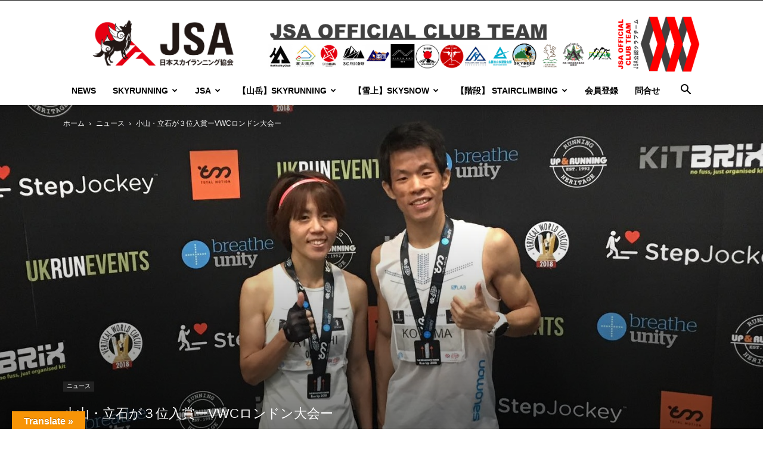

--- FILE ---
content_type: text/html; charset=UTF-8
request_url: https://skyrunning.jp/2018/11/28/vwc-london/
body_size: 137367
content:
<!doctype html >
<!--[if IE 8]>    <html class="ie8" lang="en"> <![endif]-->
<!--[if IE 9]>    <html class="ie9" lang="en"> <![endif]-->
<!--[if gt IE 8]><!--> <html dir="ltr" lang="ja" prefix="og: https://ogp.me/ns#"> <!--<![endif]-->
<head>
    <title>小山・立石が３位入賞ーVWCロンドン大会ー | JSA</title>
    <meta charset="UTF-8" />
    <meta name="viewport" content="width=device-width, initial-scale=1.0">
    <link rel="pingback" href="https://skyrunning.jp/system/xmlrpc.php" />
    
		<!-- All in One SEO 4.9.2 - aioseo.com -->
	<meta name="robots" content="max-image-preview:large" />
	<meta name="author" content="日本スカイランニング協会"/>
	<meta name="google-site-verification" content="iIxK10BvSJi0BuCC6u8Rk098sN8Yk4Xto4DIn4XGuIQ" />
	<link rel="canonical" href="https://skyrunning.jp/2018/11/28/vwc-london/" />
	<meta name="generator" content="All in One SEO (AIOSEO) 4.9.2" />
		<meta property="og:locale" content="ja_JP" />
		<meta property="og:site_name" content="JSA" />
		<meta property="og:type" content="article" />
		<meta property="og:title" content="小山・立石が３位入賞ーVWCロンドン大会ー | JSA" />
		<meta property="og:url" content="https://skyrunning.jp/2018/11/28/vwc-london/" />
		<meta property="og:image" content="https://skyrunning.jp/system/wp-content/uploads/2018/11/無題.jpg" />
		<meta property="og:image:secure_url" content="https://skyrunning.jp/system/wp-content/uploads/2018/11/無題.jpg" />
		<meta property="og:image:width" content="1559" />
		<meta property="og:image:height" content="949" />
		<meta property="article:published_time" content="2018-11-28T03:07:33+00:00" />
		<meta property="article:modified_time" content="2018-11-28T03:09:38+00:00" />
		<meta name="twitter:card" content="summary" />
		<meta name="twitter:title" content="小山・立石が３位入賞ーVWCロンドン大会ー | JSA" />
		<meta name="twitter:image" content="https://skyrunning.jp/system/wp-content/uploads/2018/11/無題.jpg" />
		<script type="application/ld+json" class="aioseo-schema">
			{"@context":"https:\/\/schema.org","@graph":[{"@type":"Article","@id":"https:\/\/skyrunning.jp\/2018\/11\/28\/vwc-london\/#article","name":"\u5c0f\u5c71\u30fb\u7acb\u77f3\u304c\uff13\u4f4d\u5165\u8cde\u30fcVWC\u30ed\u30f3\u30c9\u30f3\u5927\u4f1a\u30fc | JSA","headline":"\u5c0f\u5c71\u30fb\u7acb\u77f3\u304c\uff13\u4f4d\u5165\u8cde\u30fcVWC\u30ed\u30f3\u30c9\u30f3\u5927\u4f1a\u30fc","author":{"@id":"https:\/\/skyrunning.jp\/author\/japanskyrunning\/#author"},"publisher":{"@id":"https:\/\/skyrunning.jp\/#organization"},"image":{"@type":"ImageObject","url":"https:\/\/skyrunning.jp\/system\/wp-content\/uploads\/2018\/11\/\u7121\u984c.jpg","width":1559,"height":949},"datePublished":"2018-11-28T12:07:33+09:00","dateModified":"2018-11-28T12:09:38+09:00","inLanguage":"ja","mainEntityOfPage":{"@id":"https:\/\/skyrunning.jp\/2018\/11\/28\/vwc-london\/#webpage"},"isPartOf":{"@id":"https:\/\/skyrunning.jp\/2018\/11\/28\/vwc-london\/#webpage"},"articleSection":"\u30cb\u30e5\u30fc\u30b9"},{"@type":"BreadcrumbList","@id":"https:\/\/skyrunning.jp\/2018\/11\/28\/vwc-london\/#breadcrumblist","itemListElement":[{"@type":"ListItem","@id":"https:\/\/skyrunning.jp#listItem","position":1,"name":"\u30db\u30fc\u30e0","item":"https:\/\/skyrunning.jp","nextItem":{"@type":"ListItem","@id":"https:\/\/skyrunning.jp\/category\/news\/#listItem","name":"\u30cb\u30e5\u30fc\u30b9"}},{"@type":"ListItem","@id":"https:\/\/skyrunning.jp\/category\/news\/#listItem","position":2,"name":"\u30cb\u30e5\u30fc\u30b9","item":"https:\/\/skyrunning.jp\/category\/news\/","nextItem":{"@type":"ListItem","@id":"https:\/\/skyrunning.jp\/2018\/11\/28\/vwc-london\/#listItem","name":"\u5c0f\u5c71\u30fb\u7acb\u77f3\u304c\uff13\u4f4d\u5165\u8cde\u30fcVWC\u30ed\u30f3\u30c9\u30f3\u5927\u4f1a\u30fc"},"previousItem":{"@type":"ListItem","@id":"https:\/\/skyrunning.jp#listItem","name":"\u30db\u30fc\u30e0"}},{"@type":"ListItem","@id":"https:\/\/skyrunning.jp\/2018\/11\/28\/vwc-london\/#listItem","position":3,"name":"\u5c0f\u5c71\u30fb\u7acb\u77f3\u304c\uff13\u4f4d\u5165\u8cde\u30fcVWC\u30ed\u30f3\u30c9\u30f3\u5927\u4f1a\u30fc","previousItem":{"@type":"ListItem","@id":"https:\/\/skyrunning.jp\/category\/news\/#listItem","name":"\u30cb\u30e5\u30fc\u30b9"}}]},{"@type":"Organization","@id":"https:\/\/skyrunning.jp\/#organization","name":"\u4e00\u822c\u793e\u56e3\u6cd5\u4eba\u65e5\u672c\u30b9\u30ab\u30a4\u30e9\u30f3\u30cb\u30f3\u30b0\u5354\u4f1a","description":"\u4e00\u822c\u793e\u56e3\u6cd5\u4eba\u65e5\u672c\u30b9\u30ab\u30a4\u30e9\u30f3\u30cb\u30f3\u30b0\u5354\u4f1a","url":"https:\/\/skyrunning.jp\/"},{"@type":"Person","@id":"https:\/\/skyrunning.jp\/author\/japanskyrunning\/#author","url":"https:\/\/skyrunning.jp\/author\/japanskyrunning\/","name":"\u65e5\u672c\u30b9\u30ab\u30a4\u30e9\u30f3\u30cb\u30f3\u30b0\u5354\u4f1a"},{"@type":"WebPage","@id":"https:\/\/skyrunning.jp\/2018\/11\/28\/vwc-london\/#webpage","url":"https:\/\/skyrunning.jp\/2018\/11\/28\/vwc-london\/","name":"\u5c0f\u5c71\u30fb\u7acb\u77f3\u304c\uff13\u4f4d\u5165\u8cde\u30fcVWC\u30ed\u30f3\u30c9\u30f3\u5927\u4f1a\u30fc | JSA","inLanguage":"ja","isPartOf":{"@id":"https:\/\/skyrunning.jp\/#website"},"breadcrumb":{"@id":"https:\/\/skyrunning.jp\/2018\/11\/28\/vwc-london\/#breadcrumblist"},"author":{"@id":"https:\/\/skyrunning.jp\/author\/japanskyrunning\/#author"},"creator":{"@id":"https:\/\/skyrunning.jp\/author\/japanskyrunning\/#author"},"image":{"@type":"ImageObject","url":"https:\/\/skyrunning.jp\/system\/wp-content\/uploads\/2018\/11\/\u7121\u984c.jpg","@id":"https:\/\/skyrunning.jp\/2018\/11\/28\/vwc-london\/#mainImage","width":1559,"height":949},"primaryImageOfPage":{"@id":"https:\/\/skyrunning.jp\/2018\/11\/28\/vwc-london\/#mainImage"},"datePublished":"2018-11-28T12:07:33+09:00","dateModified":"2018-11-28T12:09:38+09:00"},{"@type":"WebSite","@id":"https:\/\/skyrunning.jp\/#website","url":"https:\/\/skyrunning.jp\/","name":"JSA","alternateName":"JSA","description":"\u4e00\u822c\u793e\u56e3\u6cd5\u4eba\u65e5\u672c\u30b9\u30ab\u30a4\u30e9\u30f3\u30cb\u30f3\u30b0\u5354\u4f1a","inLanguage":"ja","publisher":{"@id":"https:\/\/skyrunning.jp\/#organization"}}]}
		</script>
		<!-- All in One SEO -->

<link rel="icon" type="image/png" href="https://skyrunning.jp/system/wp-content/uploads/2019/04/JSAロゴ発表5.png"><link rel="apple-touch-icon" sizes="76x76" href="https://skyrunning.jp/system/wp-content/uploads/2019/04/JSAロゴ発表5.png"/><link rel="apple-touch-icon" sizes="120x120" href="https://skyrunning.jp/system/wp-content/uploads/2019/04/JSAロゴ発表5.png"/><link rel="apple-touch-icon" sizes="152x152" href="https://skyrunning.jp/system/wp-content/uploads/2019/04/JSAロゴ発表5.png"/><link rel="apple-touch-icon" sizes="114x114" href="https://skyrunning.jp/system/wp-content/uploads/2019/04/JSAロゴ発表5.png"/><link rel="apple-touch-icon" sizes="144x144" href="https://skyrunning.jp/system/wp-content/uploads/2019/04/JSAロゴ発表5.png"/>            <script src="https://www.google.com/recaptcha/api.js?render=6LfmFf4dAAAAAHk3rJ35V9sFPe3Ils14pfmo43bc"></script>
   <link rel='dns-prefetch' href='//translate.google.com' />
<link rel='dns-prefetch' href='//www.googletagmanager.com' />
<link rel="alternate" type="application/rss+xml" title="JSA &raquo; フィード" href="https://skyrunning.jp/feed/" />
<link rel="alternate" type="application/rss+xml" title="JSA &raquo; コメントフィード" href="https://skyrunning.jp/comments/feed/" />
<link rel="alternate" title="oEmbed (JSON)" type="application/json+oembed" href="https://skyrunning.jp/wp-json/oembed/1.0/embed?url=https%3A%2F%2Fskyrunning.jp%2F2018%2F11%2F28%2Fvwc-london%2F" />
<link rel="alternate" title="oEmbed (XML)" type="text/xml+oembed" href="https://skyrunning.jp/wp-json/oembed/1.0/embed?url=https%3A%2F%2Fskyrunning.jp%2F2018%2F11%2F28%2Fvwc-london%2F&#038;format=xml" />
<style id='wp-img-auto-sizes-contain-inline-css' type='text/css'>
img:is([sizes=auto i],[sizes^="auto," i]){contain-intrinsic-size:3000px 1500px}
/*# sourceURL=wp-img-auto-sizes-contain-inline-css */
</style>
<style id='wp-emoji-styles-inline-css' type='text/css'>

	img.wp-smiley, img.emoji {
		display: inline !important;
		border: none !important;
		box-shadow: none !important;
		height: 1em !important;
		width: 1em !important;
		margin: 0 0.07em !important;
		vertical-align: -0.1em !important;
		background: none !important;
		padding: 0 !important;
	}
/*# sourceURL=wp-emoji-styles-inline-css */
</style>
<style id='wp-block-library-inline-css' type='text/css'>
:root{--wp-block-synced-color:#7a00df;--wp-block-synced-color--rgb:122,0,223;--wp-bound-block-color:var(--wp-block-synced-color);--wp-editor-canvas-background:#ddd;--wp-admin-theme-color:#007cba;--wp-admin-theme-color--rgb:0,124,186;--wp-admin-theme-color-darker-10:#006ba1;--wp-admin-theme-color-darker-10--rgb:0,107,160.5;--wp-admin-theme-color-darker-20:#005a87;--wp-admin-theme-color-darker-20--rgb:0,90,135;--wp-admin-border-width-focus:2px}@media (min-resolution:192dpi){:root{--wp-admin-border-width-focus:1.5px}}.wp-element-button{cursor:pointer}:root .has-very-light-gray-background-color{background-color:#eee}:root .has-very-dark-gray-background-color{background-color:#313131}:root .has-very-light-gray-color{color:#eee}:root .has-very-dark-gray-color{color:#313131}:root .has-vivid-green-cyan-to-vivid-cyan-blue-gradient-background{background:linear-gradient(135deg,#00d084,#0693e3)}:root .has-purple-crush-gradient-background{background:linear-gradient(135deg,#34e2e4,#4721fb 50%,#ab1dfe)}:root .has-hazy-dawn-gradient-background{background:linear-gradient(135deg,#faaca8,#dad0ec)}:root .has-subdued-olive-gradient-background{background:linear-gradient(135deg,#fafae1,#67a671)}:root .has-atomic-cream-gradient-background{background:linear-gradient(135deg,#fdd79a,#004a59)}:root .has-nightshade-gradient-background{background:linear-gradient(135deg,#330968,#31cdcf)}:root .has-midnight-gradient-background{background:linear-gradient(135deg,#020381,#2874fc)}:root{--wp--preset--font-size--normal:16px;--wp--preset--font-size--huge:42px}.has-regular-font-size{font-size:1em}.has-larger-font-size{font-size:2.625em}.has-normal-font-size{font-size:var(--wp--preset--font-size--normal)}.has-huge-font-size{font-size:var(--wp--preset--font-size--huge)}.has-text-align-center{text-align:center}.has-text-align-left{text-align:left}.has-text-align-right{text-align:right}.has-fit-text{white-space:nowrap!important}#end-resizable-editor-section{display:none}.aligncenter{clear:both}.items-justified-left{justify-content:flex-start}.items-justified-center{justify-content:center}.items-justified-right{justify-content:flex-end}.items-justified-space-between{justify-content:space-between}.screen-reader-text{border:0;clip-path:inset(50%);height:1px;margin:-1px;overflow:hidden;padding:0;position:absolute;width:1px;word-wrap:normal!important}.screen-reader-text:focus{background-color:#ddd;clip-path:none;color:#444;display:block;font-size:1em;height:auto;left:5px;line-height:normal;padding:15px 23px 14px;text-decoration:none;top:5px;width:auto;z-index:100000}html :where(.has-border-color){border-style:solid}html :where([style*=border-top-color]){border-top-style:solid}html :where([style*=border-right-color]){border-right-style:solid}html :where([style*=border-bottom-color]){border-bottom-style:solid}html :where([style*=border-left-color]){border-left-style:solid}html :where([style*=border-width]){border-style:solid}html :where([style*=border-top-width]){border-top-style:solid}html :where([style*=border-right-width]){border-right-style:solid}html :where([style*=border-bottom-width]){border-bottom-style:solid}html :where([style*=border-left-width]){border-left-style:solid}html :where(img[class*=wp-image-]){height:auto;max-width:100%}:where(figure){margin:0 0 1em}html :where(.is-position-sticky){--wp-admin--admin-bar--position-offset:var(--wp-admin--admin-bar--height,0px)}@media screen and (max-width:600px){html :where(.is-position-sticky){--wp-admin--admin-bar--position-offset:0px}}

/*# sourceURL=wp-block-library-inline-css */
</style><style id='global-styles-inline-css' type='text/css'>
:root{--wp--preset--aspect-ratio--square: 1;--wp--preset--aspect-ratio--4-3: 4/3;--wp--preset--aspect-ratio--3-4: 3/4;--wp--preset--aspect-ratio--3-2: 3/2;--wp--preset--aspect-ratio--2-3: 2/3;--wp--preset--aspect-ratio--16-9: 16/9;--wp--preset--aspect-ratio--9-16: 9/16;--wp--preset--color--black: #000000;--wp--preset--color--cyan-bluish-gray: #abb8c3;--wp--preset--color--white: #ffffff;--wp--preset--color--pale-pink: #f78da7;--wp--preset--color--vivid-red: #cf2e2e;--wp--preset--color--luminous-vivid-orange: #ff6900;--wp--preset--color--luminous-vivid-amber: #fcb900;--wp--preset--color--light-green-cyan: #7bdcb5;--wp--preset--color--vivid-green-cyan: #00d084;--wp--preset--color--pale-cyan-blue: #8ed1fc;--wp--preset--color--vivid-cyan-blue: #0693e3;--wp--preset--color--vivid-purple: #9b51e0;--wp--preset--gradient--vivid-cyan-blue-to-vivid-purple: linear-gradient(135deg,rgb(6,147,227) 0%,rgb(155,81,224) 100%);--wp--preset--gradient--light-green-cyan-to-vivid-green-cyan: linear-gradient(135deg,rgb(122,220,180) 0%,rgb(0,208,130) 100%);--wp--preset--gradient--luminous-vivid-amber-to-luminous-vivid-orange: linear-gradient(135deg,rgb(252,185,0) 0%,rgb(255,105,0) 100%);--wp--preset--gradient--luminous-vivid-orange-to-vivid-red: linear-gradient(135deg,rgb(255,105,0) 0%,rgb(207,46,46) 100%);--wp--preset--gradient--very-light-gray-to-cyan-bluish-gray: linear-gradient(135deg,rgb(238,238,238) 0%,rgb(169,184,195) 100%);--wp--preset--gradient--cool-to-warm-spectrum: linear-gradient(135deg,rgb(74,234,220) 0%,rgb(151,120,209) 20%,rgb(207,42,186) 40%,rgb(238,44,130) 60%,rgb(251,105,98) 80%,rgb(254,248,76) 100%);--wp--preset--gradient--blush-light-purple: linear-gradient(135deg,rgb(255,206,236) 0%,rgb(152,150,240) 100%);--wp--preset--gradient--blush-bordeaux: linear-gradient(135deg,rgb(254,205,165) 0%,rgb(254,45,45) 50%,rgb(107,0,62) 100%);--wp--preset--gradient--luminous-dusk: linear-gradient(135deg,rgb(255,203,112) 0%,rgb(199,81,192) 50%,rgb(65,88,208) 100%);--wp--preset--gradient--pale-ocean: linear-gradient(135deg,rgb(255,245,203) 0%,rgb(182,227,212) 50%,rgb(51,167,181) 100%);--wp--preset--gradient--electric-grass: linear-gradient(135deg,rgb(202,248,128) 0%,rgb(113,206,126) 100%);--wp--preset--gradient--midnight: linear-gradient(135deg,rgb(2,3,129) 0%,rgb(40,116,252) 100%);--wp--preset--font-size--small: 11px;--wp--preset--font-size--medium: 20px;--wp--preset--font-size--large: 32px;--wp--preset--font-size--x-large: 42px;--wp--preset--font-size--regular: 15px;--wp--preset--font-size--larger: 50px;--wp--preset--spacing--20: 0.44rem;--wp--preset--spacing--30: 0.67rem;--wp--preset--spacing--40: 1rem;--wp--preset--spacing--50: 1.5rem;--wp--preset--spacing--60: 2.25rem;--wp--preset--spacing--70: 3.38rem;--wp--preset--spacing--80: 5.06rem;--wp--preset--shadow--natural: 6px 6px 9px rgba(0, 0, 0, 0.2);--wp--preset--shadow--deep: 12px 12px 50px rgba(0, 0, 0, 0.4);--wp--preset--shadow--sharp: 6px 6px 0px rgba(0, 0, 0, 0.2);--wp--preset--shadow--outlined: 6px 6px 0px -3px rgb(255, 255, 255), 6px 6px rgb(0, 0, 0);--wp--preset--shadow--crisp: 6px 6px 0px rgb(0, 0, 0);}:where(.is-layout-flex){gap: 0.5em;}:where(.is-layout-grid){gap: 0.5em;}body .is-layout-flex{display: flex;}.is-layout-flex{flex-wrap: wrap;align-items: center;}.is-layout-flex > :is(*, div){margin: 0;}body .is-layout-grid{display: grid;}.is-layout-grid > :is(*, div){margin: 0;}:where(.wp-block-columns.is-layout-flex){gap: 2em;}:where(.wp-block-columns.is-layout-grid){gap: 2em;}:where(.wp-block-post-template.is-layout-flex){gap: 1.25em;}:where(.wp-block-post-template.is-layout-grid){gap: 1.25em;}.has-black-color{color: var(--wp--preset--color--black) !important;}.has-cyan-bluish-gray-color{color: var(--wp--preset--color--cyan-bluish-gray) !important;}.has-white-color{color: var(--wp--preset--color--white) !important;}.has-pale-pink-color{color: var(--wp--preset--color--pale-pink) !important;}.has-vivid-red-color{color: var(--wp--preset--color--vivid-red) !important;}.has-luminous-vivid-orange-color{color: var(--wp--preset--color--luminous-vivid-orange) !important;}.has-luminous-vivid-amber-color{color: var(--wp--preset--color--luminous-vivid-amber) !important;}.has-light-green-cyan-color{color: var(--wp--preset--color--light-green-cyan) !important;}.has-vivid-green-cyan-color{color: var(--wp--preset--color--vivid-green-cyan) !important;}.has-pale-cyan-blue-color{color: var(--wp--preset--color--pale-cyan-blue) !important;}.has-vivid-cyan-blue-color{color: var(--wp--preset--color--vivid-cyan-blue) !important;}.has-vivid-purple-color{color: var(--wp--preset--color--vivid-purple) !important;}.has-black-background-color{background-color: var(--wp--preset--color--black) !important;}.has-cyan-bluish-gray-background-color{background-color: var(--wp--preset--color--cyan-bluish-gray) !important;}.has-white-background-color{background-color: var(--wp--preset--color--white) !important;}.has-pale-pink-background-color{background-color: var(--wp--preset--color--pale-pink) !important;}.has-vivid-red-background-color{background-color: var(--wp--preset--color--vivid-red) !important;}.has-luminous-vivid-orange-background-color{background-color: var(--wp--preset--color--luminous-vivid-orange) !important;}.has-luminous-vivid-amber-background-color{background-color: var(--wp--preset--color--luminous-vivid-amber) !important;}.has-light-green-cyan-background-color{background-color: var(--wp--preset--color--light-green-cyan) !important;}.has-vivid-green-cyan-background-color{background-color: var(--wp--preset--color--vivid-green-cyan) !important;}.has-pale-cyan-blue-background-color{background-color: var(--wp--preset--color--pale-cyan-blue) !important;}.has-vivid-cyan-blue-background-color{background-color: var(--wp--preset--color--vivid-cyan-blue) !important;}.has-vivid-purple-background-color{background-color: var(--wp--preset--color--vivid-purple) !important;}.has-black-border-color{border-color: var(--wp--preset--color--black) !important;}.has-cyan-bluish-gray-border-color{border-color: var(--wp--preset--color--cyan-bluish-gray) !important;}.has-white-border-color{border-color: var(--wp--preset--color--white) !important;}.has-pale-pink-border-color{border-color: var(--wp--preset--color--pale-pink) !important;}.has-vivid-red-border-color{border-color: var(--wp--preset--color--vivid-red) !important;}.has-luminous-vivid-orange-border-color{border-color: var(--wp--preset--color--luminous-vivid-orange) !important;}.has-luminous-vivid-amber-border-color{border-color: var(--wp--preset--color--luminous-vivid-amber) !important;}.has-light-green-cyan-border-color{border-color: var(--wp--preset--color--light-green-cyan) !important;}.has-vivid-green-cyan-border-color{border-color: var(--wp--preset--color--vivid-green-cyan) !important;}.has-pale-cyan-blue-border-color{border-color: var(--wp--preset--color--pale-cyan-blue) !important;}.has-vivid-cyan-blue-border-color{border-color: var(--wp--preset--color--vivid-cyan-blue) !important;}.has-vivid-purple-border-color{border-color: var(--wp--preset--color--vivid-purple) !important;}.has-vivid-cyan-blue-to-vivid-purple-gradient-background{background: var(--wp--preset--gradient--vivid-cyan-blue-to-vivid-purple) !important;}.has-light-green-cyan-to-vivid-green-cyan-gradient-background{background: var(--wp--preset--gradient--light-green-cyan-to-vivid-green-cyan) !important;}.has-luminous-vivid-amber-to-luminous-vivid-orange-gradient-background{background: var(--wp--preset--gradient--luminous-vivid-amber-to-luminous-vivid-orange) !important;}.has-luminous-vivid-orange-to-vivid-red-gradient-background{background: var(--wp--preset--gradient--luminous-vivid-orange-to-vivid-red) !important;}.has-very-light-gray-to-cyan-bluish-gray-gradient-background{background: var(--wp--preset--gradient--very-light-gray-to-cyan-bluish-gray) !important;}.has-cool-to-warm-spectrum-gradient-background{background: var(--wp--preset--gradient--cool-to-warm-spectrum) !important;}.has-blush-light-purple-gradient-background{background: var(--wp--preset--gradient--blush-light-purple) !important;}.has-blush-bordeaux-gradient-background{background: var(--wp--preset--gradient--blush-bordeaux) !important;}.has-luminous-dusk-gradient-background{background: var(--wp--preset--gradient--luminous-dusk) !important;}.has-pale-ocean-gradient-background{background: var(--wp--preset--gradient--pale-ocean) !important;}.has-electric-grass-gradient-background{background: var(--wp--preset--gradient--electric-grass) !important;}.has-midnight-gradient-background{background: var(--wp--preset--gradient--midnight) !important;}.has-small-font-size{font-size: var(--wp--preset--font-size--small) !important;}.has-medium-font-size{font-size: var(--wp--preset--font-size--medium) !important;}.has-large-font-size{font-size: var(--wp--preset--font-size--large) !important;}.has-x-large-font-size{font-size: var(--wp--preset--font-size--x-large) !important;}
/*# sourceURL=global-styles-inline-css */
</style>

<style id='classic-theme-styles-inline-css' type='text/css'>
/*! This file is auto-generated */
.wp-block-button__link{color:#fff;background-color:#32373c;border-radius:9999px;box-shadow:none;text-decoration:none;padding:calc(.667em + 2px) calc(1.333em + 2px);font-size:1.125em}.wp-block-file__button{background:#32373c;color:#fff;text-decoration:none}
/*# sourceURL=/wp-includes/css/classic-themes.min.css */
</style>
<link rel='stylesheet' id='contact-form-7-css' href='https://skyrunning.jp/system/wp-content/plugins/contact-form-7/includes/css/styles.css?ver=6.1.4' type='text/css' media='all' />
<link rel='stylesheet' id='google-language-translator-css' href='https://skyrunning.jp/system/wp-content/plugins/google-language-translator/css/style.css?ver=6.0.20' type='text/css' media='' />
<link rel='stylesheet' id='glt-toolbar-styles-css' href='https://skyrunning.jp/system/wp-content/plugins/google-language-translator/css/toolbar.css?ver=6.0.20' type='text/css' media='' />
<link rel='stylesheet' id='td-plugin-multi-purpose-css' href='https://skyrunning.jp/system/wp-content/plugins/td-composer/td-multi-purpose/style.css?ver=def8edc4e13d95bdf49953a9dce2f608' type='text/css' media='all' />
<link rel='stylesheet' id='td-theme-css' href='https://skyrunning.jp/system/wp-content/themes/Newspaper/style.css?ver=12.6.8' type='text/css' media='all' />
<style id='td-theme-inline-css' type='text/css'>@media (max-width:767px){.td-header-desktop-wrap{display:none}}@media (min-width:767px){.td-header-mobile-wrap{display:none}}</style>
<link rel='stylesheet' id='js_composer_front-css' href='https://skyrunning.jp/system/wp-content/plugins/js_composer/assets/css/js_composer.min.css?ver=6.10.0' type='text/css' media='all' />
<link rel='stylesheet' id='td-legacy-framework-front-style-css' href='https://skyrunning.jp/system/wp-content/plugins/td-composer/legacy/Newspaper/assets/css/td_legacy_main.css?ver=def8edc4e13d95bdf49953a9dce2f608' type='text/css' media='all' />
<link rel='stylesheet' id='td-standard-pack-framework-front-style-css' href='https://skyrunning.jp/system/wp-content/plugins/td-standard-pack/Newspaper/assets/css/td_standard_pack_main.css?ver=1b3d5bf2c64738aa07b4643e31257da9' type='text/css' media='all' />
<script type="text/javascript" src="https://skyrunning.jp/system/wp-includes/js/jquery/jquery.min.js?ver=3.7.1" id="jquery-core-js"></script>
<script type="text/javascript" src="https://skyrunning.jp/system/wp-includes/js/jquery/jquery-migrate.min.js?ver=3.4.1" id="jquery-migrate-js"></script>

<!-- Site Kit によって追加された Google タグ（gtag.js）スニペット -->
<!-- Google アナリティクス スニペット (Site Kit が追加) -->
<script type="text/javascript" src="https://www.googletagmanager.com/gtag/js?id=GT-K46J37C" id="google_gtagjs-js" async></script>
<script type="text/javascript" id="google_gtagjs-js-after">
/* <![CDATA[ */
window.dataLayer = window.dataLayer || [];function gtag(){dataLayer.push(arguments);}
gtag("set","linker",{"domains":["skyrunning.jp"]});
gtag("js", new Date());
gtag("set", "developer_id.dZTNiMT", true);
gtag("config", "GT-K46J37C");
//# sourceURL=google_gtagjs-js-after
/* ]]> */
</script>
<link rel="https://api.w.org/" href="https://skyrunning.jp/wp-json/" /><link rel="alternate" title="JSON" type="application/json" href="https://skyrunning.jp/wp-json/wp/v2/posts/4069" /><link rel="EditURI" type="application/rsd+xml" title="RSD" href="https://skyrunning.jp/system/xmlrpc.php?rsd" />
<meta name="generator" content="WordPress 6.9" />
<link rel='shortlink' href='https://skyrunning.jp/?p=4069' />
<style>#google_language_translator a{display:none!important;}div.skiptranslate.goog-te-gadget{display:inline!important;}.goog-te-gadget{color:transparent!important;}.goog-te-gadget{font-size:0px!important;}.goog-branding{display:none;}.goog-tooltip{display: none!important;}.goog-tooltip:hover{display: none!important;}.goog-text-highlight{background-color:transparent!important;border:none!important;box-shadow:none!important;}#google_language_translator select.goog-te-combo{color:#32373c;}div.skiptranslate{display:none!important;}body{top:0px!important;}#goog-gt-{display:none!important;}font font{background-color:transparent!important;box-shadow:none!important;position:initial!important;}#glt-translate-trigger{left:20px;right:auto;}#glt-translate-trigger > span{color:#ffffff;}#glt-translate-trigger{background:#f89406;}.goog-te-gadget .goog-te-combo{width:100%;}</style><meta name="generator" content="Site Kit by Google 1.168.0" /><meta name="generator" content="Powered by WPBakery Page Builder - drag and drop page builder for WordPress."/>

<!-- JS generated by theme -->

<script type="text/javascript" id="td-generated-header-js">
    
    

	    var tdBlocksArray = []; //here we store all the items for the current page

	    // td_block class - each ajax block uses a object of this class for requests
	    function tdBlock() {
		    this.id = '';
		    this.block_type = 1; //block type id (1-234 etc)
		    this.atts = '';
		    this.td_column_number = '';
		    this.td_current_page = 1; //
		    this.post_count = 0; //from wp
		    this.found_posts = 0; //from wp
		    this.max_num_pages = 0; //from wp
		    this.td_filter_value = ''; //current live filter value
		    this.is_ajax_running = false;
		    this.td_user_action = ''; // load more or infinite loader (used by the animation)
		    this.header_color = '';
		    this.ajax_pagination_infinite_stop = ''; //show load more at page x
	    }

        // td_js_generator - mini detector
        ( function () {
            var htmlTag = document.getElementsByTagName("html")[0];

	        if ( navigator.userAgent.indexOf("MSIE 10.0") > -1 ) {
                htmlTag.className += ' ie10';
            }

            if ( !!navigator.userAgent.match(/Trident.*rv\:11\./) ) {
                htmlTag.className += ' ie11';
            }

	        if ( navigator.userAgent.indexOf("Edge") > -1 ) {
                htmlTag.className += ' ieEdge';
            }

            if ( /(iPad|iPhone|iPod)/g.test(navigator.userAgent) ) {
                htmlTag.className += ' td-md-is-ios';
            }

            var user_agent = navigator.userAgent.toLowerCase();
            if ( user_agent.indexOf("android") > -1 ) {
                htmlTag.className += ' td-md-is-android';
            }

            if ( -1 !== navigator.userAgent.indexOf('Mac OS X')  ) {
                htmlTag.className += ' td-md-is-os-x';
            }

            if ( /chrom(e|ium)/.test(navigator.userAgent.toLowerCase()) ) {
               htmlTag.className += ' td-md-is-chrome';
            }

            if ( -1 !== navigator.userAgent.indexOf('Firefox') ) {
                htmlTag.className += ' td-md-is-firefox';
            }

            if ( -1 !== navigator.userAgent.indexOf('Safari') && -1 === navigator.userAgent.indexOf('Chrome') ) {
                htmlTag.className += ' td-md-is-safari';
            }

            if( -1 !== navigator.userAgent.indexOf('IEMobile') ){
                htmlTag.className += ' td-md-is-iemobile';
            }

        })();

        var tdLocalCache = {};

        ( function () {
            "use strict";

            tdLocalCache = {
                data: {},
                remove: function (resource_id) {
                    delete tdLocalCache.data[resource_id];
                },
                exist: function (resource_id) {
                    return tdLocalCache.data.hasOwnProperty(resource_id) && tdLocalCache.data[resource_id] !== null;
                },
                get: function (resource_id) {
                    return tdLocalCache.data[resource_id];
                },
                set: function (resource_id, cachedData) {
                    tdLocalCache.remove(resource_id);
                    tdLocalCache.data[resource_id] = cachedData;
                }
            };
        })();

    
    
var td_viewport_interval_list=[{"limitBottom":767,"sidebarWidth":228},{"limitBottom":1018,"sidebarWidth":300},{"limitBottom":1140,"sidebarWidth":324}];
var td_animation_stack_effect="type0";
var tds_animation_stack=true;
var td_animation_stack_specific_selectors=".entry-thumb, img, .td-lazy-img";
var td_animation_stack_general_selectors=".td-animation-stack img, .td-animation-stack .entry-thumb, .post img, .td-animation-stack .td-lazy-img";
var tdc_is_installed="yes";
var td_ajax_url="https:\/\/skyrunning.jp\/system\/wp-admin\/admin-ajax.php?td_theme_name=Newspaper&v=12.6.8";
var td_get_template_directory_uri="https:\/\/skyrunning.jp\/system\/wp-content\/plugins\/td-composer\/legacy\/common";
var tds_snap_menu="smart_snap_always";
var tds_logo_on_sticky="show_header_logo";
var tds_header_style="";
var td_please_wait="\u304a\u5f85\u3061\u304f\u3060\u3055\u3044";
var td_email_user_pass_incorrect="\u30e6\u30fc\u30b6\u30fc\u304b\u30d1\u30b9\u30ef\u30fc\u30c9\u304c\u9593\u9055\u3063\u3066\u307e\u3059\uff01";
var td_email_user_incorrect="E\u30e1\u30fc\u30eb\u304b\u30e6\u30fc\u30b6\u540d\u304c\u9593\u9055\u3063\u3066\u307e\u3059\uff01";
var td_email_incorrect="E\u30e1\u30fc\u30eb\u304c\u9593\u9055\u3063\u3066\u307e\u3059\uff01";
var td_user_incorrect="Username incorrect!";
var td_email_user_empty="Email or username empty!";
var td_pass_empty="Pass empty!";
var td_pass_pattern_incorrect="Invalid Pass Pattern!";
var td_retype_pass_incorrect="Retyped Pass incorrect!";
var tds_more_articles_on_post_enable="show";
var tds_more_articles_on_post_time_to_wait="";
var tds_more_articles_on_post_pages_distance_from_top=0;
var tds_captcha="show";
var tds_theme_color_site_wide="#4db2ec";
var tds_smart_sidebar="enabled";
var tdThemeName="Newspaper";
var tdThemeNameWl="Newspaper";
var td_magnific_popup_translation_tPrev="\u524d\uff08\u5de6\u30a2\u30ed\u30fc\u3000\u30ad\u30fc\uff09";
var td_magnific_popup_translation_tNext="\u6b21\uff08\u53f3\u30a2\u30ed\u30fc\u3000\u30ad\u30fc\uff09";
var td_magnific_popup_translation_tCounter="%curr% \u306e %total%";
var td_magnific_popup_translation_ajax_tError="%url%\u306e\u30b3\u30f3\u30c6\u30f3\u30c4\u306f\u30ed\u30fc\u30c9\u3067\u304d\u307e\u305b\u3093\u3067\u3057\u305f\u3002";
var td_magnific_popup_translation_image_tError="#%curr%\u304b\u3089\u306e\u753b\u50cf\u306f\u30ed\u30fc\u30c9\u3067\u304d\u307e\u305b\u3093\u3067\u3057\u305f\u3002";
var tdBlockNonce="0c3666c976";
var tdMobileMenu="enabled";
var tdMobileSearch="enabled";
var tdDateNamesI18n={"month_names":["1\u6708","2\u6708","3\u6708","4\u6708","5\u6708","6\u6708","7\u6708","8\u6708","9\u6708","10\u6708","11\u6708","12\u6708"],"month_names_short":["1\u6708","2\u6708","3\u6708","4\u6708","5\u6708","6\u6708","7\u6708","8\u6708","9\u6708","10\u6708","11\u6708","12\u6708"],"day_names":["\u65e5\u66dc\u65e5","\u6708\u66dc\u65e5","\u706b\u66dc\u65e5","\u6c34\u66dc\u65e5","\u6728\u66dc\u65e5","\u91d1\u66dc\u65e5","\u571f\u66dc\u65e5"],"day_names_short":["\u65e5","\u6708","\u706b","\u6c34","\u6728","\u91d1","\u571f"]};
var tdb_modal_confirm="\u4fdd\u5b58";
var tdb_modal_cancel="\u30ad\u30e3\u30f3\u30bb\u30eb";
var tdb_modal_confirm_alt="\u306f\u3044";
var tdb_modal_cancel_alt="\u3044\u3044\u3048";
var td_deploy_mode="deploy";
var td_ad_background_click_link="";
var td_ad_background_click_target="";
</script>


<!-- Header style compiled by theme -->

<style>:root{--td_excl_label:'エクスクルーシブ';--td_header_color:#222222}.td-post-template-default .td-post-header .entry-title{font-size:22px}.td-post-template-1 .td-post-header .entry-title{font-size:22px}.td-post-template-2 .td-post-header .entry-title{font-size:22px}.td-post-template-3 .td-post-header .entry-title{font-size:22px}.td-post-template-4 .td-post-header .entry-title{font-size:22px}.td-post-template-5 .td-post-header .entry-title{font-size:22px}.td-post-template-6 .td-post-header .entry-title{font-size:22px}.td-post-template-7 .td-post-header .entry-title{font-size:22px}.td-post-template-8 .td-post-header .entry-title{font-size:22px}.td-post-template-9 .td-post-header .entry-title{font-size:22px}.td-post-template-10 .td-post-header .entry-title{font-size:22px}.td-post-template-11 .td-post-header .entry-title{font-size:22px}.td-post-template-12 .td-post-header .entry-title{font-size:22px}.td-post-template-13 .td-post-header .entry-title{font-size:22px}:root{--td_excl_label:'エクスクルーシブ';--td_header_color:#222222}.td-post-template-default .td-post-header .entry-title{font-size:22px}.td-post-template-1 .td-post-header .entry-title{font-size:22px}.td-post-template-2 .td-post-header .entry-title{font-size:22px}.td-post-template-3 .td-post-header .entry-title{font-size:22px}.td-post-template-4 .td-post-header .entry-title{font-size:22px}.td-post-template-5 .td-post-header .entry-title{font-size:22px}.td-post-template-6 .td-post-header .entry-title{font-size:22px}.td-post-template-7 .td-post-header .entry-title{font-size:22px}.td-post-template-8 .td-post-header .entry-title{font-size:22px}.td-post-template-9 .td-post-header .entry-title{font-size:22px}.td-post-template-10 .td-post-header .entry-title{font-size:22px}.td-post-template-11 .td-post-header .entry-title{font-size:22px}.td-post-template-12 .td-post-header .entry-title{font-size:22px}.td-post-template-13 .td-post-header .entry-title{font-size:22px}</style>




<script type="application/ld+json">
    {
        "@context": "https://schema.org",
        "@type": "BreadcrumbList",
        "itemListElement": [
            {
                "@type": "ListItem",
                "position": 1,
                "item": {
                    "@type": "WebSite",
                    "@id": "https://skyrunning.jp/",
                    "name": "ホーム"
                }
            },
            {
                "@type": "ListItem",
                "position": 2,
                    "item": {
                    "@type": "WebPage",
                    "@id": "https://skyrunning.jp/category/news/",
                    "name": "ニュース"
                }
            }
            ,{
                "@type": "ListItem",
                "position": 3,
                    "item": {
                    "@type": "WebPage",
                    "@id": "https://skyrunning.jp/2018/11/28/vwc-london/",
                    "name": "小山・立石が３位入賞ーVWCロンドン大会ー"                                
                }
            }    
        ]
    }
</script>
<link rel="icon" href="https://skyrunning.jp/system/wp-content/uploads/2019/07/cropped-JSAロゴ発表5-2-32x32.png" sizes="32x32" />
<link rel="icon" href="https://skyrunning.jp/system/wp-content/uploads/2019/07/cropped-JSAロゴ発表5-2-192x192.png" sizes="192x192" />
<link rel="apple-touch-icon" href="https://skyrunning.jp/system/wp-content/uploads/2019/07/cropped-JSAロゴ発表5-2-180x180.png" />
<meta name="msapplication-TileImage" content="https://skyrunning.jp/system/wp-content/uploads/2019/07/cropped-JSAロゴ発表5-2-270x270.png" />
		<style type="text/css" id="wp-custom-css">
			.grecaptcha-badge { visibility: hidden; }		</style>
		
<!-- Button style compiled by theme -->

<style></style>

<noscript><style> .wpb_animate_when_almost_visible { opacity: 1; }</style></noscript>	<style id="tdw-css-placeholder"></style></head>

<body class="wp-singular post-template-default single single-post postid-4069 single-format-standard wp-theme-Newspaper td-standard-pack vwc-london global-block-template-1 single_template_7 wpb-js-composer js-comp-ver-6.10.0 vc_responsive td-animation-stack-type0 td-full-layout" itemscope="itemscope" itemtype="https://schema.org/WebPage">

<div class="td-scroll-up" data-style="style1"><i class="td-icon-menu-up"></i></div>
    <div class="td-menu-background" style="visibility:hidden"></div>
<div id="td-mobile-nav" style="visibility:hidden">
    <div class="td-mobile-container">
        <!-- mobile menu top section -->
        <div class="td-menu-socials-wrap">
            <!-- socials -->
            <div class="td-menu-socials">
                
        <span class="td-social-icon-wrap">
            <a target="_blank" href="https://www.facebook.com/JapanSkyrunningAssociation" title="Facebook">
                <i class="td-icon-font td-icon-facebook"></i>
                <span style="display: none">Facebook</span>
            </a>
        </span>
        <span class="td-social-icon-wrap">
            <a target="_blank" href="https://www.instagram.com/japan.skyrunning.association/" title="Instagram">
                <i class="td-icon-font td-icon-instagram"></i>
                <span style="display: none">Instagram</span>
            </a>
        </span>
        <span class="td-social-icon-wrap">
            <a target="_blank" href="https://twitter.com/skyrunningjapan" title="Twitter">
                <i class="td-icon-font td-icon-twitter"></i>
                <span style="display: none">Twitter</span>
            </a>
        </span>
        <span class="td-social-icon-wrap">
            <a target="_blank" href="https://www.youtube.com/channel/UCU3MHYxEayfkpdl-GvaFP6Q" title="Youtube">
                <i class="td-icon-font td-icon-youtube"></i>
                <span style="display: none">Youtube</span>
            </a>
        </span>            </div>
            <!-- close button -->
            <div class="td-mobile-close">
                <span><i class="td-icon-close-mobile"></i></span>
            </div>
        </div>

        <!-- login section -->
        
        <!-- menu section -->
        <div class="td-mobile-content">
            <div class="menu-td-demo-header-mobile-menu-container"><ul id="menu-td-demo-header-mobile-menu" class="td-mobile-main-menu"><li id="menu-item-6200" class="menu-item menu-item-type-post_type menu-item-object-page menu-item-home menu-item-first menu-item-6200"><a href="https://skyrunning.jp/">News</a></li>
<li id="menu-item-8059" class="menu-item menu-item-type-post_type menu-item-object-page menu-item-has-children menu-item-8059"><a href="https://skyrunning.jp/skyrunning/">SKYRUNNING<i class="td-icon-menu-right td-element-after"></i></a>
<ul class="sub-menu">
	<li id="menu-item-6202" class="menu-item menu-item-type-post_type menu-item-object-page menu-item-6202"><a href="https://skyrunning.jp/about-skyrunning/">スカイランニングを知る</a></li>
	<li id="menu-item-6201" class="menu-item menu-item-type-post_type menu-item-object-page menu-item-6201"><a href="https://skyrunning.jp/video/">スカイランニングをみる（VIDEO）</a></li>
	<li id="menu-item-7995" class="menu-item menu-item-type-post_type menu-item-object-page menu-item-7995"><a href="https://skyrunning.jp/skyrunning-rule/">競技規則</a></li>
	<li id="menu-item-10064" class="menu-item menu-item-type-custom menu-item-object-custom menu-item-10064"><a href="https://www.skyrunning.com/">国際スカイランニング連盟（ISF）</a></li>
	<li id="menu-item-10056" class="menu-item menu-item-type-post_type menu-item-object-page menu-item-10056"><a href="https://skyrunning.jp/winner/">国内公式戦　歴代優秀選手</a></li>
	<li id="menu-item-10057" class="menu-item menu-item-type-post_type menu-item-object-page menu-item-10057"><a href="https://skyrunning.jp/world-athlete/">世界公式戦　歴代優秀選手</a></li>
	<li id="menu-item-14338" class="menu-item menu-item-type-custom menu-item-object-custom menu-item-14338"><a href="https://www.skyrunning.com/ranking/">世界ランキング【最新】</a></li>
	<li id="menu-item-10065" class="menu-item menu-item-type-custom menu-item-object-custom menu-item-10065"><a href="https://www.skyrunning.com/wp-content/uploads/2023/01/Best-Performance-record-08-01-23-1.pdf">世界の最速記録</a></li>
	<li id="menu-item-10264" class="menu-item menu-item-type-post_type menu-item-object-page menu-item-has-children menu-item-10264"><a href="https://skyrunning.jp/safety/">安全登山のページ<i class="td-icon-menu-right td-element-after"></i></a>
	<ul class="sub-menu">
		<li id="menu-item-15615" class="menu-item menu-item-type-post_type menu-item-object-page menu-item-15615"><a href="https://skyrunning.jp/haruyama-tozan/">春山登山の注意点【3-5月頃】</a></li>
		<li id="menu-item-15614" class="menu-item menu-item-type-post_type menu-item-object-page menu-item-15614"><a href="https://skyrunning.jp/natsuyama-tozan/">夏山登山の注意点【6-8月頃】</a></li>
		<li id="menu-item-15583" class="menu-item menu-item-type-post_type menu-item-object-page menu-item-15583"><a href="https://skyrunning.jp/akiyama-tozan/">秋山登山の注意点【9-11月頃】</a></li>
		<li id="menu-item-15616" class="menu-item menu-item-type-post_type menu-item-object-page menu-item-15616"><a href="https://skyrunning.jp/fuyuyama-tozan/">冬山登山の注意点【12-2月頃】</a></li>
	</ul>
</li>
</ul>
</li>
<li id="menu-item-7988" class="menu-item menu-item-type-post_type menu-item-object-page menu-item-has-children menu-item-7988"><a href="https://skyrunning.jp/jsa/">JSA<i class="td-icon-menu-right td-element-after"></i></a>
<ul class="sub-menu">
	<li id="menu-item-6207" class="menu-item menu-item-type-post_type menu-item-object-page menu-item-6207"><a href="https://skyrunning.jp/aboutus/">JSAについて</a></li>
	<li id="menu-item-11702" class="menu-item menu-item-type-post_type menu-item-object-page menu-item-11702"><a href="https://skyrunning.jp/aboutus/rule/">JSA規約・規程</a></li>
	<li id="menu-item-8109" class="menu-item menu-item-type-post_type menu-item-object-page menu-item-8109"><a href="https://skyrunning.jp/regional-member/">JSA加盟団体（地域協会）</a></li>
	<li id="menu-item-8110" class="menu-item menu-item-type-post_type menu-item-object-page menu-item-8110"><a href="https://skyrunning.jp/aboutus/team/">JSA加盟団体（クラブチーム）</a></li>
	<li id="menu-item-6208" class="menu-item menu-item-type-post_type menu-item-object-page menu-item-has-children menu-item-6208"><a href="https://skyrunning.jp/jsa-partner/">JSAパートナー＆サポーター<i class="td-icon-menu-right td-element-after"></i></a>
	<ul class="sub-menu">
		<li id="menu-item-12695" class="menu-item menu-item-type-post_type menu-item-object-post menu-item-12695"><a href="https://skyrunning.jp/2024/05/02/merrell-official-footwear-partner/">MERRELL×JSA</a></li>
		<li id="menu-item-12635" class="menu-item menu-item-type-custom menu-item-object-custom menu-item-12635"><a href="https://skyrunning.jp/2022/04/28/partnership-statement/">NORQAIN×JSA</a></li>
		<li id="menu-item-12656" class="menu-item menu-item-type-post_type menu-item-object-post menu-item-12656"><a href="https://skyrunning.jp/2024/04/25/keisokukobo/">計測工房×JSA</a></li>
		<li id="menu-item-10605" class="menu-item menu-item-type-post_type menu-item-object-post menu-item-10605"><a href="https://skyrunning.jp/2023/06/13/champion-system-japan/">Champion System Japan×JSA</a></li>
		<li id="menu-item-14610" class="menu-item menu-item-type-post_type menu-item-object-post menu-item-14610"><a href="https://skyrunning.jp/2025/03/13/ess/">ESS×JSA</a></li>
		<li id="menu-item-13983" class="menu-item menu-item-type-post_type menu-item-object-post menu-item-13983"><a href="https://skyrunning.jp/2025/01/14/ktf-partnership/">KTF×JSA</a></li>
	</ul>
</li>
	<li id="menu-item-14590" class="menu-item menu-item-type-post_type menu-item-object-post menu-item-14590"><a href="https://skyrunning.jp/2025/03/13/2025-referee-instructor/">JSA公認審判員・指導員</a></li>
	<li id="menu-item-16153" class="menu-item menu-item-type-post_type menu-item-object-page menu-item-has-children menu-item-16153"><a href="https://skyrunning.jp/official-race/">JSA公認レース<i class="td-icon-menu-right td-element-after"></i></a>
	<ul class="sub-menu">
		<li id="menu-item-16170" class="menu-item menu-item-type-post_type menu-item-object-page menu-item-16170"><a href="https://skyrunning.jp/certisfied-course/">ISF／JSA公認レースを募集します</a></li>
	</ul>
</li>
	<li id="menu-item-11717" class="menu-item menu-item-type-post_type menu-item-object-page menu-item-11717"><a href="https://skyrunning.jp/jsa_become_a_member/">JSAに登録する</a></li>
</ul>
</li>
<li id="menu-item-7987" class="menu-item menu-item-type-post_type menu-item-object-page menu-item-has-children menu-item-7987"><a href="https://skyrunning.jp/%e5%b1%b1%e5%b2%b3-skyrunning/">【山岳】SKYRUNNING<i class="td-icon-menu-right td-element-after"></i></a>
<ul class="sub-menu">
	<li id="menu-item-16252" class="menu-item menu-item-type-post_type menu-item-object-post menu-item-16252"><a href="https://skyrunning.jp/2026/01/13/2026-skyrunning-athlete/">2026強化選手</a></li>
	<li id="menu-item-15477" class="menu-item menu-item-type-post_type menu-item-object-post menu-item-15477"><a href="https://skyrunning.jp/2025/09/11/2026-skyrunning-team-japan/">2026スカイランニング日本代表選考要綱</a></li>
	<li id="menu-item-13464" class="menu-item menu-item-type-post_type menu-item-object-post menu-item-has-children menu-item-13464"><a href="https://skyrunning.jp/2024/09/25/2025-skyrunning-team-japan/">2025日本代表<i class="td-icon-menu-right td-element-after"></i></a>
	<ul class="sub-menu">
		<li id="menu-item-14050" class="menu-item menu-item-type-post_type menu-item-object-post menu-item-has-children menu-item-14050"><a href="https://skyrunning.jp/2025/01/22/2025-aozora-japan/">2025ユース世界選手権日本代表<i class="td-icon-menu-right td-element-after"></i></a>
		<ul class="sub-menu">
			<li id="menu-item-15162" class="menu-item menu-item-type-post_type menu-item-object-post menu-item-15162"><a href="https://skyrunning.jp/2025/08/05/2025-youth-world-champs/">2025ユース世界選手権 レポート</a></li>
		</ul>
</li>
		<li id="menu-item-15224" class="menu-item menu-item-type-post_type menu-item-object-post menu-item-15224"><a href="https://skyrunning.jp/2025/08/12/2025-masters-japan/">2025マスターズ世界選手権日本代表</a></li>
	</ul>
</li>
	<li id="menu-item-14345" class="menu-item menu-item-type-post_type menu-item-object-post menu-item-has-children menu-item-14345"><a href="https://skyrunning.jp/2025/01/31/2025-skyrunning-japan-champs/">2025全日本選手権<i class="td-icon-menu-right td-element-after"></i></a>
	<ul class="sub-menu">
		<li id="menu-item-15763" class="menu-item menu-item-type-post_type menu-item-object-post menu-item-15763"><a href="https://skyrunning.jp/2025/10/21/2025-japan-champs-skyultra/">SKYULTRA レポート</a></li>
		<li id="menu-item-15893" class="menu-item menu-item-type-post_type menu-item-object-post menu-item-15893"><a href="https://skyrunning.jp/2025/11/05/2025-japan-champs-vertical-sky/">VERTICAL ＆ SKY レポート</a></li>
	</ul>
</li>
	<li id="menu-item-14973" class="menu-item menu-item-type-post_type menu-item-object-post menu-item-14973"><a href="https://skyrunning.jp/2025/06/11/2025-junior-skyrunning/">2025全日本ジュニア交流大会</a></li>
	<li id="menu-item-14373" class="menu-item menu-item-type-post_type menu-item-object-post menu-item-has-children menu-item-14373"><a href="https://skyrunning.jp/2025/02/01/2025-skyrunner-japan-series/">2025 Skyrunner® Japan Series<i class="td-icon-menu-right td-element-after"></i></a>
	<ul class="sub-menu">
		<li id="menu-item-14816" class="menu-item menu-item-type-post_type menu-item-object-post menu-item-14816"><a href="https://skyrunning.jp/2025/05/10/2025-ueda-skyrace/">第1戦「上田」レポート</a></li>
		<li id="menu-item-14903" class="menu-item menu-item-type-post_type menu-item-object-post menu-item-14903"><a href="https://skyrunning.jp/2025/05/27/2025-kyogatake-vertical-limit/">第2戦「経ヶ岳」レポート</a></li>
		<li id="menu-item-15006" class="menu-item menu-item-type-post_type menu-item-object-post menu-item-15006"><a href="https://skyrunning.jp/2025/06/19/2025-sapporo-teine-trail/">第3戦「札幌」レポート</a></li>
		<li id="menu-item-15542" class="menu-item menu-item-type-post_type menu-item-object-post menu-item-15542"><a href="https://skyrunning.jp/2025/08/22/2025-tsumagoi-skyrun/">第4戦「嬬恋」レポート</a></li>
		<li id="menu-item-15764" class="menu-item menu-item-type-post_type menu-item-object-post menu-item-15764"><a href="https://skyrunning.jp/2025/10/17/2025-eboshi-skyrun/">最終戦「烏帽子」レポート</a></li>
	</ul>
</li>
	<li id="menu-item-14559" class="menu-item menu-item-type-post_type menu-item-object-post menu-item-has-children menu-item-14559"><a href="https://skyrunning.jp/2025/03/03/2025-v-games-japan/">2025 V GAMES JAPAN<i class="td-icon-menu-right td-element-after"></i></a>
	<ul class="sub-menu">
		<li id="menu-item-14817" class="menu-item menu-item-type-post_type menu-item-object-post menu-item-14817"><a href="https://skyrunning.jp/2025/05/09/2025-ueda-vertical/">第1戦「上田」レポート</a></li>
		<li id="menu-item-15114" class="menu-item menu-item-type-post_type menu-item-object-post menu-item-15114"><a href="https://skyrunning.jp/2025/07/28/fuji-mountain-race/">第2戦「富士」レポート</a></li>
		<li id="menu-item-15245" class="menu-item menu-item-type-post_type menu-item-object-post menu-item-15245"><a href="https://skyrunning.jp/2025/08/21/2025-tsumagoi-vartical/">第3戦「嬬恋」レポート</a></li>
		<li id="menu-item-15534" class="menu-item menu-item-type-post_type menu-item-object-post menu-item-15534"><a href="https://skyrunning.jp/2025/09/24/2025-gozu-skyrunning/">第4戦「五頭」レポート</a></li>
		<li id="menu-item-15708" class="menu-item menu-item-type-post_type menu-item-object-post menu-item-15708"><a href="https://skyrunning.jp/2025/10/16/2025-eboshi-vertical/">第5戦「烏帽子」レポート</a></li>
		<li id="menu-item-15951" class="menu-item menu-item-type-post_type menu-item-object-post menu-item-15951"><a href="https://skyrunning.jp/2025/11/13/2025-shikoku-chuo-skyrun/">第6戦「四国中央」レポート</a></li>
		<li id="menu-item-16105" class="menu-item menu-item-type-post_type menu-item-object-post menu-item-16105"><a href="https://skyrunning.jp/2025/12/17/2025-azuma/">最終戦「吾妻」レポート</a></li>
	</ul>
</li>
	<li id="menu-item-14763" class="menu-item menu-item-type-post_type menu-item-object-post menu-item-14763"><a href="https://skyrunning.jp/2025/05/08/2025-oni-nikko/">2025スカイランニング強化合宿</a></li>
</ul>
</li>
<li id="menu-item-7986" class="menu-item menu-item-type-post_type menu-item-object-page menu-item-has-children menu-item-7986"><a href="https://skyrunning.jp/%e9%9b%aa%e4%b8%8a-skysnow/">【雪上】SKYSNOW<i class="td-icon-menu-right td-element-after"></i></a>
<ul class="sub-menu">
	<li id="menu-item-16044" class="menu-item menu-item-type-post_type menu-item-object-post menu-item-16044"><a href="https://skyrunning.jp/2025/12/07/2026-skysnow-athlete/">2026強化選手</a></li>
	<li id="menu-item-16223" class="menu-item menu-item-type-post_type menu-item-object-post menu-item-16223"><a href="https://skyrunning.jp/2026/01/06/2026-skysnow-japan-champs/">2026全日本選手権</a></li>
	<li id="menu-item-13927" class="menu-item menu-item-type-post_type menu-item-object-post menu-item-has-children menu-item-13927"><a href="https://skyrunning.jp/2025/01/07/2025-skysnow-japan-champs/">2025全日本選手権<i class="td-icon-menu-right td-element-after"></i></a>
	<ul class="sub-menu">
		<li id="menu-item-15952" class="menu-item menu-item-type-post_type menu-item-object-post menu-item-15952"><a href="https://skyrunning.jp/2025/04/09/2025-skysnow-japan-champs-2/">2025全日本選手権レポート</a></li>
	</ul>
</li>
	<li id="menu-item-16028" class="menu-item menu-item-type-post_type menu-item-object-post menu-item-has-children menu-item-16028"><a href="https://skyrunning.jp/2025/12/08/2026-skysnow-japan-series/">2026 SKYSNOW JAPAN SERIES<i class="td-icon-menu-right td-element-after"></i></a>
	<ul class="sub-menu">
		<li id="menu-item-16276" class="menu-item menu-item-type-post_type menu-item-object-post menu-item-16276"><a href="https://skyrunning.jp/2026/01/15/2026-ssjs-ess/">2026 SKYSNOW JAPAN SERIES いよいよ開幕</a></li>
		<li id="menu-item-16323" class="menu-item menu-item-type-post_type menu-item-object-post menu-item-16323"><a href="https://skyrunning.jp/2026/01/20/2026-ssjs-opaning-race/">第1戦「SSJS OPENING RACE」レポート</a></li>
	</ul>
</li>
	<li id="menu-item-13928" class="menu-item menu-item-type-post_type menu-item-object-post menu-item-has-children menu-item-13928"><a href="https://skyrunning.jp/2025/01/06/2025-skysnow-japan-series/">2025 SKYSNOW JAPAN SERIES<i class="td-icon-menu-right td-element-after"></i></a>
	<ul class="sub-menu">
		<li id="menu-item-14520" class="menu-item menu-item-type-post_type menu-item-object-post menu-item-14520"><a href="https://skyrunning.jp/2025/02/25/sugadaira-snow-running/">第1戦「菅平」レポート</a></li>
		<li id="menu-item-14578" class="menu-item menu-item-type-post_type menu-item-object-post menu-item-14578"><a href="https://skyrunning.jp/2025/03/10/hakkaisan/">第2戦「八海山」レポート</a></li>
		<li id="menu-item-15953" class="menu-item menu-item-type-post_type menu-item-object-post menu-item-15953"><a href="https://skyrunning.jp/2025/04/10/2025-skysnow-japan-series-results/">第3・4戦「嬬恋」レポート</a></li>
	</ul>
</li>
	<li id="menu-item-16074" class="menu-item menu-item-type-post_type menu-item-object-post menu-item-16074"><a href="https://skyrunning.jp/2025/12/11/2026-skysnow-camp/">2026 SKYSNOW トレーニング合宿</a></li>
</ul>
</li>
<li id="menu-item-7985" class="menu-item menu-item-type-post_type menu-item-object-page menu-item-has-children menu-item-7985"><a href="https://skyrunning.jp/%e9%9a%8e%e6%ae%b5-vertical-running/">【階段】 STAIRCLIMBING<i class="td-icon-menu-right td-element-after"></i></a>
<ul class="sub-menu">
	<li id="menu-item-13715" class="menu-item menu-item-type-post_type menu-item-object-post menu-item-has-children menu-item-13715"><a href="https://skyrunning.jp/2024/11/21/2025-stairclimbing-japan-chanmps/">2025全日本選手権<i class="td-icon-menu-right td-element-after"></i></a>
	<ul class="sub-menu">
		<li id="menu-item-14498" class="menu-item menu-item-type-post_type menu-item-object-post menu-item-14498"><a href="https://skyrunning.jp/2025/02/21/2025-stairclimbing-japan-champs/">2025全日本選手権レポート</a></li>
	</ul>
</li>
	<li id="menu-item-13741" class="menu-item menu-item-type-post_type menu-item-object-post menu-item-13741"><a href="https://skyrunning.jp/2024/11/28/2025-junior-stairclimbing/">2025全日本ジュニア交流大会</a></li>
	<li id="menu-item-8430" class="menu-item menu-item-type-custom menu-item-object-custom menu-item-has-children menu-item-8430"><a href="https://sjc-kaidan.jp/">2025ステアクライミングジャパンサーキット<i class="td-icon-menu-right td-element-after"></i></a>
	<ul class="sub-menu">
		<li id="menu-item-14932" class="menu-item menu-item-type-post_type menu-item-object-post menu-item-14932"><a href="https://skyrunning.jp/2025/06/02/2025-sjc-nagoya/">第1戦「名古屋」レポート</a></li>
		<li id="menu-item-15519" class="menu-item menu-item-type-post_type menu-item-object-post menu-item-15519"><a href="https://skyrunning.jp/2025/09/18/2025-sjc-gunma/">第2戦「群馬」レポート</a></li>
		<li id="menu-item-15787" class="menu-item menu-item-type-post_type menu-item-object-post menu-item-15787"><a href="https://skyrunning.jp/2025/10/22/2025-sjc-shiga/">第3戦「滋賀」レポート</a></li>
		<li id="menu-item-16003" class="menu-item menu-item-type-post_type menu-item-object-post menu-item-16003"><a href="https://skyrunning.jp/2025/12/02/2025-sjc-osaka/">最終戦「大阪」レポート</a></li>
	</ul>
</li>
	<li id="menu-item-14677" class="menu-item menu-item-type-post_type menu-item-object-post menu-item-14677"><a href="https://skyrunning.jp/2025/04/04/stairclimbing-training-nagoya/">2025ステアクライミング公式練習会</a></li>
</ul>
</li>
<li id="menu-item-6206" class="menu-item menu-item-type-post_type menu-item-object-page menu-item-6206"><a href="https://skyrunning.jp/jsa_become_a_member/">会員登録</a></li>
<li id="menu-item-6209" class="menu-item menu-item-type-post_type menu-item-object-page menu-item-6209"><a href="https://skyrunning.jp/contact/">問合せ</a></li>
</ul></div>        </div>
    </div>

    <!-- register/login section -->
    </div><div class="td-search-background" style="visibility:hidden"></div>
<div class="td-search-wrap-mob" style="visibility:hidden">
	<div class="td-drop-down-search">
		<form method="get" class="td-search-form" action="https://skyrunning.jp/">
			<!-- close button -->
			<div class="td-search-close">
				<span><i class="td-icon-close-mobile"></i></span>
			</div>
			<div role="search" class="td-search-input">
				<span>検索</span>
				<input id="td-header-search-mob" type="text" value="" name="s" autocomplete="off" />
			</div>
		</form>
		<div id="td-aj-search-mob" class="td-ajax-search-flex"></div>
	</div>
</div>

    <div id="td-outer-wrap" class="td-theme-wrap">
    
        
            <div class="tdc-header-wrap ">

            <!--
Header style 1
-->


<div class="td-header-wrap td-header-style-1 ">
    
    <div class="td-header-top-menu-full td-container-wrap ">
        <div class="td-container td-header-row td-header-top-menu">
            
    <div class="top-bar-style-1">
        
<div class="td-header-sp-top-menu">


	</div>
        <div class="td-header-sp-top-widget">
    
    </div>

    </div>

<!-- LOGIN MODAL -->

                <div id="login-form" class="white-popup-block mfp-hide mfp-with-anim td-login-modal-wrap">
                    <div class="td-login-wrap">
                        <a href="#" aria-label="Back" class="td-back-button"><i class="td-icon-modal-back"></i></a>
                        <div id="td-login-div" class="td-login-form-div td-display-block">
                            <div class="td-login-panel-title">サインイン</div>
                            <div class="td-login-panel-descr">ようこそ！　アカウントにログインしてください</div>
                            <div class="td_display_err"></div>
                            <form id="loginForm" action="#" method="post">
                                <div class="td-login-inputs"><input class="td-login-input" autocomplete="username" type="text" name="login_email" id="login_email" value="" required><label for="login_email">あなたのユーザー名</label></div>
                                <div class="td-login-inputs"><input class="td-login-input" autocomplete="current-password" type="password" name="login_pass" id="login_pass" value="" required><label for="login_pass">あなたのパスワード</label></div>
                                <input type="button"  name="login_button" id="login_button" class="wpb_button btn td-login-button" value="ログイン">
                                <input type="hidden" id="gRecaptchaResponseL" name="gRecaptchaResponse" data-sitekey="6LfmFf4dAAAAAHk3rJ35V9sFPe3Ils14pfmo43bc" >
                            </form>

                            

                            <div class="td-login-info-text"><a href="#" id="forgot-pass-link">パスワードをお忘れですか？助けを得ます</a></div>
                            
                            
                            
                            
                        </div>

                        

                         <div id="td-forgot-pass-div" class="td-login-form-div td-display-none">
                            <div class="td-login-panel-title">パスワードの復元</div>
                            <div class="td-login-panel-descr">パスワードをリカバーする</div>
                            <div class="td_display_err"></div>
                            <form id="forgotpassForm" action="#" method="post">
                                <div class="td-login-inputs"><input class="td-login-input" type="text" name="forgot_email" id="forgot_email" value="" required><label for="forgot_email">あなたのEメール</label></div>
                                <input type="button" name="forgot_button" id="forgot_button" class="wpb_button btn td-login-button" value="パスワードを送信する">
                            </form>
                            <div class="td-login-info-text">パスワードはEメールで送られます</div>
                        </div>
                        
                        
                    </div>
                </div>
                        </div>
    </div>

    <div class="td-banner-wrap-full td-logo-wrap-full td-container-wrap ">
        <div class="td-container td-header-row td-header-header">
            <div class="td-header-sp-logo">
                        <a class="td-main-logo" href="https://skyrunning.jp/">
            <img class="td-retina-data" data-retina="https://skyrunning.jp/system/wp-content/uploads/2019/04/JSAロゴ発表3.png" src="https://skyrunning.jp/system/wp-content/uploads/2019/04/JSAロゴ発表3.png" alt=""  width="1053" height="385"/>
            <span class="td-visual-hidden">JSA</span>
        </a>
                </div>
                            <div class="td-header-sp-recs">
                    <div class="td-header-rec-wrap">
    <div class="td-a-rec td-a-rec-id-header  td-a-rec-no-translate tdi_1 td_block_template_1">
<style>.tdi_1.td-a-rec{text-align:center}.tdi_1.td-a-rec:not(.td-a-rec-no-translate){transform:translateZ(0)}.tdi_1 .td-element-style{z-index:-1}.tdi_1.td-a-rec-img{text-align:left}.tdi_1.td-a-rec-img img{margin:0 auto 0 0}@media (max-width:767px){.tdi_1.td-a-rec-img{text-align:center}}</style><div class="td-all-devices"><a href="https://skyrunning.jp/aboutus/team/"><img src="https://skyrunning.jp/system/wp-content/uploads/2024/04/JSA-OFFICIAL-CLUB-TEAMバナー.png"></a></div></div>
</div>                </div>
                    </div>
    </div>

    <div class="td-header-menu-wrap-full td-container-wrap ">
        
        <div class="td-header-menu-wrap td-header-gradient ">
            <div class="td-container td-header-row td-header-main-menu">
                <div id="td-header-menu" role="navigation">
        <div id="td-top-mobile-toggle"><a href="#" role="button" aria-label="Menu"><i class="td-icon-font td-icon-mobile"></i></a></div>
        <div class="td-main-menu-logo td-logo-in-header">
        		<a class="td-mobile-logo td-sticky-header" aria-label="Logo" href="https://skyrunning.jp/">
			<img class="td-retina-data" data-retina="https://skyrunning.jp/system/wp-content/uploads/2019/04/JSAロゴ発表3.png" src="https://skyrunning.jp/system/wp-content/uploads/2019/04/JSAロゴ発表3.png" alt=""  width="1053" height="385"/>
		</a>
			<a class="td-header-logo td-sticky-header" aria-label="Logo" href="https://skyrunning.jp/">
			<img class="td-retina-data" data-retina="https://skyrunning.jp/system/wp-content/uploads/2019/04/JSAロゴ発表3.png" src="https://skyrunning.jp/system/wp-content/uploads/2019/04/JSAロゴ発表3.png" alt=""  width="1053" height="385"/>
		</a>
	    </div>
    <div class="menu-td-demo-header-mobile-menu-container"><ul id="menu-td-demo-header-mobile-menu-1" class="sf-menu"><li class="menu-item menu-item-type-post_type menu-item-object-page menu-item-home menu-item-first td-menu-item td-normal-menu menu-item-6200"><a href="https://skyrunning.jp/">News</a></li>
<li class="menu-item menu-item-type-post_type menu-item-object-page menu-item-has-children td-menu-item td-normal-menu menu-item-8059"><a href="https://skyrunning.jp/skyrunning/">SKYRUNNING</a>
<ul class="sub-menu">
	<li class="menu-item menu-item-type-post_type menu-item-object-page td-menu-item td-normal-menu menu-item-6202"><a href="https://skyrunning.jp/about-skyrunning/">スカイランニングを知る</a></li>
	<li class="menu-item menu-item-type-post_type menu-item-object-page td-menu-item td-normal-menu menu-item-6201"><a href="https://skyrunning.jp/video/">スカイランニングをみる（VIDEO）</a></li>
	<li class="menu-item menu-item-type-post_type menu-item-object-page td-menu-item td-normal-menu menu-item-7995"><a href="https://skyrunning.jp/skyrunning-rule/">競技規則</a></li>
	<li class="menu-item menu-item-type-custom menu-item-object-custom td-menu-item td-normal-menu menu-item-10064"><a href="https://www.skyrunning.com/">国際スカイランニング連盟（ISF）</a></li>
	<li class="menu-item menu-item-type-post_type menu-item-object-page td-menu-item td-normal-menu menu-item-10056"><a href="https://skyrunning.jp/winner/">国内公式戦　歴代優秀選手</a></li>
	<li class="menu-item menu-item-type-post_type menu-item-object-page td-menu-item td-normal-menu menu-item-10057"><a href="https://skyrunning.jp/world-athlete/">世界公式戦　歴代優秀選手</a></li>
	<li class="menu-item menu-item-type-custom menu-item-object-custom td-menu-item td-normal-menu menu-item-14338"><a href="https://www.skyrunning.com/ranking/">世界ランキング【最新】</a></li>
	<li class="menu-item menu-item-type-custom menu-item-object-custom td-menu-item td-normal-menu menu-item-10065"><a href="https://www.skyrunning.com/wp-content/uploads/2023/01/Best-Performance-record-08-01-23-1.pdf">世界の最速記録</a></li>
	<li class="menu-item menu-item-type-post_type menu-item-object-page menu-item-has-children td-menu-item td-normal-menu menu-item-10264"><a href="https://skyrunning.jp/safety/">安全登山のページ</a>
	<ul class="sub-menu">
		<li class="menu-item menu-item-type-post_type menu-item-object-page td-menu-item td-normal-menu menu-item-15615"><a href="https://skyrunning.jp/haruyama-tozan/">春山登山の注意点【3-5月頃】</a></li>
		<li class="menu-item menu-item-type-post_type menu-item-object-page td-menu-item td-normal-menu menu-item-15614"><a href="https://skyrunning.jp/natsuyama-tozan/">夏山登山の注意点【6-8月頃】</a></li>
		<li class="menu-item menu-item-type-post_type menu-item-object-page td-menu-item td-normal-menu menu-item-15583"><a href="https://skyrunning.jp/akiyama-tozan/">秋山登山の注意点【9-11月頃】</a></li>
		<li class="menu-item menu-item-type-post_type menu-item-object-page td-menu-item td-normal-menu menu-item-15616"><a href="https://skyrunning.jp/fuyuyama-tozan/">冬山登山の注意点【12-2月頃】</a></li>
	</ul>
</li>
</ul>
</li>
<li class="menu-item menu-item-type-post_type menu-item-object-page menu-item-has-children td-menu-item td-normal-menu menu-item-7988"><a href="https://skyrunning.jp/jsa/">JSA</a>
<ul class="sub-menu">
	<li class="menu-item menu-item-type-post_type menu-item-object-page td-menu-item td-normal-menu menu-item-6207"><a href="https://skyrunning.jp/aboutus/">JSAについて</a></li>
	<li class="menu-item menu-item-type-post_type menu-item-object-page td-menu-item td-normal-menu menu-item-11702"><a href="https://skyrunning.jp/aboutus/rule/">JSA規約・規程</a></li>
	<li class="menu-item menu-item-type-post_type menu-item-object-page td-menu-item td-normal-menu menu-item-8109"><a href="https://skyrunning.jp/regional-member/">JSA加盟団体（地域協会）</a></li>
	<li class="menu-item menu-item-type-post_type menu-item-object-page td-menu-item td-normal-menu menu-item-8110"><a href="https://skyrunning.jp/aboutus/team/">JSA加盟団体（クラブチーム）</a></li>
	<li class="menu-item menu-item-type-post_type menu-item-object-page menu-item-has-children td-menu-item td-normal-menu menu-item-6208"><a href="https://skyrunning.jp/jsa-partner/">JSAパートナー＆サポーター</a>
	<ul class="sub-menu">
		<li class="menu-item menu-item-type-post_type menu-item-object-post td-menu-item td-normal-menu menu-item-12695"><a href="https://skyrunning.jp/2024/05/02/merrell-official-footwear-partner/">MERRELL×JSA</a></li>
		<li class="menu-item menu-item-type-custom menu-item-object-custom td-menu-item td-normal-menu menu-item-12635"><a href="https://skyrunning.jp/2022/04/28/partnership-statement/">NORQAIN×JSA</a></li>
		<li class="menu-item menu-item-type-post_type menu-item-object-post td-menu-item td-normal-menu menu-item-12656"><a href="https://skyrunning.jp/2024/04/25/keisokukobo/">計測工房×JSA</a></li>
		<li class="menu-item menu-item-type-post_type menu-item-object-post td-menu-item td-normal-menu menu-item-10605"><a href="https://skyrunning.jp/2023/06/13/champion-system-japan/">Champion System Japan×JSA</a></li>
		<li class="menu-item menu-item-type-post_type menu-item-object-post td-menu-item td-normal-menu menu-item-14610"><a href="https://skyrunning.jp/2025/03/13/ess/">ESS×JSA</a></li>
		<li class="menu-item menu-item-type-post_type menu-item-object-post td-menu-item td-normal-menu menu-item-13983"><a href="https://skyrunning.jp/2025/01/14/ktf-partnership/">KTF×JSA</a></li>
	</ul>
</li>
	<li class="menu-item menu-item-type-post_type menu-item-object-post td-menu-item td-normal-menu menu-item-14590"><a href="https://skyrunning.jp/2025/03/13/2025-referee-instructor/">JSA公認審判員・指導員</a></li>
	<li class="menu-item menu-item-type-post_type menu-item-object-page menu-item-has-children td-menu-item td-normal-menu menu-item-16153"><a href="https://skyrunning.jp/official-race/">JSA公認レース</a>
	<ul class="sub-menu">
		<li class="menu-item menu-item-type-post_type menu-item-object-page td-menu-item td-normal-menu menu-item-16170"><a href="https://skyrunning.jp/certisfied-course/">ISF／JSA公認レースを募集します</a></li>
	</ul>
</li>
	<li class="menu-item menu-item-type-post_type menu-item-object-page td-menu-item td-normal-menu menu-item-11717"><a href="https://skyrunning.jp/jsa_become_a_member/">JSAに登録する</a></li>
</ul>
</li>
<li class="menu-item menu-item-type-post_type menu-item-object-page menu-item-has-children td-menu-item td-normal-menu menu-item-7987"><a href="https://skyrunning.jp/%e5%b1%b1%e5%b2%b3-skyrunning/">【山岳】SKYRUNNING</a>
<ul class="sub-menu">
	<li class="menu-item menu-item-type-post_type menu-item-object-post td-menu-item td-normal-menu menu-item-16252"><a href="https://skyrunning.jp/2026/01/13/2026-skyrunning-athlete/">2026強化選手</a></li>
	<li class="menu-item menu-item-type-post_type menu-item-object-post td-menu-item td-normal-menu menu-item-15477"><a href="https://skyrunning.jp/2025/09/11/2026-skyrunning-team-japan/">2026スカイランニング日本代表選考要綱</a></li>
	<li class="menu-item menu-item-type-post_type menu-item-object-post menu-item-has-children td-menu-item td-normal-menu menu-item-13464"><a href="https://skyrunning.jp/2024/09/25/2025-skyrunning-team-japan/">2025日本代表</a>
	<ul class="sub-menu">
		<li class="menu-item menu-item-type-post_type menu-item-object-post menu-item-has-children td-menu-item td-normal-menu menu-item-14050"><a href="https://skyrunning.jp/2025/01/22/2025-aozora-japan/">2025ユース世界選手権日本代表</a>
		<ul class="sub-menu">
			<li class="menu-item menu-item-type-post_type menu-item-object-post td-menu-item td-normal-menu menu-item-15162"><a href="https://skyrunning.jp/2025/08/05/2025-youth-world-champs/">2025ユース世界選手権 レポート</a></li>
		</ul>
</li>
		<li class="menu-item menu-item-type-post_type menu-item-object-post td-menu-item td-normal-menu menu-item-15224"><a href="https://skyrunning.jp/2025/08/12/2025-masters-japan/">2025マスターズ世界選手権日本代表</a></li>
	</ul>
</li>
	<li class="menu-item menu-item-type-post_type menu-item-object-post menu-item-has-children td-menu-item td-normal-menu menu-item-14345"><a href="https://skyrunning.jp/2025/01/31/2025-skyrunning-japan-champs/">2025全日本選手権</a>
	<ul class="sub-menu">
		<li class="menu-item menu-item-type-post_type menu-item-object-post td-menu-item td-normal-menu menu-item-15763"><a href="https://skyrunning.jp/2025/10/21/2025-japan-champs-skyultra/">SKYULTRA レポート</a></li>
		<li class="menu-item menu-item-type-post_type menu-item-object-post td-menu-item td-normal-menu menu-item-15893"><a href="https://skyrunning.jp/2025/11/05/2025-japan-champs-vertical-sky/">VERTICAL ＆ SKY レポート</a></li>
	</ul>
</li>
	<li class="menu-item menu-item-type-post_type menu-item-object-post td-menu-item td-normal-menu menu-item-14973"><a href="https://skyrunning.jp/2025/06/11/2025-junior-skyrunning/">2025全日本ジュニア交流大会</a></li>
	<li class="menu-item menu-item-type-post_type menu-item-object-post menu-item-has-children td-menu-item td-normal-menu menu-item-14373"><a href="https://skyrunning.jp/2025/02/01/2025-skyrunner-japan-series/">2025 Skyrunner® Japan Series</a>
	<ul class="sub-menu">
		<li class="menu-item menu-item-type-post_type menu-item-object-post td-menu-item td-normal-menu menu-item-14816"><a href="https://skyrunning.jp/2025/05/10/2025-ueda-skyrace/">第1戦「上田」レポート</a></li>
		<li class="menu-item menu-item-type-post_type menu-item-object-post td-menu-item td-normal-menu menu-item-14903"><a href="https://skyrunning.jp/2025/05/27/2025-kyogatake-vertical-limit/">第2戦「経ヶ岳」レポート</a></li>
		<li class="menu-item menu-item-type-post_type menu-item-object-post td-menu-item td-normal-menu menu-item-15006"><a href="https://skyrunning.jp/2025/06/19/2025-sapporo-teine-trail/">第3戦「札幌」レポート</a></li>
		<li class="menu-item menu-item-type-post_type menu-item-object-post td-menu-item td-normal-menu menu-item-15542"><a href="https://skyrunning.jp/2025/08/22/2025-tsumagoi-skyrun/">第4戦「嬬恋」レポート</a></li>
		<li class="menu-item menu-item-type-post_type menu-item-object-post td-menu-item td-normal-menu menu-item-15764"><a href="https://skyrunning.jp/2025/10/17/2025-eboshi-skyrun/">最終戦「烏帽子」レポート</a></li>
	</ul>
</li>
	<li class="menu-item menu-item-type-post_type menu-item-object-post menu-item-has-children td-menu-item td-normal-menu menu-item-14559"><a href="https://skyrunning.jp/2025/03/03/2025-v-games-japan/">2025 V GAMES JAPAN</a>
	<ul class="sub-menu">
		<li class="menu-item menu-item-type-post_type menu-item-object-post td-menu-item td-normal-menu menu-item-14817"><a href="https://skyrunning.jp/2025/05/09/2025-ueda-vertical/">第1戦「上田」レポート</a></li>
		<li class="menu-item menu-item-type-post_type menu-item-object-post td-menu-item td-normal-menu menu-item-15114"><a href="https://skyrunning.jp/2025/07/28/fuji-mountain-race/">第2戦「富士」レポート</a></li>
		<li class="menu-item menu-item-type-post_type menu-item-object-post td-menu-item td-normal-menu menu-item-15245"><a href="https://skyrunning.jp/2025/08/21/2025-tsumagoi-vartical/">第3戦「嬬恋」レポート</a></li>
		<li class="menu-item menu-item-type-post_type menu-item-object-post td-menu-item td-normal-menu menu-item-15534"><a href="https://skyrunning.jp/2025/09/24/2025-gozu-skyrunning/">第4戦「五頭」レポート</a></li>
		<li class="menu-item menu-item-type-post_type menu-item-object-post td-menu-item td-normal-menu menu-item-15708"><a href="https://skyrunning.jp/2025/10/16/2025-eboshi-vertical/">第5戦「烏帽子」レポート</a></li>
		<li class="menu-item menu-item-type-post_type menu-item-object-post td-menu-item td-normal-menu menu-item-15951"><a href="https://skyrunning.jp/2025/11/13/2025-shikoku-chuo-skyrun/">第6戦「四国中央」レポート</a></li>
		<li class="menu-item menu-item-type-post_type menu-item-object-post td-menu-item td-normal-menu menu-item-16105"><a href="https://skyrunning.jp/2025/12/17/2025-azuma/">最終戦「吾妻」レポート</a></li>
	</ul>
</li>
	<li class="menu-item menu-item-type-post_type menu-item-object-post td-menu-item td-normal-menu menu-item-14763"><a href="https://skyrunning.jp/2025/05/08/2025-oni-nikko/">2025スカイランニング強化合宿</a></li>
</ul>
</li>
<li class="menu-item menu-item-type-post_type menu-item-object-page menu-item-has-children td-menu-item td-normal-menu menu-item-7986"><a href="https://skyrunning.jp/%e9%9b%aa%e4%b8%8a-skysnow/">【雪上】SKYSNOW</a>
<ul class="sub-menu">
	<li class="menu-item menu-item-type-post_type menu-item-object-post td-menu-item td-normal-menu menu-item-16044"><a href="https://skyrunning.jp/2025/12/07/2026-skysnow-athlete/">2026強化選手</a></li>
	<li class="menu-item menu-item-type-post_type menu-item-object-post td-menu-item td-normal-menu menu-item-16223"><a href="https://skyrunning.jp/2026/01/06/2026-skysnow-japan-champs/">2026全日本選手権</a></li>
	<li class="menu-item menu-item-type-post_type menu-item-object-post menu-item-has-children td-menu-item td-normal-menu menu-item-13927"><a href="https://skyrunning.jp/2025/01/07/2025-skysnow-japan-champs/">2025全日本選手権</a>
	<ul class="sub-menu">
		<li class="menu-item menu-item-type-post_type menu-item-object-post td-menu-item td-normal-menu menu-item-15952"><a href="https://skyrunning.jp/2025/04/09/2025-skysnow-japan-champs-2/">2025全日本選手権レポート</a></li>
	</ul>
</li>
	<li class="menu-item menu-item-type-post_type menu-item-object-post menu-item-has-children td-menu-item td-normal-menu menu-item-16028"><a href="https://skyrunning.jp/2025/12/08/2026-skysnow-japan-series/">2026 SKYSNOW JAPAN SERIES</a>
	<ul class="sub-menu">
		<li class="menu-item menu-item-type-post_type menu-item-object-post td-menu-item td-normal-menu menu-item-16276"><a href="https://skyrunning.jp/2026/01/15/2026-ssjs-ess/">2026 SKYSNOW JAPAN SERIES いよいよ開幕</a></li>
		<li class="menu-item menu-item-type-post_type menu-item-object-post td-menu-item td-normal-menu menu-item-16323"><a href="https://skyrunning.jp/2026/01/20/2026-ssjs-opaning-race/">第1戦「SSJS OPENING RACE」レポート</a></li>
	</ul>
</li>
	<li class="menu-item menu-item-type-post_type menu-item-object-post menu-item-has-children td-menu-item td-normal-menu menu-item-13928"><a href="https://skyrunning.jp/2025/01/06/2025-skysnow-japan-series/">2025 SKYSNOW JAPAN SERIES</a>
	<ul class="sub-menu">
		<li class="menu-item menu-item-type-post_type menu-item-object-post td-menu-item td-normal-menu menu-item-14520"><a href="https://skyrunning.jp/2025/02/25/sugadaira-snow-running/">第1戦「菅平」レポート</a></li>
		<li class="menu-item menu-item-type-post_type menu-item-object-post td-menu-item td-normal-menu menu-item-14578"><a href="https://skyrunning.jp/2025/03/10/hakkaisan/">第2戦「八海山」レポート</a></li>
		<li class="menu-item menu-item-type-post_type menu-item-object-post td-menu-item td-normal-menu menu-item-15953"><a href="https://skyrunning.jp/2025/04/10/2025-skysnow-japan-series-results/">第3・4戦「嬬恋」レポート</a></li>
	</ul>
</li>
	<li class="menu-item menu-item-type-post_type menu-item-object-post td-menu-item td-normal-menu menu-item-16074"><a href="https://skyrunning.jp/2025/12/11/2026-skysnow-camp/">2026 SKYSNOW トレーニング合宿</a></li>
</ul>
</li>
<li class="menu-item menu-item-type-post_type menu-item-object-page menu-item-has-children td-menu-item td-normal-menu menu-item-7985"><a href="https://skyrunning.jp/%e9%9a%8e%e6%ae%b5-vertical-running/">【階段】 STAIRCLIMBING</a>
<ul class="sub-menu">
	<li class="menu-item menu-item-type-post_type menu-item-object-post menu-item-has-children td-menu-item td-normal-menu menu-item-13715"><a href="https://skyrunning.jp/2024/11/21/2025-stairclimbing-japan-chanmps/">2025全日本選手権</a>
	<ul class="sub-menu">
		<li class="menu-item menu-item-type-post_type menu-item-object-post td-menu-item td-normal-menu menu-item-14498"><a href="https://skyrunning.jp/2025/02/21/2025-stairclimbing-japan-champs/">2025全日本選手権レポート</a></li>
	</ul>
</li>
	<li class="menu-item menu-item-type-post_type menu-item-object-post td-menu-item td-normal-menu menu-item-13741"><a href="https://skyrunning.jp/2024/11/28/2025-junior-stairclimbing/">2025全日本ジュニア交流大会</a></li>
	<li class="menu-item menu-item-type-custom menu-item-object-custom menu-item-has-children td-menu-item td-normal-menu menu-item-8430"><a href="https://sjc-kaidan.jp/">2025ステアクライミングジャパンサーキット</a>
	<ul class="sub-menu">
		<li class="menu-item menu-item-type-post_type menu-item-object-post td-menu-item td-normal-menu menu-item-14932"><a href="https://skyrunning.jp/2025/06/02/2025-sjc-nagoya/">第1戦「名古屋」レポート</a></li>
		<li class="menu-item menu-item-type-post_type menu-item-object-post td-menu-item td-normal-menu menu-item-15519"><a href="https://skyrunning.jp/2025/09/18/2025-sjc-gunma/">第2戦「群馬」レポート</a></li>
		<li class="menu-item menu-item-type-post_type menu-item-object-post td-menu-item td-normal-menu menu-item-15787"><a href="https://skyrunning.jp/2025/10/22/2025-sjc-shiga/">第3戦「滋賀」レポート</a></li>
		<li class="menu-item menu-item-type-post_type menu-item-object-post td-menu-item td-normal-menu menu-item-16003"><a href="https://skyrunning.jp/2025/12/02/2025-sjc-osaka/">最終戦「大阪」レポート</a></li>
	</ul>
</li>
	<li class="menu-item menu-item-type-post_type menu-item-object-post td-menu-item td-normal-menu menu-item-14677"><a href="https://skyrunning.jp/2025/04/04/stairclimbing-training-nagoya/">2025ステアクライミング公式練習会</a></li>
</ul>
</li>
<li class="menu-item menu-item-type-post_type menu-item-object-page td-menu-item td-normal-menu menu-item-6206"><a href="https://skyrunning.jp/jsa_become_a_member/">会員登録</a></li>
<li class="menu-item menu-item-type-post_type menu-item-object-page td-menu-item td-normal-menu menu-item-6209"><a href="https://skyrunning.jp/contact/">問合せ</a></li>
</ul></div></div>


    <div class="header-search-wrap">
        <div class="td-search-btns-wrap">
            <a id="td-header-search-button" href="#" role="button" aria-label="Search" class="dropdown-toggle " data-toggle="dropdown"><i class="td-icon-search"></i></a>
                            <a id="td-header-search-button-mob" href="#" role="button" aria-label="Search" class="dropdown-toggle " data-toggle="dropdown"><i class="td-icon-search"></i></a>
                    </div>

        <div class="td-drop-down-search" aria-labelledby="td-header-search-button">
            <form method="get" class="td-search-form" action="https://skyrunning.jp/">
                <div role="search" class="td-head-form-search-wrap">
                    <input id="td-header-search" type="text" value="" name="s" autocomplete="off" /><input class="wpb_button wpb_btn-inverse btn" type="submit" id="td-header-search-top" value="検索" />
                </div>
            </form>
            <div id="td-aj-search"></div>
        </div>
    </div>

            </div>
        </div>
    </div>

</div>
            </div>

            

<article id="post-4069" class="td-post-template-7 post-4069 post type-post status-publish format-standard has-post-thumbnail hentry category-news td-container-wrap" itemscope itemtype="https://schema.org/Article">

    <div class="td-full-screen-header-image-wrap">

        <div class="td-container td-post-header">
            <div class="td-crumb-container"><div class="entry-crumbs"><span><a title="" class="entry-crumb" href="https://skyrunning.jp/">ホーム</a></span> <i class="td-icon-right td-bread-sep"></i> <span><a title="投稿を全部見る ニュース" class="entry-crumb" href="https://skyrunning.jp/category/news/">ニュース</a></span> <i class="td-icon-right td-bread-sep td-bred-no-url-last"></i> <span class="td-bred-no-url-last">小山・立石が３位入賞ーVWCロンドン大会ー</span></div></div>

	        <div class="td-post-header-holder">

		        <div class="td-parallax-header">

	                <header class="td-post-title">

	                    <ul class="td-category"><li class="entry-category"><a  href="https://skyrunning.jp/category/news/">ニュース</a></li></ul>	                    <h1 class="entry-title">小山・立石が３位入賞ーVWCロンドン大会ー</h1>

	                    
	                    <div class="td-module-meta-info">
	                        	                        <span class="td-post-date"><time class="entry-date updated td-module-date" datetime="2018-11-28T12:07:33+09:00" >2018年11月28日</time></span>	                        	                        	                    </div>

	                </header>

		            <div class="td-read-down"><a href="#"><i class="td-icon-read-down"></i></a></div>
		        </div>
            </div>

        </div>

        <div id="td-full-screen-header-image" class="td-image-gradient-style7">
            <img class="td-backstretch" src="https://skyrunning.jp/system/wp-content/uploads/2018/11/無題.jpg">
        </div>
    </div>

    <div class="td-container">
        <div class="td-pb-row">
                                    <div class="td-pb-span8 td-main-content" role="main">
                            <div class="td-ss-main-content">
                                
    

    <div class="td-post-content tagdiv-type">
        <div class="td-a-rec td-a-rec-id-content_top  tdi_2 td_block_template_1">
<style>.tdi_2.td-a-rec{text-align:center}.tdi_2.td-a-rec:not(.td-a-rec-no-translate){transform:translateZ(0)}.tdi_2 .td-element-style{z-index:-1}.tdi_2.td-a-rec-img{text-align:left}.tdi_2.td-a-rec-img img{margin:0 auto 0 0}@media (max-width:767px){.tdi_2.td-a-rec-img{text-align:center}}</style><div class="space3px">
<a href="https://merrell.jp/"><img src="/system/wp-content/uploads/2024/04/PC_image-scaled.jpg" width="100%"></img></a>
</div>
<div class="space3px">
<a href="https://www.norqain.com/?lang=ja"><img src="/system/wp-content/uploads/2025/05/202503_JSA-WEBサイト_バナー_PC_final_1536x346.jpg" width="100%"></img></a>
</div>
<div class="space3px">
<a href="https://esseyepro.jp/"><img src="/system/wp-content/uploads/2026/01/20260120ess-pc.jpg" width="100%"></img></a>
</div></div><p>１１月２４日（土）にイギリスのロンドンで開催された<strong>バーティカルランニング</strong>の世界シリーズ戦<strong>「<a href="https://www.verticalworldcircuit.com/">VWC／バーティカル・ワールド・サーキット</a>第８戦」</strong>において、<strong>小山孝明（Takaaki Koyama）</strong>、<strong>立石ゆう子（Yuko Tateishi）</strong>がともに３位入賞を果たしました。小山は第７戦「<strong><a href="http://japan-verticalrun.jp/">ハルカススカイラン</a></strong>」での悔しさを糧に、VWC初入賞という見事な結果を残しました。立石ゆう子は２５％のボーナスポイントが付与される今大会において、<a href="http://www.verticalworldcircuit.com/vwc-ranking/">VWCランキング</a>暫定４位から２位へと浮上しました。VWC戦は、１２月２日に開催される「香港」でフィナーレを迎えることとなり、男子暫定ランキング２位の渡辺良治の活躍にも期待がかかります。<img fetchpriority="high" decoding="async" class="alignnone size-full wp-image-4035" src="https://skyrunning.jp/system/wp-content/uploads/2018/11/2018_VWC_VISUAL_web.png" alt="2018_VWC_VISUAL_web" width="2000" height="1092" srcset="https://skyrunning.jp/system/wp-content/uploads/2018/11/2018_VWC_VISUAL_web.png 2000w, https://skyrunning.jp/system/wp-content/uploads/2018/11/2018_VWC_VISUAL_web-300x164.png 300w, https://skyrunning.jp/system/wp-content/uploads/2018/11/2018_VWC_VISUAL_web-768x419.png 768w, https://skyrunning.jp/system/wp-content/uploads/2018/11/2018_VWC_VISUAL_web-1024x559.png 1024w, https://skyrunning.jp/system/wp-content/uploads/2018/11/2018_VWC_VISUAL_web-696x380.png 696w, https://skyrunning.jp/system/wp-content/uploads/2018/11/2018_VWC_VISUAL_web-1068x583.png 1068w, https://skyrunning.jp/system/wp-content/uploads/2018/11/2018_VWC_VISUAL_web-769x420.png 769w" sizes="(max-width: 2000px) 100vw, 2000px" /></p>
<p>VWCは世界各地の大都市の超高層ビルを駆け登る、<strong>バーティカルランニング</strong>（都市型スカイランニング）の世界シリーズ戦です。２０１８シーズンは世界９都市で開催され、ロンドン大会の正式名称は<b>「<strong>The Broadgate Tower Run Up </strong>」</b>となります。高さ１６１ｍ、３５階まで８７７段と、シリーズ戦では最短の高低差となる今大会には、１７カ国から３００名が参加しました。</p>
<figure id="attachment_4082" aria-describedby="caption-attachment-4082" style="width: 2048px" class="wp-caption alignnone"><img decoding="async" class="size-full wp-image-4082" src="https://skyrunning.jp/system/wp-content/uploads/2018/11/london2.jpg" alt="20秒ごとのウェブスタート©benlumleyphoto.co.uk" width="2048" height="1365" srcset="https://skyrunning.jp/system/wp-content/uploads/2018/11/london2.jpg 2048w, https://skyrunning.jp/system/wp-content/uploads/2018/11/london2-300x200.jpg 300w, https://skyrunning.jp/system/wp-content/uploads/2018/11/london2-768x512.jpg 768w, https://skyrunning.jp/system/wp-content/uploads/2018/11/london2-1024x683.jpg 1024w, https://skyrunning.jp/system/wp-content/uploads/2018/11/london2-696x464.jpg 696w, https://skyrunning.jp/system/wp-content/uploads/2018/11/london2-1068x712.jpg 1068w, https://skyrunning.jp/system/wp-content/uploads/2018/11/london2-630x420.jpg 630w" sizes="(max-width: 2048px) 100vw, 2048px" /><figcaption id="caption-attachment-4082" class="wp-caption-text">20秒ごとのウェブスタート、優勝したサラ・フロスト　©benlumleyphoto.co.uk</figcaption></figure>
<p>小山は、１１月４日に開催されたVWC第7戦「<strong><a href="http://japan-verticalrun.jp/">ハルカススカイラン</a></strong>」での雪辱を果たすべく、万全の準備を整えて臨みました。今大会では、世界の階段王を目指す渡辺良治が不在の中、優勝も視野に入れ挑んだ小山。周囲のペースに乱されることなく、想定タイム以上のペースでレースを押し進め、トップから12秒差の4分14秒でゴール。見事３位入賞を果たしました。バーティカルランニングでの結果を残し、今後の目標への手ごたえをつかんだ様子でした。</p>
<figure id="attachment_4073" aria-describedby="caption-attachment-4073" style="width: 2048px" class="wp-caption alignnone"><img decoding="async" class="size-full wp-image-4073" src="https://skyrunning.jp/system/wp-content/uploads/2018/11/小山孝明3.jpg" alt="ゴール後倒れこむ小山©benlumleyphoto.co.uk" width="2048" height="1365" srcset="https://skyrunning.jp/system/wp-content/uploads/2018/11/小山孝明3.jpg 2048w, https://skyrunning.jp/system/wp-content/uploads/2018/11/小山孝明3-300x200.jpg 300w, https://skyrunning.jp/system/wp-content/uploads/2018/11/小山孝明3-768x512.jpg 768w, https://skyrunning.jp/system/wp-content/uploads/2018/11/小山孝明3-1024x683.jpg 1024w, https://skyrunning.jp/system/wp-content/uploads/2018/11/小山孝明3-696x464.jpg 696w, https://skyrunning.jp/system/wp-content/uploads/2018/11/小山孝明3-1068x712.jpg 1068w, https://skyrunning.jp/system/wp-content/uploads/2018/11/小山孝明3-630x420.jpg 630w" sizes="(max-width: 2048px) 100vw, 2048px" /><figcaption id="caption-attachment-4073" class="wp-caption-text">ゴール後倒れこむ小山　©benlumleyphoto.co.uk</figcaption></figure>
<p>女子は、優勝の<strong>サラ・フロスト</strong>（<strong>Sarah Frost）</strong>が自身の持つコースレコードを破り５分４秒で連覇を果たしました。立石はトップのサラから遅れることわずか５秒、５分９秒の僅差で３位となり世界レベルの実力を見せました。「師匠である渡辺良治選手が不在のなか、小山選手とともに３位入賞することができて、日本代表の意地を見せることができた」と喜びの言葉が聞かれました。</p>
<figure id="attachment_4074" aria-describedby="caption-attachment-4074" style="width: 2048px" class="wp-caption alignnone"><img loading="lazy" decoding="async" class="size-full wp-image-4074" src="https://skyrunning.jp/system/wp-content/uploads/2018/11/立石ゆう子.jpg" alt="狙うは「優勝」。スタートする立石　©benlumleyphoto.co.uk" width="2048" height="1365" srcset="https://skyrunning.jp/system/wp-content/uploads/2018/11/立石ゆう子.jpg 2048w, https://skyrunning.jp/system/wp-content/uploads/2018/11/立石ゆう子-300x200.jpg 300w, https://skyrunning.jp/system/wp-content/uploads/2018/11/立石ゆう子-768x512.jpg 768w, https://skyrunning.jp/system/wp-content/uploads/2018/11/立石ゆう子-1024x683.jpg 1024w, https://skyrunning.jp/system/wp-content/uploads/2018/11/立石ゆう子-696x464.jpg 696w, https://skyrunning.jp/system/wp-content/uploads/2018/11/立石ゆう子-1068x712.jpg 1068w, https://skyrunning.jp/system/wp-content/uploads/2018/11/立石ゆう子-630x420.jpg 630w" sizes="auto, (max-width: 2048px) 100vw, 2048px" /><figcaption id="caption-attachment-4074" class="wp-caption-text">「優勝」を視野に入れ臨んだ立石　©benlumleyphoto.co.uk</figcaption></figure>
<figure id="attachment_4071" aria-describedby="caption-attachment-4071" style="width: 2048px" class="wp-caption alignnone"><img loading="lazy" decoding="async" class="size-full wp-image-4071" src="https://skyrunning.jp/system/wp-content/uploads/2018/11/小山孝明.jpg" alt="左から２位マーク・ハワード、１位イグナシオ・カルドナ、3位小山孝明　©benlumleyphoto.co.uk" width="2048" height="1365" srcset="https://skyrunning.jp/system/wp-content/uploads/2018/11/小山孝明.jpg 2048w, https://skyrunning.jp/system/wp-content/uploads/2018/11/小山孝明-300x200.jpg 300w, https://skyrunning.jp/system/wp-content/uploads/2018/11/小山孝明-768x512.jpg 768w, https://skyrunning.jp/system/wp-content/uploads/2018/11/小山孝明-1024x683.jpg 1024w, https://skyrunning.jp/system/wp-content/uploads/2018/11/小山孝明-696x464.jpg 696w, https://skyrunning.jp/system/wp-content/uploads/2018/11/小山孝明-1068x712.jpg 1068w, https://skyrunning.jp/system/wp-content/uploads/2018/11/小山孝明-630x420.jpg 630w" sizes="auto, (max-width: 2048px) 100vw, 2048px" /><figcaption id="caption-attachment-4071" class="wp-caption-text">左から２位マーク・ハワード、１位イグナシオ・カルドナ、3位小山孝明　©benlumleyphoto.co.uk</figcaption></figure>
<figure id="attachment_4076" aria-describedby="caption-attachment-4076" style="width: 2048px" class="wp-caption alignnone"><img loading="lazy" decoding="async" class="size-full wp-image-4076" src="https://skyrunning.jp/system/wp-content/uploads/2018/11/立石ゆう子3.jpg" alt="左から３位立石ゆう子、１位、２位©benlumleyphoto.co.uk" width="2048" height="1365" srcset="https://skyrunning.jp/system/wp-content/uploads/2018/11/立石ゆう子3.jpg 2048w, https://skyrunning.jp/system/wp-content/uploads/2018/11/立石ゆう子3-300x200.jpg 300w, https://skyrunning.jp/system/wp-content/uploads/2018/11/立石ゆう子3-768x512.jpg 768w, https://skyrunning.jp/system/wp-content/uploads/2018/11/立石ゆう子3-1024x683.jpg 1024w, https://skyrunning.jp/system/wp-content/uploads/2018/11/立石ゆう子3-696x464.jpg 696w, https://skyrunning.jp/system/wp-content/uploads/2018/11/立石ゆう子3-1068x712.jpg 1068w, https://skyrunning.jp/system/wp-content/uploads/2018/11/立石ゆう子3-630x420.jpg 630w" sizes="auto, (max-width: 2048px) 100vw, 2048px" /><figcaption id="caption-attachment-4076" class="wp-caption-text">左から３位立石ゆう子、１位サラ・フロスト、２位マリア・ベルトラン　©benlumleyphoto.co.uk</figcaption></figure>
<p>VWCは最終戦の地、香港<a href="https://www.verticalworldcircuit.com/hong-kong-december-2/">「<strong>SHKP Vertical Run for Charity- Race to Hong Kong ICC</strong><strong> </strong>」</a>で、１２月２日にいよいよフィナーレを迎えます。最終戦では、５０％のボーナスポイントが付与されますが、男女ともに不動の強さを見せる暫定ランキング１位の男子<strong>ピーター・ロボジンスキー（Piotr Lobodzinski）</strong>と女子<strong>スージー・ウォルサム（Suzy Walsham）</strong>に、暫定ランキング２位の渡辺良治と立石ゆう子がどこまで詰め寄ることができるか。最終戦でも、日本人選手の活躍から目が離せません。</p>
<p><b><strong>The Broadgate Tower Run Up </strong></b><strong>results<br />
</strong><strong>Men</strong></p>
<p>1. Ignacio Cardona (ESP) – 4’02<br />
2. Mark Howard (GBR) – 4’07”<br />
3. Takaaki Koyama (JPN) – 4’14”<br />
4. Antonio Soler (ESP) – 4’18”<br />
5.Mikel Besora (ESP) – 4’26”</p>
<p><strong>Women</strong><br />
<strong><br />
</strong>1. Sarah Frost (GBR) – 5’04”<br />
2. Maria Beltran (ESP) – 5’05”<br />
3. Yuko Tateishi (JPN) – 5’09”<br />
4. Susie Drinkwater (GBR) – 5’11”<br />
5. Rosalyn Russell (PHI) – 5’26”</p>
<p><a href="https://www.verticalworldcircuit.com/london-november-24/">Race details</a></p>
<p><a href="https://www.verticalworldcircuit.com/vwc-ranking/">2018 Vertical World Circuit Ranking</a></p>
<p><a href="https://www.verticalworldcircuit.com/2018/11/25/frost-and-cardona-take-vwc-london-semi-final/">大会レポート（VWC公式／英文）</a></p>
<p>&nbsp;</p>
<p>&nbsp;</p>
    </div>


    <footer>
                
        <div class="td-post-source-tags">
                                </div>

        <div class="td-post-sharing-bottom"><div class="td-post-sharing-classic"><iframe title="bottomFacebookLike" frameBorder="0" src="https://www.facebook.com/plugins/like.php?href=https://skyrunning.jp/2018/11/28/vwc-london/&amp;layout=button_count&amp;show_faces=false&amp;width=105&amp;action=like&amp;colorscheme=light&amp;height=21" style="border:none; overflow:hidden; width:auto; height:21px; background-color:transparent;"></iframe></div></div>        <div class="td-block-row td-post-next-prev"><div class="td-block-span6 td-post-prev-post"><div class="td-post-next-prev-content"><span>前の記事</span><a href="https://skyrunning.jp/2018/11/27/2019-youth-champs-boshu/">２０１９ユース世界選手権の参加選手募集について</a></div></div><div class="td-next-prev-separator"></div><div class="td-block-span6 td-post-next-post"><div class="td-post-next-prev-content"><span>次の記事</span><a href="https://skyrunning.jp/2018/12/05/kanagawa-tanzawa/">「登山力強化プログラムin神奈川丹沢」を実施</a></div></div></div>        <div class="td-author-name vcard author" style="display: none"><span class="fn"><a href="https://skyrunning.jp/author/japanskyrunning/">日本スカイランニング協会</a></span></div>        <span class="td-page-meta" itemprop="author" itemscope itemtype="https://schema.org/Person"><meta itemprop="name" content="日本スカイランニング協会"><meta itemprop="url" content="https://skyrunning.jp/author/japanskyrunning/"></span><meta itemprop="datePublished" content="2018-11-28T12:07:33+09:00"><meta itemprop="dateModified" content="2018-11-28T12:09:38+09:00"><meta itemscope itemprop="mainEntityOfPage" itemType="https://schema.org/WebPage" itemid="https://skyrunning.jp/2018/11/28/vwc-london/"/><span class="td-page-meta" itemprop="publisher" itemscope itemtype="https://schema.org/Organization"><span class="td-page-meta" itemprop="logo" itemscope itemtype="https://schema.org/ImageObject"><meta itemprop="url" content="https://skyrunning.jp/system/wp-content/uploads/2019/04/JSAロゴ発表3.png"></span><meta itemprop="name" content="JSA"></span><meta itemprop="headline " content="小山・立石が３位入賞ーVWCロンドン大会ー"><span class="td-page-meta" itemprop="image" itemscope itemtype="https://schema.org/ImageObject"><meta itemprop="url" content="https://skyrunning.jp/system/wp-content/uploads/2018/11/無題.jpg"><meta itemprop="width" content="1559"><meta itemprop="height" content="949"></span>    </footer>

    <div class="td_block_wrap td_block_related_posts tdi_4 td_with_ajax_pagination td-pb-border-top td_block_template_1"  data-td-block-uid="tdi_4" ><script>var block_tdi_4 = new tdBlock();
block_tdi_4.id = "tdi_4";
block_tdi_4.atts = '{"limit":3,"ajax_pagination":"next_prev","live_filter":"cur_post_same_categories","td_ajax_filter_type":"td_custom_related","class":"tdi_4","td_column_number":3,"block_type":"td_block_related_posts","live_filter_cur_post_id":4069,"live_filter_cur_post_author":"2","block_template_id":"","header_color":"","ajax_pagination_infinite_stop":"","offset":"","td_ajax_preloading":"","td_filter_default_txt":"","td_ajax_filter_ids":"","el_class":"","color_preset":"","ajax_pagination_next_prev_swipe":"","border_top":"","css":"","tdc_css":"","tdc_css_class":"tdi_4","tdc_css_class_style":"tdi_4_rand_style"}';
block_tdi_4.td_column_number = "3";
block_tdi_4.block_type = "td_block_related_posts";
block_tdi_4.post_count = "3";
block_tdi_4.found_posts = "695";
block_tdi_4.header_color = "";
block_tdi_4.ajax_pagination_infinite_stop = "";
block_tdi_4.max_num_pages = "232";
tdBlocksArray.push(block_tdi_4);
</script><h4 class="td-related-title td-block-title"><a id="tdi_5" class="td-related-left td-cur-simple-item" data-td_filter_value="" data-td_block_id="tdi_4" href="#">関連記事</a><a id="tdi_6" class="td-related-right" data-td_filter_value="td_related_more_from_author" data-td_block_id="tdi_4" href="#">この著者の記事をもっと見る</a></h4><div id=tdi_4 class="td_block_inner">

	<div class="td-related-row">

	<div class="td-related-span4">

        <div class="td_module_related_posts td-animation-stack td_mod_related_posts">
            <div class="td-module-image">
                <div class="td-module-thumb"><a href="https://skyrunning.jp/2026/01/21/2026masters/"  rel="bookmark" class="td-image-wrap " title="2026マスターズ世界選手権　参加希望者募集" ><img class="entry-thumb" src="[data-uri]" alt="" title="2026マスターズ世界選手権　参加希望者募集" data-type="image_tag" data-img-url="https://skyrunning.jp/system/wp-content/uploads/2026/01/Skyrun-du-Grand-Mont-Technical-218x150.jpg"  width="218" height="150" /></a></div>                <a href="https://skyrunning.jp/category/news/" class="td-post-category" >ニュース</a>            </div>
            <div class="item-details">
                <h3 class="entry-title td-module-title"><a href="https://skyrunning.jp/2026/01/21/2026masters/"  rel="bookmark" title="2026マスターズ世界選手権　参加希望者募集">2026マスターズ世界選手権　参加希望者募集</a></h3>            </div>
        </div>
        
	</div> <!-- ./td-related-span4 -->

	<div class="td-related-span4">

        <div class="td_module_related_posts td-animation-stack td_mod_related_posts">
            <div class="td-module-image">
                <div class="td-module-thumb"><a href="https://skyrunning.jp/2026/01/20/2026-ssjs-opaning-race/"  rel="bookmark" class="td-image-wrap " title="石田＆大掛が優勝 －2026 SSJS 開幕戦－" ><img class="entry-thumb" src="[data-uri]" alt="" title="石田＆大掛が優勝 －2026 SSJS 開幕戦－" data-type="image_tag" data-img-url="https://skyrunning.jp/system/wp-content/uploads/2026/01/IMG_5167-2-scaled-e1768880370434-218x150.jpg"  width="218" height="150" /></a></div>                <a href="https://skyrunning.jp/category/news/" class="td-post-category" >ニュース</a>            </div>
            <div class="item-details">
                <h3 class="entry-title td-module-title"><a href="https://skyrunning.jp/2026/01/20/2026-ssjs-opaning-race/"  rel="bookmark" title="石田＆大掛が優勝 －2026 SSJS 開幕戦－">石田＆大掛が優勝 －2026 SSJS 開幕戦－</a></h3>            </div>
        </div>
        
	</div> <!-- ./td-related-span4 -->

	<div class="td-related-span4">

        <div class="td_module_related_posts td-animation-stack td_mod_related_posts">
            <div class="td-module-image">
                <div class="td-module-thumb"><a href="https://skyrunning.jp/2026/01/15/2026-ssjs-ess/"  rel="bookmark" class="td-image-wrap " title="2026 SKYSNOW JAPAN SERIES いよいよ開幕" ><img class="entry-thumb" src="[data-uri]" alt="" title="2026 SKYSNOW JAPAN SERIES いよいよ開幕" data-type="image_tag" data-img-url="https://skyrunning.jp/system/wp-content/uploads/2026/01/SSJS-218x150.png"  width="218" height="150" /></a></div>                <a href="https://skyrunning.jp/category/news/" class="td-post-category" >ニュース</a>            </div>
            <div class="item-details">
                <h3 class="entry-title td-module-title"><a href="https://skyrunning.jp/2026/01/15/2026-ssjs-ess/"  rel="bookmark" title="2026 SKYSNOW JAPAN SERIES いよいよ開幕">2026 SKYSNOW JAPAN SERIES いよいよ開幕</a></h3>            </div>
        </div>
        
	</div> <!-- ./td-related-span4 --></div><!--./row-fluid--></div><div class="td-next-prev-wrap"><a href="#" class="td-ajax-prev-page ajax-page-disabled" aria-label="prev-page" id="prev-page-tdi_4" data-td_block_id="tdi_4"><i class="td-next-prev-icon td-icon-font td-icon-menu-left"></i></a><a href="#"  class="td-ajax-next-page" aria-label="next-page" id="next-page-tdi_4" data-td_block_id="tdi_4"><i class="td-next-prev-icon td-icon-font td-icon-menu-right"></i></a></div></div> <!-- ./block -->
                            </div>
                        </div>
                        <div class="td-pb-span4 td-main-sidebar" role="complementary">
                            <div class="td-ss-main-sidebar">
                                <div class="td_block_wrap td_block_7 td_block_widget tdi_8 td-pb-border-top td_block_template_1 td-column-1 td_block_padding"  data-td-block-uid="tdi_8" ><script>var block_tdi_8 = new tdBlock();
block_tdi_8.id = "tdi_8";
block_tdi_8.atts = '{"custom_title":"\u4eba\u6c17\u8a18\u4e8b","custom_url":"","block_template_id":"","header_color":"#","header_text_color":"#","accent_text_color":"#","m6_tl":"","limit":"5","offset":"","el_class":"","post_ids":"-4069","category_id":"","category_ids":"","tag_slug":"","autors_id":"","installed_post_types":"","sort":"","td_ajax_filter_type":"","td_ajax_filter_ids":"","td_filter_default_txt":"All","td_ajax_preloading":"","ajax_pagination":"","ajax_pagination_infinite_stop":"","class":"td_block_widget tdi_8","block_type":"td_block_7","separator":"","taxonomies":"","in_all_terms":"","include_cf_posts":"","exclude_cf_posts":"","popular_by_date":"","linked_posts":"","favourite_only":"","open_in_new_window":"","show_modified_date":"","time_ago":"","time_ago_add_txt":"ago","time_ago_txt_pos":"","review_source":"","f_header_font_header":"","f_header_font_title":"Block header","f_header_font_settings":"","f_header_font_family":"","f_header_font_size":"","f_header_font_line_height":"","f_header_font_style":"","f_header_font_weight":"","f_header_font_transform":"","f_header_font_spacing":"","f_header_":"","f_ajax_font_title":"Ajax categories","f_ajax_font_settings":"","f_ajax_font_family":"","f_ajax_font_size":"","f_ajax_font_line_height":"","f_ajax_font_style":"","f_ajax_font_weight":"","f_ajax_font_transform":"","f_ajax_font_spacing":"","f_ajax_":"","f_more_font_title":"Load more button","f_more_font_settings":"","f_more_font_family":"","f_more_font_size":"","f_more_font_line_height":"","f_more_font_style":"","f_more_font_weight":"","f_more_font_transform":"","f_more_font_spacing":"","f_more_":"","m6f_title_font_header":"","m6f_title_font_title":"Article title","m6f_title_font_settings":"","m6f_title_font_family":"","m6f_title_font_size":"","m6f_title_font_line_height":"","m6f_title_font_style":"","m6f_title_font_weight":"","m6f_title_font_transform":"","m6f_title_font_spacing":"","m6f_title_":"","m6f_cat_font_title":"Article category tag","m6f_cat_font_settings":"","m6f_cat_font_family":"","m6f_cat_font_size":"","m6f_cat_font_line_height":"","m6f_cat_font_style":"","m6f_cat_font_weight":"","m6f_cat_font_transform":"","m6f_cat_font_spacing":"","m6f_cat_":"","m6f_meta_font_title":"Article meta info","m6f_meta_font_settings":"","m6f_meta_font_family":"","m6f_meta_font_size":"","m6f_meta_font_line_height":"","m6f_meta_font_style":"","m6f_meta_font_weight":"","m6f_meta_font_transform":"","m6f_meta_font_spacing":"","m6f_meta_":"","ajax_pagination_next_prev_swipe":"","css":"","tdc_css":"","td_column_number":1,"color_preset":"","border_top":"","tdc_css_class":"tdi_8","tdc_css_class_style":"tdi_8_rand_style"}';
block_tdi_8.td_column_number = "1";
block_tdi_8.block_type = "td_block_7";
block_tdi_8.post_count = "5";
block_tdi_8.found_posts = "703";
block_tdi_8.header_color = "#";
block_tdi_8.ajax_pagination_infinite_stop = "";
block_tdi_8.max_num_pages = "141";
tdBlocksArray.push(block_tdi_8);
</script><div class="td-block-title-wrap"><h4 class="block-title td-block-title"><span class="td-pulldown-size">人気記事</span></h4></div><div id=tdi_8 class="td_block_inner">

	<div class="td-block-span12">

        <div class="td_module_6 td_module_wrap td-animation-stack">

        <div class="td-module-thumb"><a href="https://skyrunning.jp/2026/01/21/2026masters/"  rel="bookmark" class="td-image-wrap " title="2026マスターズ世界選手権　参加希望者募集" ><img class="entry-thumb" src="[data-uri]" alt="" title="2026マスターズ世界選手権　参加希望者募集" data-type="image_tag" data-img-url="https://skyrunning.jp/system/wp-content/uploads/2026/01/Skyrun-du-Grand-Mont-Technical-100x70.jpg"  width="100" height="70" /></a></div>
        <div class="item-details">
            <h3 class="entry-title td-module-title"><a href="https://skyrunning.jp/2026/01/21/2026masters/"  rel="bookmark" title="2026マスターズ世界選手権　参加希望者募集">2026マスターズ世界選手権　参加希望者募集</a></h3>            <div class="td-module-meta-info">
                                                <span class="td-post-date"><time class="entry-date updated td-module-date" datetime="2026-01-21T11:07:06+09:00" >2026年1月21日</time></span>                            </div>
        </div>

        </div>

        
	</div> <!-- ./td-block-span12 -->

	<div class="td-block-span12">

        <div class="td_module_6 td_module_wrap td-animation-stack">

        <div class="td-module-thumb"><a href="https://skyrunning.jp/2026/01/20/2026-ssjs-opaning-race/"  rel="bookmark" class="td-image-wrap " title="石田＆大掛が優勝 －2026 SSJS 開幕戦－" ><img class="entry-thumb" src="[data-uri]" alt="" title="石田＆大掛が優勝 －2026 SSJS 開幕戦－" data-type="image_tag" data-img-url="https://skyrunning.jp/system/wp-content/uploads/2026/01/IMG_5167-2-scaled-e1768880370434-100x70.jpg"  width="100" height="70" /></a></div>
        <div class="item-details">
            <h3 class="entry-title td-module-title"><a href="https://skyrunning.jp/2026/01/20/2026-ssjs-opaning-race/"  rel="bookmark" title="石田＆大掛が優勝 －2026 SSJS 開幕戦－">石田＆大掛が優勝 －2026 SSJS 開幕戦－</a></h3>            <div class="td-module-meta-info">
                                                <span class="td-post-date"><time class="entry-date updated td-module-date" datetime="2026-01-20T18:03:58+09:00" >2026年1月20日</time></span>                            </div>
        </div>

        </div>

        
	</div> <!-- ./td-block-span12 -->

	<div class="td-block-span12">

        <div class="td_module_6 td_module_wrap td-animation-stack">

        <div class="td-module-thumb"><a href="https://skyrunning.jp/2026/01/15/2026-ssjs-ess/"  rel="bookmark" class="td-image-wrap " title="2026 SKYSNOW JAPAN SERIES いよいよ開幕" ><img class="entry-thumb" src="[data-uri]" alt="" title="2026 SKYSNOW JAPAN SERIES いよいよ開幕" data-type="image_tag" data-img-url="https://skyrunning.jp/system/wp-content/uploads/2026/01/SSJS-100x70.png"  width="100" height="70" /></a></div>
        <div class="item-details">
            <h3 class="entry-title td-module-title"><a href="https://skyrunning.jp/2026/01/15/2026-ssjs-ess/"  rel="bookmark" title="2026 SKYSNOW JAPAN SERIES いよいよ開幕">2026 SKYSNOW JAPAN SERIES いよいよ開幕</a></h3>            <div class="td-module-meta-info">
                                                <span class="td-post-date"><time class="entry-date updated td-module-date" datetime="2026-01-15T18:53:54+09:00" >2026年1月15日</time></span>                            </div>
        </div>

        </div>

        
	</div> <!-- ./td-block-span12 -->

	<div class="td-block-span12">

        <div class="td_module_6 td_module_wrap td-animation-stack">

        <div class="td-module-thumb"><a href="https://skyrunning.jp/2026/01/13/2026-skyrunning-athlete/"  rel="bookmark" class="td-image-wrap " title="2026強化指定選手【山岳：SKYRUNNING】" ><img class="entry-thumb" src="[data-uri]" alt="" title="2026強化指定選手【山岳：SKYRUNNING】" data-type="image_tag" data-img-url="https://skyrunning.jp/system/wp-content/uploads/2026/01/2026-skyrunning-athlete-100x70.jpg"  width="100" height="70" /></a></div>
        <div class="item-details">
            <h3 class="entry-title td-module-title"><a href="https://skyrunning.jp/2026/01/13/2026-skyrunning-athlete/"  rel="bookmark" title="2026強化指定選手【山岳：SKYRUNNING】">2026強化指定選手【山岳：SKYRUNNING】</a></h3>            <div class="td-module-meta-info">
                                                <span class="td-post-date"><time class="entry-date updated td-module-date" datetime="2026-01-13T15:10:47+09:00" >2026年1月13日</time></span>                            </div>
        </div>

        </div>

        
	</div> <!-- ./td-block-span12 -->

	<div class="td-block-span12">

        <div class="td_module_6 td_module_wrap td-animation-stack">

        <div class="td-module-thumb"><a href="https://skyrunning.jp/2026/01/06/2026-skysnow-japan-champs/"  rel="bookmark" class="td-image-wrap " title="2026 全日本スカイスノー選手権大会" ><img class="entry-thumb" src="[data-uri]" alt="" title="2026 全日本スカイスノー選手権大会" data-type="image_tag" data-img-url="https://skyrunning.jp/system/wp-content/uploads/2026/01/skysnow-100x70.png"  width="100" height="70" /></a></div>
        <div class="item-details">
            <h3 class="entry-title td-module-title"><a href="https://skyrunning.jp/2026/01/06/2026-skysnow-japan-champs/"  rel="bookmark" title="2026 全日本スカイスノー選手権大会">2026 全日本スカイスノー選手権大会</a></h3>            <div class="td-module-meta-info">
                                                <span class="td-post-date"><time class="entry-date updated td-module-date" datetime="2026-01-06T11:43:23+09:00" >2026年1月6日</time></span>                            </div>
        </div>

        </div>

        
	</div> <!-- ./td-block-span12 --></div></div> <!-- ./block -->                            </div>
                        </div>
                            </div> <!-- /.td-pb-row -->
    </div> <!-- /.td-container -->
</article> <!-- /.post -->


	
	
            <div class="tdc-footer-wrap ">

                <!-- Footer -->
				<div class="td-footer-wrapper td-footer-container td-container-wrap ">
    <div class="td-container">

	    <div class="td-pb-row">
		    <div class="td-pb-span12">
                		    </div>
	    </div>

        <div class="td-pb-row">

            <div class="td-pb-span12">
                            </div>
        </div>
    </div>

    <div class="td-footer-bottom-full">
        <div class="td-container">
            <div class="td-pb-row">
                <div class="td-pb-span3"><aside class="footer-logo-wrap"><a href="https://skyrunning.jp/"><img class="td-retina-data" src="https://skyrunning.jp/system/wp-content/uploads/2019/04/JSAロゴ発表2-1.png" data-retina="https://skyrunning.jp/system/wp-content/uploads/2019/04/JSAロゴ発表2-1.png" alt="" title=""  width="1204" height="509" /></a></aside></div><div class="td-pb-span5"><aside class="footer-text-wrap"><div class="block-title"><span>お問い合わせ等は</span></div>JSAはISF（国際スカイランニング連盟）に正式加盟している日本におけるスカイランニングの中央競技団体です。山岳を駆けるスカイランニング。このスポーツを、子どもたちが夢みる「一流スポーツ」へ育てること。 子供からお年寄りまで誰もが楽しむことのできる「生涯スポーツ」へ育てること。山間部に位置する地方を活性化する「地域スポーツ」へ育てることがJSA最大の目的です。<div class="footer-email-wrap">お問い合わせ: <a href="mailto:contact@skyrunning.jp">contact@skyrunning.jp</a></div></aside></div><div class="td-pb-span4"><aside class="footer-social-wrap td-social-style-2"><div class="block-title"><span>フォローします</span></div>
        <span class="td-social-icon-wrap">
            <a target="_blank" href="https://www.facebook.com/JapanSkyrunningAssociation" title="Facebook">
                <i class="td-icon-font td-icon-facebook"></i>
                <span style="display: none">Facebook</span>
            </a>
        </span>
        <span class="td-social-icon-wrap">
            <a target="_blank" href="https://www.instagram.com/japan.skyrunning.association/" title="Instagram">
                <i class="td-icon-font td-icon-instagram"></i>
                <span style="display: none">Instagram</span>
            </a>
        </span>
        <span class="td-social-icon-wrap">
            <a target="_blank" href="https://twitter.com/skyrunningjapan" title="Twitter">
                <i class="td-icon-font td-icon-twitter"></i>
                <span style="display: none">Twitter</span>
            </a>
        </span>
        <span class="td-social-icon-wrap">
            <a target="_blank" href="https://www.youtube.com/channel/UCU3MHYxEayfkpdl-GvaFP6Q" title="Youtube">
                <i class="td-icon-font td-icon-youtube"></i>
                <span style="display: none">Youtube</span>
            </a>
        </span></aside></div>            </div>
        </div>
    </div>
</div>
                <!-- Sub Footer -->
				    <div class="td-sub-footer-container td-container-wrap ">
        <div class="td-container">
            <div class="td-pb-row">
                <div class="td-pb-span td-sub-footer-menu">
                    <div class="menu-td-demo-footer-menu-container"><ul id="menu-td-demo-footer-menu" class="td-subfooter-menu"><li id="menu-item-194" class="menu-item menu-item-type-post_type menu-item-object-page menu-item-first td-menu-item td-normal-menu menu-item-194"><a href="https://skyrunning.jp/contact/">お問い合わせ</a></li>
</ul></div>                </div>

                <div class="td-pb-span td-sub-footer-copy">
                    &copy; Copyright by the Japan Skyrunning Association.                </div>
            </div>
        </div>
    </div>
            </div><!--close td-footer-wrap-->
			

</div><!--close td-outer-wrap-->


<script type="speculationrules">
{"prefetch":[{"source":"document","where":{"and":[{"href_matches":"/*"},{"not":{"href_matches":["/system/wp-*.php","/system/wp-admin/*","/system/wp-content/uploads/*","/system/wp-content/*","/system/wp-content/plugins/*","/system/wp-content/themes/Newspaper/*","/*\\?(.+)"]}},{"not":{"selector_matches":"a[rel~=\"nofollow\"]"}},{"not":{"selector_matches":".no-prefetch, .no-prefetch a"}}]},"eagerness":"conservative"}]}
</script>
<div id="glt-translate-trigger"><span class="notranslate">Translate »</span></div><div id="glt-toolbar"></div><div id="flags" style="display:none" class="size16"><ul id="sortable" class="ui-sortable"><li id="English"><a href="#" title="English" class="nturl notranslate en flag united-states"></a></li><li id="Italian"><a href="#" title="Italian" class="nturl notranslate it flag Italian"></a></li><li id="Japanese"><a href="#" title="Japanese" class="nturl notranslate ja flag Japanese"></a></li></ul></div><div id='glt-footer'><div id="google_language_translator" class="default-language-ja"></div></div><script>function GoogleLanguageTranslatorInit() { new google.translate.TranslateElement({pageLanguage: 'ja', includedLanguages:'en,it,ja', autoDisplay: false}, 'google_language_translator');}</script>                <div class="td-more-articles-box">
                    <i class="td-icon-close td-close-more-articles-box"></i>
                    <span class="td-more-articles-box-title">他の記事</span>
                    <div class="td-content-more-articles-box">

                    
        <div class="td_module_6 td_module_wrap td-animation-stack">

        <div class="td-module-thumb"><a href="https://skyrunning.jp/2024/06/19/2024-sapporo/"  rel="bookmark" class="td-image-wrap " title="松本が初勝利！髙村は連勝！ー2024 Skyrunner® Japan Series第2戦「札幌」ー" ><img class="entry-thumb" src="[data-uri]" alt="" title="松本が初勝利！髙村は連勝！ー2024 Skyrunner® Japan Series第2戦「札幌」ー" data-type="image_tag" data-img-url="https://skyrunning.jp/system/wp-content/uploads/2024/06/view_image-12-100x70.jpg"  width="100" height="70" /></a></div>
        <div class="item-details">
            <h3 class="entry-title td-module-title"><a href="https://skyrunning.jp/2024/06/19/2024-sapporo/"  rel="bookmark" title="松本が初勝利！髙村は連勝！ー2024 Skyrunner® Japan Series第2戦「札幌」ー">松本が初勝利！髙村は連勝！ー2024 Skyrunner® Japan Series第2戦「札幌」ー</a></h3>            <div class="td-module-meta-info">
                                                <span class="td-post-date"><time class="entry-date updated td-module-date" datetime="2024-06-19T18:55:49+09:00" >2024年6月19日</time></span>                            </div>
        </div>

        </div>

        
        <div class="td_module_6 td_module_wrap td-animation-stack">

        <div class="td-module-thumb"><a href="https://skyrunning.jp/2021/01/07/2021-japan-champs/"  rel="bookmark" class="td-image-wrap " title="2021全日本スカイランニング選手権大会" ><img class="entry-thumb" src="[data-uri]" alt="" title="2021全日本スカイランニング選手権大会" data-type="image_tag" data-img-url="https://skyrunning.jp/system/wp-content/uploads/2021/01/スライド2-100x70.jpg"  width="100" height="70" /></a></div>
        <div class="item-details">
            <h3 class="entry-title td-module-title"><a href="https://skyrunning.jp/2021/01/07/2021-japan-champs/"  rel="bookmark" title="2021全日本スカイランニング選手権大会">2021全日本スカイランニング選手権大会</a></h3>            <div class="td-module-meta-info">
                                                <span class="td-post-date"><time class="entry-date updated td-module-date" datetime="2021-01-07T18:42:57+09:00" >2021年1月7日</time></span>                            </div>
        </div>

        </div>

                            </div>
                </div>

    <!--

        Theme: Newspaper by tagDiv.com 2024
        Version: 12.6.8 (rara)
        Deploy mode: deploy
        
        uid: 697039aa3c5ba
    -->

    
<!-- Custom css from theme panel -->
<style type="text/css" media="screen">.td-a-rec-id-post_style_12>div,.td-a-rec-id-content_top>div,.td-a-rec-id-content_bottom>div{margin-bottom:3px}</style>

<script type="module"  src="https://skyrunning.jp/system/wp-content/plugins/all-in-one-seo-pack/dist/Lite/assets/table-of-contents.95d0dfce.js?ver=4.9.2" id="aioseo/js/src/vue/standalone/blocks/table-of-contents/frontend.js-js"></script>
<script type="text/javascript" src="https://skyrunning.jp/system/wp-includes/js/dist/hooks.min.js?ver=dd5603f07f9220ed27f1" id="wp-hooks-js"></script>
<script type="text/javascript" src="https://skyrunning.jp/system/wp-includes/js/dist/i18n.min.js?ver=c26c3dc7bed366793375" id="wp-i18n-js"></script>
<script type="text/javascript" id="wp-i18n-js-after">
/* <![CDATA[ */
wp.i18n.setLocaleData( { 'text direction\u0004ltr': [ 'ltr' ] } );
//# sourceURL=wp-i18n-js-after
/* ]]> */
</script>
<script type="text/javascript" src="https://skyrunning.jp/system/wp-content/plugins/contact-form-7/includes/swv/js/index.js?ver=6.1.4" id="swv-js"></script>
<script type="text/javascript" id="contact-form-7-js-translations">
/* <![CDATA[ */
( function( domain, translations ) {
	var localeData = translations.locale_data[ domain ] || translations.locale_data.messages;
	localeData[""].domain = domain;
	wp.i18n.setLocaleData( localeData, domain );
} )( "contact-form-7", {"translation-revision-date":"2025-11-30 08:12:23+0000","generator":"GlotPress\/4.0.3","domain":"messages","locale_data":{"messages":{"":{"domain":"messages","plural-forms":"nplurals=1; plural=0;","lang":"ja_JP"},"This contact form is placed in the wrong place.":["\u3053\u306e\u30b3\u30f3\u30bf\u30af\u30c8\u30d5\u30a9\u30fc\u30e0\u306f\u9593\u9055\u3063\u305f\u4f4d\u7f6e\u306b\u7f6e\u304b\u308c\u3066\u3044\u307e\u3059\u3002"],"Error:":["\u30a8\u30e9\u30fc:"]}},"comment":{"reference":"includes\/js\/index.js"}} );
//# sourceURL=contact-form-7-js-translations
/* ]]> */
</script>
<script type="text/javascript" id="contact-form-7-js-before">
/* <![CDATA[ */
var wpcf7 = {
    "api": {
        "root": "https:\/\/skyrunning.jp\/wp-json\/",
        "namespace": "contact-form-7\/v1"
    }
};
//# sourceURL=contact-form-7-js-before
/* ]]> */
</script>
<script type="text/javascript" src="https://skyrunning.jp/system/wp-content/plugins/contact-form-7/includes/js/index.js?ver=6.1.4" id="contact-form-7-js"></script>
<script type="text/javascript" src="https://skyrunning.jp/system/wp-content/plugins/google-language-translator/js/scripts.js?ver=6.0.20" id="scripts-js"></script>
<script type="text/javascript" src="//translate.google.com/translate_a/element.js?cb=GoogleLanguageTranslatorInit" id="scripts-google-js"></script>
<script type="text/javascript" src="https://skyrunning.jp/system/wp-content/plugins/td-composer/legacy/Newspaper/js/tagdiv_theme.min.js?ver=12.6.8" id="td-site-min-js"></script>
<script type="text/javascript" src="https://skyrunning.jp/system/wp-content/plugins/td-composer/legacy/Newspaper/js/tdPostImages.js?ver=12.6.8" id="tdPostImages-js"></script>
<script type="text/javascript" src="https://skyrunning.jp/system/wp-content/plugins/td-composer/legacy/Newspaper/js/tdSmartSidebar.js?ver=12.6.8" id="tdSmartSidebar-js"></script>
<script type="text/javascript" src="https://skyrunning.jp/system/wp-content/plugins/td-composer/legacy/Newspaper/js/tdSocialSharing.js?ver=12.6.8" id="tdSocialSharing-js"></script>
<script type="text/javascript" src="https://skyrunning.jp/system/wp-content/plugins/td-composer/legacy/Newspaper/js/tdModalPostImages.js?ver=12.6.8" id="tdModalPostImages-js"></script>
<script type="text/javascript" src="https://skyrunning.jp/system/wp-includes/js/comment-reply.min.js?ver=6.9" id="comment-reply-js" async="async" data-wp-strategy="async" fetchpriority="low"></script>
<script type="text/javascript" src="https://www.google.com/recaptcha/api.js?render=6LfmFf4dAAAAAHk3rJ35V9sFPe3Ils14pfmo43bc&amp;ver=3.0" id="google-recaptcha-js"></script>
<script type="text/javascript" src="https://skyrunning.jp/system/wp-includes/js/dist/vendor/wp-polyfill.min.js?ver=3.15.0" id="wp-polyfill-js"></script>
<script type="text/javascript" id="wpcf7-recaptcha-js-before">
/* <![CDATA[ */
var wpcf7_recaptcha = {
    "sitekey": "6LfmFf4dAAAAAHk3rJ35V9sFPe3Ils14pfmo43bc",
    "actions": {
        "homepage": "homepage",
        "contactform": "contactform"
    }
};
//# sourceURL=wpcf7-recaptcha-js-before
/* ]]> */
</script>
<script type="text/javascript" src="https://skyrunning.jp/system/wp-content/plugins/contact-form-7/modules/recaptcha/index.js?ver=6.1.4" id="wpcf7-recaptcha-js"></script>
<script id="wp-emoji-settings" type="application/json">
{"baseUrl":"https://s.w.org/images/core/emoji/17.0.2/72x72/","ext":".png","svgUrl":"https://s.w.org/images/core/emoji/17.0.2/svg/","svgExt":".svg","source":{"concatemoji":"https://skyrunning.jp/system/wp-includes/js/wp-emoji-release.min.js?ver=6.9"}}
</script>
<script type="module">
/* <![CDATA[ */
/*! This file is auto-generated */
const a=JSON.parse(document.getElementById("wp-emoji-settings").textContent),o=(window._wpemojiSettings=a,"wpEmojiSettingsSupports"),s=["flag","emoji"];function i(e){try{var t={supportTests:e,timestamp:(new Date).valueOf()};sessionStorage.setItem(o,JSON.stringify(t))}catch(e){}}function c(e,t,n){e.clearRect(0,0,e.canvas.width,e.canvas.height),e.fillText(t,0,0);t=new Uint32Array(e.getImageData(0,0,e.canvas.width,e.canvas.height).data);e.clearRect(0,0,e.canvas.width,e.canvas.height),e.fillText(n,0,0);const a=new Uint32Array(e.getImageData(0,0,e.canvas.width,e.canvas.height).data);return t.every((e,t)=>e===a[t])}function p(e,t){e.clearRect(0,0,e.canvas.width,e.canvas.height),e.fillText(t,0,0);var n=e.getImageData(16,16,1,1);for(let e=0;e<n.data.length;e++)if(0!==n.data[e])return!1;return!0}function u(e,t,n,a){switch(t){case"flag":return n(e,"\ud83c\udff3\ufe0f\u200d\u26a7\ufe0f","\ud83c\udff3\ufe0f\u200b\u26a7\ufe0f")?!1:!n(e,"\ud83c\udde8\ud83c\uddf6","\ud83c\udde8\u200b\ud83c\uddf6")&&!n(e,"\ud83c\udff4\udb40\udc67\udb40\udc62\udb40\udc65\udb40\udc6e\udb40\udc67\udb40\udc7f","\ud83c\udff4\u200b\udb40\udc67\u200b\udb40\udc62\u200b\udb40\udc65\u200b\udb40\udc6e\u200b\udb40\udc67\u200b\udb40\udc7f");case"emoji":return!a(e,"\ud83e\u1fac8")}return!1}function f(e,t,n,a){let r;const o=(r="undefined"!=typeof WorkerGlobalScope&&self instanceof WorkerGlobalScope?new OffscreenCanvas(300,150):document.createElement("canvas")).getContext("2d",{willReadFrequently:!0}),s=(o.textBaseline="top",o.font="600 32px Arial",{});return e.forEach(e=>{s[e]=t(o,e,n,a)}),s}function r(e){var t=document.createElement("script");t.src=e,t.defer=!0,document.head.appendChild(t)}a.supports={everything:!0,everythingExceptFlag:!0},new Promise(t=>{let n=function(){try{var e=JSON.parse(sessionStorage.getItem(o));if("object"==typeof e&&"number"==typeof e.timestamp&&(new Date).valueOf()<e.timestamp+604800&&"object"==typeof e.supportTests)return e.supportTests}catch(e){}return null}();if(!n){if("undefined"!=typeof Worker&&"undefined"!=typeof OffscreenCanvas&&"undefined"!=typeof URL&&URL.createObjectURL&&"undefined"!=typeof Blob)try{var e="postMessage("+f.toString()+"("+[JSON.stringify(s),u.toString(),c.toString(),p.toString()].join(",")+"));",a=new Blob([e],{type:"text/javascript"});const r=new Worker(URL.createObjectURL(a),{name:"wpTestEmojiSupports"});return void(r.onmessage=e=>{i(n=e.data),r.terminate(),t(n)})}catch(e){}i(n=f(s,u,c,p))}t(n)}).then(e=>{for(const n in e)a.supports[n]=e[n],a.supports.everything=a.supports.everything&&a.supports[n],"flag"!==n&&(a.supports.everythingExceptFlag=a.supports.everythingExceptFlag&&a.supports[n]);var t;a.supports.everythingExceptFlag=a.supports.everythingExceptFlag&&!a.supports.flag,a.supports.everything||((t=a.source||{}).concatemoji?r(t.concatemoji):t.wpemoji&&t.twemoji&&(r(t.twemoji),r(t.wpemoji)))});
//# sourceURL=https://skyrunning.jp/system/wp-includes/js/wp-emoji-loader.min.js
/* ]]> */
</script>


<script type="text/javascript" src="https://skyrunning.jp/system/wp-content/plugins/td-composer/legacy/Newspaper/js/tdToTop.js?ver=12.6.8" id="tdToTop-js"></script>

<script type="text/javascript" src="https://skyrunning.jp/system/wp-content/plugins/td-composer/legacy/Newspaper/js/tdAjaxSearch.js?ver=12.6.8" id="tdAjaxSearch-js"></script>

<script type="text/javascript" src="https://skyrunning.jp/system/wp-content/plugins/td-composer/legacy/Newspaper/js/tdLogin.js?ver=12.6.8" id="tdLogin-js"></script>

<script type="text/javascript" src="https://skyrunning.jp/system/wp-content/plugins/td-composer/legacy/Newspaper/js/tdMenu.js?ver=12.6.8" id="tdMenu-js"></script>

<script type="text/javascript" src="https://skyrunning.jp/system/wp-content/plugins/td-composer/legacy/Newspaper/js/tdAnimationScroll.js?ver=12.6.8" id="tdAnimationScroll-js"></script>

<script type="text/javascript" src="https://skyrunning.jp/system/wp-content/plugins/td-composer/legacy/Newspaper/js/tdBackstr.js?ver=12.6.8" id="tdBackstr-js"></script>

<script type="text/javascript" src="https://skyrunning.jp/system/wp-content/plugins/td-composer/legacy/Newspaper/js/tdLoadingBox.js?ver=12.6.8" id="tdLoadingBox-js"></script>
<!-- JS generated by theme -->

<script type="text/javascript" id="td-generated-footer-js">
    
jQuery(window).ready(function() {
(function(){
var td_backstr_item = new tdBackstr.item();
td_backstr_item.wrapper_image_jquery_obj = jQuery( "#td-full-screen-header-image" );
td_backstr_item.image_jquery_obj = td_backstr_item.wrapper_image_jquery_obj.find( 'img:first' );
tdBackstr.add_item( td_backstr_item );
jQuery('.td-read-down a').click(function(event){
event.preventDefault();
var header_wrap = jQuery( '.td-full-screen-header-image-wrap:first' )
if ( 1 === header_wrap.length ) {
tdUtil.scrollToPosition(header_wrap.height() + header_wrap.offset().top, 1200);
}
});
})();
});
</script>


<script>var td_res_context_registered_atts=[];</script>

</body>
</html>

--- FILE ---
content_type: text/html; charset=utf-8
request_url: https://www.google.com/recaptcha/api2/anchor?ar=1&k=6LfmFf4dAAAAAHk3rJ35V9sFPe3Ils14pfmo43bc&co=aHR0cHM6Ly9za3lydW5uaW5nLmpwOjQ0Mw..&hl=en&v=PoyoqOPhxBO7pBk68S4YbpHZ&size=invisible&anchor-ms=20000&execute-ms=30000&cb=3p1z907o18j7
body_size: 48759
content:
<!DOCTYPE HTML><html dir="ltr" lang="en"><head><meta http-equiv="Content-Type" content="text/html; charset=UTF-8">
<meta http-equiv="X-UA-Compatible" content="IE=edge">
<title>reCAPTCHA</title>
<style type="text/css">
/* cyrillic-ext */
@font-face {
  font-family: 'Roboto';
  font-style: normal;
  font-weight: 400;
  font-stretch: 100%;
  src: url(//fonts.gstatic.com/s/roboto/v48/KFO7CnqEu92Fr1ME7kSn66aGLdTylUAMa3GUBHMdazTgWw.woff2) format('woff2');
  unicode-range: U+0460-052F, U+1C80-1C8A, U+20B4, U+2DE0-2DFF, U+A640-A69F, U+FE2E-FE2F;
}
/* cyrillic */
@font-face {
  font-family: 'Roboto';
  font-style: normal;
  font-weight: 400;
  font-stretch: 100%;
  src: url(//fonts.gstatic.com/s/roboto/v48/KFO7CnqEu92Fr1ME7kSn66aGLdTylUAMa3iUBHMdazTgWw.woff2) format('woff2');
  unicode-range: U+0301, U+0400-045F, U+0490-0491, U+04B0-04B1, U+2116;
}
/* greek-ext */
@font-face {
  font-family: 'Roboto';
  font-style: normal;
  font-weight: 400;
  font-stretch: 100%;
  src: url(//fonts.gstatic.com/s/roboto/v48/KFO7CnqEu92Fr1ME7kSn66aGLdTylUAMa3CUBHMdazTgWw.woff2) format('woff2');
  unicode-range: U+1F00-1FFF;
}
/* greek */
@font-face {
  font-family: 'Roboto';
  font-style: normal;
  font-weight: 400;
  font-stretch: 100%;
  src: url(//fonts.gstatic.com/s/roboto/v48/KFO7CnqEu92Fr1ME7kSn66aGLdTylUAMa3-UBHMdazTgWw.woff2) format('woff2');
  unicode-range: U+0370-0377, U+037A-037F, U+0384-038A, U+038C, U+038E-03A1, U+03A3-03FF;
}
/* math */
@font-face {
  font-family: 'Roboto';
  font-style: normal;
  font-weight: 400;
  font-stretch: 100%;
  src: url(//fonts.gstatic.com/s/roboto/v48/KFO7CnqEu92Fr1ME7kSn66aGLdTylUAMawCUBHMdazTgWw.woff2) format('woff2');
  unicode-range: U+0302-0303, U+0305, U+0307-0308, U+0310, U+0312, U+0315, U+031A, U+0326-0327, U+032C, U+032F-0330, U+0332-0333, U+0338, U+033A, U+0346, U+034D, U+0391-03A1, U+03A3-03A9, U+03B1-03C9, U+03D1, U+03D5-03D6, U+03F0-03F1, U+03F4-03F5, U+2016-2017, U+2034-2038, U+203C, U+2040, U+2043, U+2047, U+2050, U+2057, U+205F, U+2070-2071, U+2074-208E, U+2090-209C, U+20D0-20DC, U+20E1, U+20E5-20EF, U+2100-2112, U+2114-2115, U+2117-2121, U+2123-214F, U+2190, U+2192, U+2194-21AE, U+21B0-21E5, U+21F1-21F2, U+21F4-2211, U+2213-2214, U+2216-22FF, U+2308-230B, U+2310, U+2319, U+231C-2321, U+2336-237A, U+237C, U+2395, U+239B-23B7, U+23D0, U+23DC-23E1, U+2474-2475, U+25AF, U+25B3, U+25B7, U+25BD, U+25C1, U+25CA, U+25CC, U+25FB, U+266D-266F, U+27C0-27FF, U+2900-2AFF, U+2B0E-2B11, U+2B30-2B4C, U+2BFE, U+3030, U+FF5B, U+FF5D, U+1D400-1D7FF, U+1EE00-1EEFF;
}
/* symbols */
@font-face {
  font-family: 'Roboto';
  font-style: normal;
  font-weight: 400;
  font-stretch: 100%;
  src: url(//fonts.gstatic.com/s/roboto/v48/KFO7CnqEu92Fr1ME7kSn66aGLdTylUAMaxKUBHMdazTgWw.woff2) format('woff2');
  unicode-range: U+0001-000C, U+000E-001F, U+007F-009F, U+20DD-20E0, U+20E2-20E4, U+2150-218F, U+2190, U+2192, U+2194-2199, U+21AF, U+21E6-21F0, U+21F3, U+2218-2219, U+2299, U+22C4-22C6, U+2300-243F, U+2440-244A, U+2460-24FF, U+25A0-27BF, U+2800-28FF, U+2921-2922, U+2981, U+29BF, U+29EB, U+2B00-2BFF, U+4DC0-4DFF, U+FFF9-FFFB, U+10140-1018E, U+10190-1019C, U+101A0, U+101D0-101FD, U+102E0-102FB, U+10E60-10E7E, U+1D2C0-1D2D3, U+1D2E0-1D37F, U+1F000-1F0FF, U+1F100-1F1AD, U+1F1E6-1F1FF, U+1F30D-1F30F, U+1F315, U+1F31C, U+1F31E, U+1F320-1F32C, U+1F336, U+1F378, U+1F37D, U+1F382, U+1F393-1F39F, U+1F3A7-1F3A8, U+1F3AC-1F3AF, U+1F3C2, U+1F3C4-1F3C6, U+1F3CA-1F3CE, U+1F3D4-1F3E0, U+1F3ED, U+1F3F1-1F3F3, U+1F3F5-1F3F7, U+1F408, U+1F415, U+1F41F, U+1F426, U+1F43F, U+1F441-1F442, U+1F444, U+1F446-1F449, U+1F44C-1F44E, U+1F453, U+1F46A, U+1F47D, U+1F4A3, U+1F4B0, U+1F4B3, U+1F4B9, U+1F4BB, U+1F4BF, U+1F4C8-1F4CB, U+1F4D6, U+1F4DA, U+1F4DF, U+1F4E3-1F4E6, U+1F4EA-1F4ED, U+1F4F7, U+1F4F9-1F4FB, U+1F4FD-1F4FE, U+1F503, U+1F507-1F50B, U+1F50D, U+1F512-1F513, U+1F53E-1F54A, U+1F54F-1F5FA, U+1F610, U+1F650-1F67F, U+1F687, U+1F68D, U+1F691, U+1F694, U+1F698, U+1F6AD, U+1F6B2, U+1F6B9-1F6BA, U+1F6BC, U+1F6C6-1F6CF, U+1F6D3-1F6D7, U+1F6E0-1F6EA, U+1F6F0-1F6F3, U+1F6F7-1F6FC, U+1F700-1F7FF, U+1F800-1F80B, U+1F810-1F847, U+1F850-1F859, U+1F860-1F887, U+1F890-1F8AD, U+1F8B0-1F8BB, U+1F8C0-1F8C1, U+1F900-1F90B, U+1F93B, U+1F946, U+1F984, U+1F996, U+1F9E9, U+1FA00-1FA6F, U+1FA70-1FA7C, U+1FA80-1FA89, U+1FA8F-1FAC6, U+1FACE-1FADC, U+1FADF-1FAE9, U+1FAF0-1FAF8, U+1FB00-1FBFF;
}
/* vietnamese */
@font-face {
  font-family: 'Roboto';
  font-style: normal;
  font-weight: 400;
  font-stretch: 100%;
  src: url(//fonts.gstatic.com/s/roboto/v48/KFO7CnqEu92Fr1ME7kSn66aGLdTylUAMa3OUBHMdazTgWw.woff2) format('woff2');
  unicode-range: U+0102-0103, U+0110-0111, U+0128-0129, U+0168-0169, U+01A0-01A1, U+01AF-01B0, U+0300-0301, U+0303-0304, U+0308-0309, U+0323, U+0329, U+1EA0-1EF9, U+20AB;
}
/* latin-ext */
@font-face {
  font-family: 'Roboto';
  font-style: normal;
  font-weight: 400;
  font-stretch: 100%;
  src: url(//fonts.gstatic.com/s/roboto/v48/KFO7CnqEu92Fr1ME7kSn66aGLdTylUAMa3KUBHMdazTgWw.woff2) format('woff2');
  unicode-range: U+0100-02BA, U+02BD-02C5, U+02C7-02CC, U+02CE-02D7, U+02DD-02FF, U+0304, U+0308, U+0329, U+1D00-1DBF, U+1E00-1E9F, U+1EF2-1EFF, U+2020, U+20A0-20AB, U+20AD-20C0, U+2113, U+2C60-2C7F, U+A720-A7FF;
}
/* latin */
@font-face {
  font-family: 'Roboto';
  font-style: normal;
  font-weight: 400;
  font-stretch: 100%;
  src: url(//fonts.gstatic.com/s/roboto/v48/KFO7CnqEu92Fr1ME7kSn66aGLdTylUAMa3yUBHMdazQ.woff2) format('woff2');
  unicode-range: U+0000-00FF, U+0131, U+0152-0153, U+02BB-02BC, U+02C6, U+02DA, U+02DC, U+0304, U+0308, U+0329, U+2000-206F, U+20AC, U+2122, U+2191, U+2193, U+2212, U+2215, U+FEFF, U+FFFD;
}
/* cyrillic-ext */
@font-face {
  font-family: 'Roboto';
  font-style: normal;
  font-weight: 500;
  font-stretch: 100%;
  src: url(//fonts.gstatic.com/s/roboto/v48/KFO7CnqEu92Fr1ME7kSn66aGLdTylUAMa3GUBHMdazTgWw.woff2) format('woff2');
  unicode-range: U+0460-052F, U+1C80-1C8A, U+20B4, U+2DE0-2DFF, U+A640-A69F, U+FE2E-FE2F;
}
/* cyrillic */
@font-face {
  font-family: 'Roboto';
  font-style: normal;
  font-weight: 500;
  font-stretch: 100%;
  src: url(//fonts.gstatic.com/s/roboto/v48/KFO7CnqEu92Fr1ME7kSn66aGLdTylUAMa3iUBHMdazTgWw.woff2) format('woff2');
  unicode-range: U+0301, U+0400-045F, U+0490-0491, U+04B0-04B1, U+2116;
}
/* greek-ext */
@font-face {
  font-family: 'Roboto';
  font-style: normal;
  font-weight: 500;
  font-stretch: 100%;
  src: url(//fonts.gstatic.com/s/roboto/v48/KFO7CnqEu92Fr1ME7kSn66aGLdTylUAMa3CUBHMdazTgWw.woff2) format('woff2');
  unicode-range: U+1F00-1FFF;
}
/* greek */
@font-face {
  font-family: 'Roboto';
  font-style: normal;
  font-weight: 500;
  font-stretch: 100%;
  src: url(//fonts.gstatic.com/s/roboto/v48/KFO7CnqEu92Fr1ME7kSn66aGLdTylUAMa3-UBHMdazTgWw.woff2) format('woff2');
  unicode-range: U+0370-0377, U+037A-037F, U+0384-038A, U+038C, U+038E-03A1, U+03A3-03FF;
}
/* math */
@font-face {
  font-family: 'Roboto';
  font-style: normal;
  font-weight: 500;
  font-stretch: 100%;
  src: url(//fonts.gstatic.com/s/roboto/v48/KFO7CnqEu92Fr1ME7kSn66aGLdTylUAMawCUBHMdazTgWw.woff2) format('woff2');
  unicode-range: U+0302-0303, U+0305, U+0307-0308, U+0310, U+0312, U+0315, U+031A, U+0326-0327, U+032C, U+032F-0330, U+0332-0333, U+0338, U+033A, U+0346, U+034D, U+0391-03A1, U+03A3-03A9, U+03B1-03C9, U+03D1, U+03D5-03D6, U+03F0-03F1, U+03F4-03F5, U+2016-2017, U+2034-2038, U+203C, U+2040, U+2043, U+2047, U+2050, U+2057, U+205F, U+2070-2071, U+2074-208E, U+2090-209C, U+20D0-20DC, U+20E1, U+20E5-20EF, U+2100-2112, U+2114-2115, U+2117-2121, U+2123-214F, U+2190, U+2192, U+2194-21AE, U+21B0-21E5, U+21F1-21F2, U+21F4-2211, U+2213-2214, U+2216-22FF, U+2308-230B, U+2310, U+2319, U+231C-2321, U+2336-237A, U+237C, U+2395, U+239B-23B7, U+23D0, U+23DC-23E1, U+2474-2475, U+25AF, U+25B3, U+25B7, U+25BD, U+25C1, U+25CA, U+25CC, U+25FB, U+266D-266F, U+27C0-27FF, U+2900-2AFF, U+2B0E-2B11, U+2B30-2B4C, U+2BFE, U+3030, U+FF5B, U+FF5D, U+1D400-1D7FF, U+1EE00-1EEFF;
}
/* symbols */
@font-face {
  font-family: 'Roboto';
  font-style: normal;
  font-weight: 500;
  font-stretch: 100%;
  src: url(//fonts.gstatic.com/s/roboto/v48/KFO7CnqEu92Fr1ME7kSn66aGLdTylUAMaxKUBHMdazTgWw.woff2) format('woff2');
  unicode-range: U+0001-000C, U+000E-001F, U+007F-009F, U+20DD-20E0, U+20E2-20E4, U+2150-218F, U+2190, U+2192, U+2194-2199, U+21AF, U+21E6-21F0, U+21F3, U+2218-2219, U+2299, U+22C4-22C6, U+2300-243F, U+2440-244A, U+2460-24FF, U+25A0-27BF, U+2800-28FF, U+2921-2922, U+2981, U+29BF, U+29EB, U+2B00-2BFF, U+4DC0-4DFF, U+FFF9-FFFB, U+10140-1018E, U+10190-1019C, U+101A0, U+101D0-101FD, U+102E0-102FB, U+10E60-10E7E, U+1D2C0-1D2D3, U+1D2E0-1D37F, U+1F000-1F0FF, U+1F100-1F1AD, U+1F1E6-1F1FF, U+1F30D-1F30F, U+1F315, U+1F31C, U+1F31E, U+1F320-1F32C, U+1F336, U+1F378, U+1F37D, U+1F382, U+1F393-1F39F, U+1F3A7-1F3A8, U+1F3AC-1F3AF, U+1F3C2, U+1F3C4-1F3C6, U+1F3CA-1F3CE, U+1F3D4-1F3E0, U+1F3ED, U+1F3F1-1F3F3, U+1F3F5-1F3F7, U+1F408, U+1F415, U+1F41F, U+1F426, U+1F43F, U+1F441-1F442, U+1F444, U+1F446-1F449, U+1F44C-1F44E, U+1F453, U+1F46A, U+1F47D, U+1F4A3, U+1F4B0, U+1F4B3, U+1F4B9, U+1F4BB, U+1F4BF, U+1F4C8-1F4CB, U+1F4D6, U+1F4DA, U+1F4DF, U+1F4E3-1F4E6, U+1F4EA-1F4ED, U+1F4F7, U+1F4F9-1F4FB, U+1F4FD-1F4FE, U+1F503, U+1F507-1F50B, U+1F50D, U+1F512-1F513, U+1F53E-1F54A, U+1F54F-1F5FA, U+1F610, U+1F650-1F67F, U+1F687, U+1F68D, U+1F691, U+1F694, U+1F698, U+1F6AD, U+1F6B2, U+1F6B9-1F6BA, U+1F6BC, U+1F6C6-1F6CF, U+1F6D3-1F6D7, U+1F6E0-1F6EA, U+1F6F0-1F6F3, U+1F6F7-1F6FC, U+1F700-1F7FF, U+1F800-1F80B, U+1F810-1F847, U+1F850-1F859, U+1F860-1F887, U+1F890-1F8AD, U+1F8B0-1F8BB, U+1F8C0-1F8C1, U+1F900-1F90B, U+1F93B, U+1F946, U+1F984, U+1F996, U+1F9E9, U+1FA00-1FA6F, U+1FA70-1FA7C, U+1FA80-1FA89, U+1FA8F-1FAC6, U+1FACE-1FADC, U+1FADF-1FAE9, U+1FAF0-1FAF8, U+1FB00-1FBFF;
}
/* vietnamese */
@font-face {
  font-family: 'Roboto';
  font-style: normal;
  font-weight: 500;
  font-stretch: 100%;
  src: url(//fonts.gstatic.com/s/roboto/v48/KFO7CnqEu92Fr1ME7kSn66aGLdTylUAMa3OUBHMdazTgWw.woff2) format('woff2');
  unicode-range: U+0102-0103, U+0110-0111, U+0128-0129, U+0168-0169, U+01A0-01A1, U+01AF-01B0, U+0300-0301, U+0303-0304, U+0308-0309, U+0323, U+0329, U+1EA0-1EF9, U+20AB;
}
/* latin-ext */
@font-face {
  font-family: 'Roboto';
  font-style: normal;
  font-weight: 500;
  font-stretch: 100%;
  src: url(//fonts.gstatic.com/s/roboto/v48/KFO7CnqEu92Fr1ME7kSn66aGLdTylUAMa3KUBHMdazTgWw.woff2) format('woff2');
  unicode-range: U+0100-02BA, U+02BD-02C5, U+02C7-02CC, U+02CE-02D7, U+02DD-02FF, U+0304, U+0308, U+0329, U+1D00-1DBF, U+1E00-1E9F, U+1EF2-1EFF, U+2020, U+20A0-20AB, U+20AD-20C0, U+2113, U+2C60-2C7F, U+A720-A7FF;
}
/* latin */
@font-face {
  font-family: 'Roboto';
  font-style: normal;
  font-weight: 500;
  font-stretch: 100%;
  src: url(//fonts.gstatic.com/s/roboto/v48/KFO7CnqEu92Fr1ME7kSn66aGLdTylUAMa3yUBHMdazQ.woff2) format('woff2');
  unicode-range: U+0000-00FF, U+0131, U+0152-0153, U+02BB-02BC, U+02C6, U+02DA, U+02DC, U+0304, U+0308, U+0329, U+2000-206F, U+20AC, U+2122, U+2191, U+2193, U+2212, U+2215, U+FEFF, U+FFFD;
}
/* cyrillic-ext */
@font-face {
  font-family: 'Roboto';
  font-style: normal;
  font-weight: 900;
  font-stretch: 100%;
  src: url(//fonts.gstatic.com/s/roboto/v48/KFO7CnqEu92Fr1ME7kSn66aGLdTylUAMa3GUBHMdazTgWw.woff2) format('woff2');
  unicode-range: U+0460-052F, U+1C80-1C8A, U+20B4, U+2DE0-2DFF, U+A640-A69F, U+FE2E-FE2F;
}
/* cyrillic */
@font-face {
  font-family: 'Roboto';
  font-style: normal;
  font-weight: 900;
  font-stretch: 100%;
  src: url(//fonts.gstatic.com/s/roboto/v48/KFO7CnqEu92Fr1ME7kSn66aGLdTylUAMa3iUBHMdazTgWw.woff2) format('woff2');
  unicode-range: U+0301, U+0400-045F, U+0490-0491, U+04B0-04B1, U+2116;
}
/* greek-ext */
@font-face {
  font-family: 'Roboto';
  font-style: normal;
  font-weight: 900;
  font-stretch: 100%;
  src: url(//fonts.gstatic.com/s/roboto/v48/KFO7CnqEu92Fr1ME7kSn66aGLdTylUAMa3CUBHMdazTgWw.woff2) format('woff2');
  unicode-range: U+1F00-1FFF;
}
/* greek */
@font-face {
  font-family: 'Roboto';
  font-style: normal;
  font-weight: 900;
  font-stretch: 100%;
  src: url(//fonts.gstatic.com/s/roboto/v48/KFO7CnqEu92Fr1ME7kSn66aGLdTylUAMa3-UBHMdazTgWw.woff2) format('woff2');
  unicode-range: U+0370-0377, U+037A-037F, U+0384-038A, U+038C, U+038E-03A1, U+03A3-03FF;
}
/* math */
@font-face {
  font-family: 'Roboto';
  font-style: normal;
  font-weight: 900;
  font-stretch: 100%;
  src: url(//fonts.gstatic.com/s/roboto/v48/KFO7CnqEu92Fr1ME7kSn66aGLdTylUAMawCUBHMdazTgWw.woff2) format('woff2');
  unicode-range: U+0302-0303, U+0305, U+0307-0308, U+0310, U+0312, U+0315, U+031A, U+0326-0327, U+032C, U+032F-0330, U+0332-0333, U+0338, U+033A, U+0346, U+034D, U+0391-03A1, U+03A3-03A9, U+03B1-03C9, U+03D1, U+03D5-03D6, U+03F0-03F1, U+03F4-03F5, U+2016-2017, U+2034-2038, U+203C, U+2040, U+2043, U+2047, U+2050, U+2057, U+205F, U+2070-2071, U+2074-208E, U+2090-209C, U+20D0-20DC, U+20E1, U+20E5-20EF, U+2100-2112, U+2114-2115, U+2117-2121, U+2123-214F, U+2190, U+2192, U+2194-21AE, U+21B0-21E5, U+21F1-21F2, U+21F4-2211, U+2213-2214, U+2216-22FF, U+2308-230B, U+2310, U+2319, U+231C-2321, U+2336-237A, U+237C, U+2395, U+239B-23B7, U+23D0, U+23DC-23E1, U+2474-2475, U+25AF, U+25B3, U+25B7, U+25BD, U+25C1, U+25CA, U+25CC, U+25FB, U+266D-266F, U+27C0-27FF, U+2900-2AFF, U+2B0E-2B11, U+2B30-2B4C, U+2BFE, U+3030, U+FF5B, U+FF5D, U+1D400-1D7FF, U+1EE00-1EEFF;
}
/* symbols */
@font-face {
  font-family: 'Roboto';
  font-style: normal;
  font-weight: 900;
  font-stretch: 100%;
  src: url(//fonts.gstatic.com/s/roboto/v48/KFO7CnqEu92Fr1ME7kSn66aGLdTylUAMaxKUBHMdazTgWw.woff2) format('woff2');
  unicode-range: U+0001-000C, U+000E-001F, U+007F-009F, U+20DD-20E0, U+20E2-20E4, U+2150-218F, U+2190, U+2192, U+2194-2199, U+21AF, U+21E6-21F0, U+21F3, U+2218-2219, U+2299, U+22C4-22C6, U+2300-243F, U+2440-244A, U+2460-24FF, U+25A0-27BF, U+2800-28FF, U+2921-2922, U+2981, U+29BF, U+29EB, U+2B00-2BFF, U+4DC0-4DFF, U+FFF9-FFFB, U+10140-1018E, U+10190-1019C, U+101A0, U+101D0-101FD, U+102E0-102FB, U+10E60-10E7E, U+1D2C0-1D2D3, U+1D2E0-1D37F, U+1F000-1F0FF, U+1F100-1F1AD, U+1F1E6-1F1FF, U+1F30D-1F30F, U+1F315, U+1F31C, U+1F31E, U+1F320-1F32C, U+1F336, U+1F378, U+1F37D, U+1F382, U+1F393-1F39F, U+1F3A7-1F3A8, U+1F3AC-1F3AF, U+1F3C2, U+1F3C4-1F3C6, U+1F3CA-1F3CE, U+1F3D4-1F3E0, U+1F3ED, U+1F3F1-1F3F3, U+1F3F5-1F3F7, U+1F408, U+1F415, U+1F41F, U+1F426, U+1F43F, U+1F441-1F442, U+1F444, U+1F446-1F449, U+1F44C-1F44E, U+1F453, U+1F46A, U+1F47D, U+1F4A3, U+1F4B0, U+1F4B3, U+1F4B9, U+1F4BB, U+1F4BF, U+1F4C8-1F4CB, U+1F4D6, U+1F4DA, U+1F4DF, U+1F4E3-1F4E6, U+1F4EA-1F4ED, U+1F4F7, U+1F4F9-1F4FB, U+1F4FD-1F4FE, U+1F503, U+1F507-1F50B, U+1F50D, U+1F512-1F513, U+1F53E-1F54A, U+1F54F-1F5FA, U+1F610, U+1F650-1F67F, U+1F687, U+1F68D, U+1F691, U+1F694, U+1F698, U+1F6AD, U+1F6B2, U+1F6B9-1F6BA, U+1F6BC, U+1F6C6-1F6CF, U+1F6D3-1F6D7, U+1F6E0-1F6EA, U+1F6F0-1F6F3, U+1F6F7-1F6FC, U+1F700-1F7FF, U+1F800-1F80B, U+1F810-1F847, U+1F850-1F859, U+1F860-1F887, U+1F890-1F8AD, U+1F8B0-1F8BB, U+1F8C0-1F8C1, U+1F900-1F90B, U+1F93B, U+1F946, U+1F984, U+1F996, U+1F9E9, U+1FA00-1FA6F, U+1FA70-1FA7C, U+1FA80-1FA89, U+1FA8F-1FAC6, U+1FACE-1FADC, U+1FADF-1FAE9, U+1FAF0-1FAF8, U+1FB00-1FBFF;
}
/* vietnamese */
@font-face {
  font-family: 'Roboto';
  font-style: normal;
  font-weight: 900;
  font-stretch: 100%;
  src: url(//fonts.gstatic.com/s/roboto/v48/KFO7CnqEu92Fr1ME7kSn66aGLdTylUAMa3OUBHMdazTgWw.woff2) format('woff2');
  unicode-range: U+0102-0103, U+0110-0111, U+0128-0129, U+0168-0169, U+01A0-01A1, U+01AF-01B0, U+0300-0301, U+0303-0304, U+0308-0309, U+0323, U+0329, U+1EA0-1EF9, U+20AB;
}
/* latin-ext */
@font-face {
  font-family: 'Roboto';
  font-style: normal;
  font-weight: 900;
  font-stretch: 100%;
  src: url(//fonts.gstatic.com/s/roboto/v48/KFO7CnqEu92Fr1ME7kSn66aGLdTylUAMa3KUBHMdazTgWw.woff2) format('woff2');
  unicode-range: U+0100-02BA, U+02BD-02C5, U+02C7-02CC, U+02CE-02D7, U+02DD-02FF, U+0304, U+0308, U+0329, U+1D00-1DBF, U+1E00-1E9F, U+1EF2-1EFF, U+2020, U+20A0-20AB, U+20AD-20C0, U+2113, U+2C60-2C7F, U+A720-A7FF;
}
/* latin */
@font-face {
  font-family: 'Roboto';
  font-style: normal;
  font-weight: 900;
  font-stretch: 100%;
  src: url(//fonts.gstatic.com/s/roboto/v48/KFO7CnqEu92Fr1ME7kSn66aGLdTylUAMa3yUBHMdazQ.woff2) format('woff2');
  unicode-range: U+0000-00FF, U+0131, U+0152-0153, U+02BB-02BC, U+02C6, U+02DA, U+02DC, U+0304, U+0308, U+0329, U+2000-206F, U+20AC, U+2122, U+2191, U+2193, U+2212, U+2215, U+FEFF, U+FFFD;
}

</style>
<link rel="stylesheet" type="text/css" href="https://www.gstatic.com/recaptcha/releases/PoyoqOPhxBO7pBk68S4YbpHZ/styles__ltr.css">
<script nonce="gQ8Yz61ye6WxOjGgJLESqA" type="text/javascript">window['__recaptcha_api'] = 'https://www.google.com/recaptcha/api2/';</script>
<script type="text/javascript" src="https://www.gstatic.com/recaptcha/releases/PoyoqOPhxBO7pBk68S4YbpHZ/recaptcha__en.js" nonce="gQ8Yz61ye6WxOjGgJLESqA">
      
    </script></head>
<body><div id="rc-anchor-alert" class="rc-anchor-alert"></div>
<input type="hidden" id="recaptcha-token" value="[base64]">
<script type="text/javascript" nonce="gQ8Yz61ye6WxOjGgJLESqA">
      recaptcha.anchor.Main.init("[\x22ainput\x22,[\x22bgdata\x22,\x22\x22,\[base64]/[base64]/MjU1Ong/[base64]/[base64]/[base64]/[base64]/[base64]/[base64]/[base64]/[base64]/[base64]/[base64]/[base64]/[base64]/[base64]/[base64]/[base64]\\u003d\x22,\[base64]\\u003d\\u003d\x22,\x22wrHDmUQ0w48UBMK5Tk4KH8OXw6I0wrlYRA9AJMObw487fcKjYsKBQsOMeC3CncOjw7F0w47DusOBw6HDjMOeVC7DkcK3NsOwC8KRHXPDvDPDrMOsw6bCo8Orw4tTwprDpMOTw5TCrMO/UkZSCcK7wqVaw5XCj3BAZmnDlWcXRMOvw4bDqMOWw5oNRMKQNMOMcMKWw4bCihhAEMO2w5XDvGLDp8OTTgEUwr3DoTcvA8Oic3rCr8Kzw6ArwpJFwrnDhgFDw5fDr8O3w7TDmGhywp/DqsO1GGh/wq3CoMKab8KgwpBZRF5nw5EmwpTDi3s7wrPCmiNQUCLDuxzCvTvDj8KALMOswpcOTTjChSzDsh/CiCfDnUU2wpRhwr5Fw7zCpD7DmhrCjcOkb03CpmvDucKPIcKcNjZEC27DtF0uwoXCscKAw7rCnsOYwoDDtTfCvEbDkn7DshPDksKAUMKMwoomwpd3aW9EwpTClm99w6YyClNiw5JhIMKbDATChmpQwq0UdMKhJ8KPwroBw6/[base64]/DkcO8w4DDvT9wacO3URbDlcOfw6kew7zDtMORPsKYaRHDpxHClk5Xw73Ch8Kiw65VO1IOIsONFXjCqcOywpnDqGRnXcOIUCzDullbw6/ClcKgcRDDlUpFw4LCtD/ChCRsGVHChiktBw8AM8KUw6XDlB3Di8KeZWQYwqpFwqDCp0U/NMKdNiDDgDUVw6bCsEkUScOiw4HCkSxNbjvChMKMSDkpRhnCsF9Qwrlbw7EkYlV1w6A5LMOPc8K/NxQcEFVow7bDosKlc1LDuCg/STTCrV5IX8KsAMKJw5Bkblp2w4AJw6vCnTLCjsK5wrB0Y03DnMKMa1rCnQ0fw6FoHARCFip4woTDm8OVw5/ChMKKw6rDqUvChFJuC8OkwpNgYcKPPn3ClXt9wqXCnMKPwovDrcOew6zDgAvChR/DucO+wos3wqzCoMOlTGpvRMKew47DunLDiTbCpA7Cr8K4DxJeFH0qXEN/w7wRw4hkwrfCm8K/wrdpw4LDmE7CsWfDvQ4ZXMKfOiV8OsKmE8K1wqfDlsKzcWJ0w4LDjcOOwrpUw6/DhsKKa07DksKtVAnDuncxwp8DbsK8e3Ifw7Qgwp0ywonDhQfCsz0hw4nDicKKw7xwQ8OIwonDkMKzwoPDuh3Cvj9/[base64]/[base64]/w5Z6Kkl/w4g2UXVHw4JPWsOeIWPDjcKLS3TCgsK2JMKuIjnCsRnDr8OVw4DCkMKYKwttw5J9wo9lL3kAPsKEPsOUwrHDn8OYNXTDtMOnwq8Zwp0Rw7lYwpHCmcOYbsKSw6bCnXfChUvDi8KyKcKKZiwJw4DDgcK8woTCpRl5w4/[base64]/w57DnFg+dsK1w6zCj03DlsOPw7RHVlBpwp3CjlTCnMODw54mwqLDhsKQwrzDpn1xbkXCjcKXBcKkwpbCgMKwwo0Ow7zCk8KyL0jDlsKFaD7CssK3TAPChC/CpMOSUBjCvx3Dg8Kmw75XFMOBe8KudcKAAhzDkcO0R8OMC8ODf8KVwovCj8K9Uh1Zw5XCscOvLXDChMOtN8KHfsOXwphqwqFhWcKxw6HDgMOGW8OfKwbCj0HClcONwrskwpB0w69Zw7nCgEDDgWPCqynCiBvDpsOrecO8wovCisOEwo/[base64]/wqTDrMOscsOIFhY7AhrCoMOHc8KsMcOZwr8vYcOewpFmM8KuwpIaGSUpa28qfD8jF8OYIgjCh0HCslQTw6xHwpTCtsOaPncZw6ZpTsK3w7rCrcKbw7LCjMOawqvDiMO2A8OWwrg3wp7Co3vDhcKGZcONUcO/WC3DmE4Rw6QResOZwp7DpUV/wqYZXcKOMhnDpcOww5tNwqHDnzQHw6HDpHB/[base64]/DksOvw5VEwoPDi1RGKBBmw7fDunTChzZ7Gx5DB8OUCsO1XC/[base64]/XE3ClE/[base64]/[base64]/[base64]/wppnw60Xw6rDgW/[base64]/DksKteMO7w5fCr8ONMMK0wpdHwqRxbzgFAMKLG8KxwqtEwo88wrtRTmhEEF3DnDjDlcOvwo4Zw4UmwqzDiy5XAV/Cq1xyGsOmBARhdMKIZsK5w6PCqsK2w4vCgAt3QMODw5/Dv8OlOQnCqWVWwoDDvcOdCsKJL20+w7PDp2UWXDYhw5QSwoMoHMOzIcKgOBbDvMKMJ37DocKTKijDhsOGOidOBQ1UIcK8wooUOU9cwrJvFDjCg3w/DAQbSEEJJjDDqcKHw7rCt8KvcsOXPEHCgAHDrcKjX8Kfw4XDiTEFCxUGw4fDmcOseHTCjMK9woAVYcOuwqBCwpPCqRDCmMOAZwNMajMkWMK1HHQWwo3CgiTDrCnCgUfCt8KKw6nDrVp6VRwzwrDDrHQswpwgw5xTKMOeel/CjsKUWcOYwpZlbsOnwrnCh8KpWCbClsKswrVqw5HChMOVZQAPK8KwwozDp8K6wpFiKlR8IjdjwprCksKEwo7Dh8K2csOSKsOowprDqsK/fGxYwr5Pw7ZzXX8Kw6bCqh7DgQpAWcO/w4ZGEH8GwpzDo8KzNn3Dj0AqYxFtFsK5Q8KPwqfCl8Omw5UFFcOuwpnDlsOIwpYPLQANWcK0w61NZ8KrCT/Cul3DoHkka8Oew6LDu1QVS0Qfw6PDuEwUwrzDplcvTlECKsKKQRkGwrfChWbDkcK4PcKrwoDCmXtdw7tRZGpwDATCmsK/w5lmwpzCksOKPUQWZsKdRV3ComLDssOWeVx8S17CncKZNkJUfSQEw7Y/w73DmxXClMObGsOQbFHDl8OpLDPDh8KoWgM/w7HCl1jCisOtwp/DncKgwqoVw63CjcO7fRvDuXzCiWNEwqspwofDmhl4w5TCiBfDhAJgw67DrT8VE8Opw4rCtwrDkiZOwp4Sw4/CuMKyw7NHGWFUfMOrKMK0dcOUwpNEwr7Ci8Kbw7NHFSMaTMKhLhRUI2Yvw4PCiQzCmGQWRwJlw6nCrwcEw5/CmXAbw7/[base64]/[base64]/DhcKeWcOrwokQwqp2PMKUesKywq8aNcK6eMKgw4hjw64we3Y9a28GKsKrw5LDo3PCrVIDUn7DvcK3w4nDrcOXwr/CgMKKASV6wpMnJ8KDEF/[base64]/CrMO8NcKbwo7DiMOIwpkaRljCtE/Dug84w4EWw7jDk8O/fGXDu8K0E0fDmMKEXcO5fn7DjUN0w7lzwpzCmg4vEcOIEBlwwqAeYMK8wqXCkUjDlFrCrwLCusOUwrLDkcKxSsOYfW8Tw5hQXn94aMOxeQjCk8K7WMOww5YxGXrCjzt8HAPDscKfw7s7e8K3Uwl5w6gywoNTwpg1w4/CkWnCk8KWCytiQcOQcsOXQ8K6blhMw7zDs18Dw7MBWwbCs8Oawrl9eU5pw78EwqzCicK1McKSXx8OIiDChsKDFcKmScKYb189N3bCt8KTUcOnw7TDgA/DpyBER3HCrWExOy9tw63Ci2TClyXCskjCjMOPwpTDlsK1JcO+JsKiwrFkW3ltQMKFw6rCjcKfYsObEX5UKcO5w7Vqw67DglxdwozDm8OCwqYywpNDw4bCrXPCmh/DnGzCtcKXc8KkbCdfwonDsljDvC4pUxnDkwnCg8OZwo3DqsOwamJZwqLDicKBbkjCj8OLw7lOwo99esKmN8OVJsKowpAOQcOjw4Erw7TDqn54FRxkFcOhw69IEsOUWh4IaUYDdMKgdMOjwoM3w5EAwo95V8O/FsKOHcOKd33CuSFlwpVew4nCkMKPUQhnfcKlwrIcK1XDpFbChz7DkxRZLyLCnBswWcKaIcKsZXfCtcKmw4vCvmzDvcKow5RgdTh/[base64]/wqjChURvwpHCusO+w5ssw4bDlMOVw5LCmwTCgcOgwrcGHBzDscO9ITZlK8KEw6E3w5coHE5mwrYLwqF2cW3DpwkuYcKgP8OEC8KlwpIYw5ZRwpbDjHxUFFXDsX87w5h3KwRILMOFw4bDjC9HdH3DukfCgMKGZMK1w5/DmMOlShsqEnxfchfDrzLCmHPDvipDw7pxw44qwpFeaQU3BMKicgJcw4hyCWrCpcOzEizChsOMTsKTQMOJwpHCgcK7w4s/w4J8wrArUMOVccK+w6vDrcOqwqQeC8O7wq8TwpHCisKzDMOCwrsRwrM+di5cXwoawojCqMK0XcKvw5sNw6XDocKOMcOlw6/[base64]/[base64]/[base64]/DiRJracKbWDxOHsOaEcKCbBYMBlNZSsKBwqJ7w4dcw4XCmMKpAsOswrElw67DkGNAw71gccKywqs7f0QFw4YLa8Ogw5N1B8KjwrPDmsOww7scwoEywpp7WjgVNcOSwo4OHcKCw4PDmMKEw7JXfsKhAR49wrcmXsKTwq/DqWoBwovDtX4rwqIZwr7DlMOpwrjCssKKw5fDnVtQwqnDszQrG33CksKyw4ZjCU9yJVHCpznCvmJTwoBXwrjDsVl+woHCrRLCpSfDjMKvPzXDs1DCnjd7LD3ClMKCckhUw5PDtHrDvjXDig5ww7/DkMOKwpzDnTJ4w6MbTMOPd8Obw57CnMONUsKlR8OCw5fDq8K4GMK6IsOEJ8Oiwq7CrsKuw6kBwqXDgicdw4BuwrUUw7sFwovDgBfDhzvDp8Oiwo/CtGA9wpXDoMOAG29cwovDvmzCkg3DhUPDnG9AwrdWw7Ufw6gCESA3GERkBsOSWcOFwokkw6jCgXBRDxUgw6XCtMOScMOzXFMIwoDDlcKHw7vDusO/[base64]/CtntDw4Q0BMK+woxOHHUoWhlYO8KYXVxtQMOvwqNXRn1lw4lIworDncK8SsOaw6/Dsz/[base64]/DiSI2w6t7E8OIZcOzwplgw6zDhcKkwqTCim0GCTHDoF0oaMKRw6zDmSF+GsOcSsOvw77DnlMFFwnDjsOmGHvDmWM/CcOywpbDjsKadRLDujzCrsO/LsOjLD3Dj8O/N8KawrrDghcVw6zCmcKcOcK9OsOPw73Doy5sGBXClwXDtAsqw4oWw4/CtcKkAsKqVMKdwoYWK29swqTCm8Kqw6PDosOqwq8mbRRtKMOwA8OwwpZ4dw1dwq9Uw7zDh8Ohw4M+woLDoApuwovDvxsdw4nDn8OrAWTClcOWwrlQw7LDt2LCnXHDlMK/w5dvwrHDklvCl8OYw5ERd8OgWm/DosK5w7RoBMKwE8KIwoF0w64NLMOuwottw7kuUArDv2VLw7ptdWTDmjNLIFvCm0nChhUBwq1ew6HDpWt6QsOPZsK3OQnCnMOow7fDn3JOw5PCiMOIWsKsMMK6ZAYSwpHCp8O9PMKDwrR4wqwlwpjCrDbColZ+R0diDsOIw5sjbMOmwrbClsOZw5oEUwFxwpHDgR/[base64]/Di8Oiwo3CuWXChcKzwofDoFbDplPDrxTDqMK1LBXCux/ClgHDnDZNwpZ0wqBGwr/Dsj01wqrCnWpNwrHDmUXCiA3CuArDocOYw6A5w7zDiMKZEk/ChTDChTF8IEDDucOnw6/CtsOfGcKjw71hwr3Dtj4pwoHDoHhFacKHw4fCg8KvLMKbwoAowqfDnsO5XcKEwpfCpS3Cu8ORJGRmJxE3w67CrRjCtMKcwpVaw6bDm8KKwpPCt8Orw4sGAgYxwpNMwppRGQgkfcKtIXDCoRd/eMO2woozw4J2wqvCuATCsMKTen3DnMKSwqJIwro3DMOUwozCp15dAcKOwqZZMCTCszIywpzCpWbClsOYD8KBDMKsIcOsw5Aiwp3Cl8OmCsOAwq/[base64]/w6DCp0TChsOuLsOLwoh1LAFoLRxxKRpSwrnDmsKQWkxOw5HDrC0NwpZfFcK0woLDmMOdw67CnFVBegoJXAl9LnlYw4zDlA8aJ8K0woI7w6TDt0pNV8OHVMKwRcOfw7LDksOjfjwGTCjChDsRbsKONXHChwghwprDkcOIVMK6w7XDjUHCmsKzw7RVwqx/FsK/w6bDi8KYw6hKw5bCoMKvw7jDrFTCmBLDrTTCisKUw5jDjynDk8O2woPDmMKiJV0Aw6l2w7hkXsOeagrDqsKgfzDDt8OoNHbCnzPDjsKKK8OaTmEPwqnClEUVw7YFwp0FwojCsnPDmcKRD8Olw60LT3g/C8OUWcKFeW/CtFJiw4E9aFBDw7LCl8KEQHrCsFXDpMKtO0jCp8ODSjohFsKMworDn2ZzwoDCncKnw4zCugx3ScOuPDEZKl4Bw542MEEGCsOxw7JMDF5YfnHCgMKtw53Cj8KLw6VaWUsTwp7DinnCgSHCl8KIwpEHS8KmF3xbw6tmEsK1w5wYJMOow7EawpPDpA/DgMOADcKBc8KVGsORecKBGsKlwpcJHALDrUXDrQQUwptrwooJIF4iDsKnIMOQG8OgV8OkdMOqwpnCgADCh8KRw64UcMO1acKwwrR9AsKtaMOOw6nDuTEewrsebyfCgMOTScOOT8K/wpRvwqLCsMOdAkVbQ8KEcMOgRsK4cRdEBsOGw7PCkSDCl8O7wp9hTMK5I3FpNcOiwpLDgcK0bsOMwoZDEcKRwpExJWDCllXDnMKhw492UsKDwrQQFQZ3wpwTNcKEBcOEw6I9ScKWFWkEwrvCrcObwrJ8w4rCnMK/PBXDoDLDrGlKFsKCw4wFwpDCnFMVc2IPFWUfwqEfKmlLPMOzH1oBHl3Cp8KvM8KqwrzDlMO6w6zDqB8EE8KvwoTDpz9vEcOyw6V3OXfCvgZdQmM/w7LDsMObwoTDh2jDlXdCLsK6U1Q8wqDDvUAhwo7DvQPColtowovDqgs5ABzDmU1rwq/[base64]/DlDYrU8Oww5Buw5zDpMO5SsOBwqc/w5hPLGHDj8KHw4QeC0vCoCtuwpXDs8KyU8OVwohtCcKKwpXCocOqw5bDtwXCt8OCw6toaCzDosKUS8KaC8K7TgVWZUNNHGvCv8Kfw6vCv07DqsK0wrFudsO+wqlqPsKZacKXG8OTIH7DoxXCvcKMJTDDn8KDGBUxesK7dQ1JTcKrFx/CuMOqwpQIw4vDlcOowoVuw6p/wozDp3/DrzjCqMKEHMK3CB/[base64]/CiMKZwo5nwocHw5zDhcK0BsKQNgbDr8Ojw65/[base64]/Drzp9w7MjGE/Cgk9tN8Oaw5lpw6LCqsKSVcO/GA7DpnR2wrTCgcKEKXF4w5vCrko1w5bCtH7Dg8KMwpw1e8KSwqxoGMOqIjvDhh9uwoVkw5UUw7LCjBXDtMKdLU/CgR7Dnh/CiCXCpR1/wpY3AnTCh0XDvGRRKMKLw7LDh8KBChjDlUpww6HCjcOpwrJEE1nDnsKRbsK3CsOtwqtbPhHCisKjdwXDicKoC3dCTMOvw7jCgzXCkMOJw7nDhj/CqDRcw43CnMK+S8Kbw4TCiMKLw5vCmE/DqyIdD8OxN3/Cqk3CimZcDMOENTUyw6ZBSjVMFsKFworCuMKxZMK1w5PDjUQGw7d+wqbCkErDq8OUwpwxwoHCoUrCkETDmk0vfMOCJB7DjyPDvCnCl8OSw4kyw67CtcKUKGfDhDlZw6BgRcKAV2bDuyoqa3rDicOuc3ZBwrtKw7d6wrUpwq52XMKGOsOBw6c/wpZ5OMKzasKGwpJKw47CpAkbwq0OwqDDgcKmwqPCmx09wpPCvsONZ8OBw73Do8KTwrU8FShuGsOvVsK8LhEVw5cTJ8K6w7LDtwk4FhjChsKnwrRZBcK7cgPDksKVERhNwrJpw6PDjUvClF9/CxHCksKZF8KZwpcoQBJYMQU/fcKMw4pJfMO5CcKbSRp/w6zDmcKrwpcAPE7DoAvDpcKFaSJzbsK8DwfCr2TCt0FQZD0Rw5LDtcK4w5PCs0vDosO3wq4rO8Kjw4XCn17CvMK/S8Kfw506IsKCw7XDlwvDuRDCvsKvwqvCnTnDj8KtT8OAw5bCkUkQOsKrwodPYcOFQh9wR8K6w5o1wqRYw4HDsGQIwr7Dv3FZQyY6IMKBJDESNH/DpUB4UA0WHAESNQXDu2/DqinCs23CrcKEZUXDuwXCtS5Yw5/DmV0Vwpoww4XCjHjDik55fhHCoXIowqbDniDDlcKEcWzDhVpdwqpWMl/ChMKww4FNwoTCoQk3Wx4Zwpg7YMOTBXvCq8OXw707UMKiB8Kzwo5Ew6l0wqtGwrXDm8K5dWTCvQLDo8K9e8KEw6lMw7PClsOtwqjDmgzDgwHDtDl0asKlw69/[base64]/Dk8K3w4ITwopSw47ClkY7w5N3w6FqUcK8wpfDqsOkB8KQwpHCvBfCuMKGworChcK1K3fCo8Oew5wVw5hGwq48w5YBwqDDtFnCgcKmw6/[base64]/CjWNXw7ozAcOPw4/CmA3Dp8KkXDnCpcK5wqzCm8KkIcOJw4PDj8OMw67CsUbCkTguwoLCnsOOwrAMw6A4w6zCtsK9w6AxYsKeMMOQZcKlw5DDu18pR0wvw43CpjgEwo/CmsOgw6paNMODwohbw6XCtMKWwrsRwrs3a18BEsK4wrRJwp8ham/Dv8K/[base64]/[base64]/CiRsXIsKEN8OCwpZpQcO/WjAIXC7Co1gUwpTDgcKgw7F+wqYMJR5PGCDChGjDkMK8w7kIZHJ1wprDjj/DinZiRQopc8Ocw5dkCgswJMOww6zChsO7UsK5wrtQWl8hJcOiw6A1NMKUw5rDq8OyLMOBIHd+woLCjFvDp8O9BAzCqsOYTH8SwrnDsl3Dg2/DlVEvwodzwqAMw4B1wprCm1nCpy3CklNHw7cPwrsSwpDDjMOIwqXCt8OtQ1/DjcO4GgYdw6gKwqhlwrx+w5MnDG5zw4nDhMO2w5nCs8OBw4R7eH4vwoh3JQzCtsOgwrbDsMOewrJDwoxKHVoXLSlpOEQIw4wTwp/Cl8OGw5XDulfDksOrw5PDuX0+w6NCw7Qtw5vDijrCnMKTwrvCnMKzw5LCowVmVMKkSMOGw5cTJ8OkwqPDu8O7KcOqUcKdwr/ChWImw7Nww4/DssKpE8OFTE3CgMOdwrdvw73DicO9w53DvEkZw7LDj8Oxw4wqwrDCn1FtwoZ+KsOlwp/Dp8OGEx3DvcOowq1mTsOwY8OfwrzDunLDogw3wo7DnFpKw7NeGcOew7xHN8OvNcOcJUV/wppRScODYcO3PcKNYcK7J8KVQi9mwpVqwrDDnsOfw6/[base64]/Ck3nDoDnCnC7CgMKNOsOjw7grwp7DlkPDiMK7wrhCwoHDv8OZN31SK8OEPcKYwrEvwoU9w7wYHWXDgxnDlsOmeCDCl8O+RWEXw6NwVsKOw4YRw7xdZFQmw47DuzrDnznCoMOTMsO+XjrDhjE/[base64]/[base64]/DpEBWw4fChcOQY3oBwonCthXDnBoDWsKNVW5lQgRDaMKUZRR/HMOIc8OERhrCnMOIS2DCi8Kqwr4LJhfDucKxw6vDh1/DsUvDglpow6nCisKKJMOpWcKCWx7Ct8KOfsKUw7/DmAfDugJ6wqTDrcKhwp7CnUXDvyvDoMOOG8KsE3J8FMKgwpbDh8K4wohqw4DDucOhJcOPw7h/w59ESw3ClsKyw7wPDDVhw4MBPBzCpn3DuSXCukpnwr5LDcKfwpnCo0kUwo8ybyDDtCXCl8O/Q2t/wq5WTcOywps8HsOHw71MGlTCp3PDogcjwobDt8K+w4otw5d1CV/DlsOfwpvDlSE1wqzCuibDh8OIDl5Bw5FfM8OUw4hNDMKRS8OvBMO8wofCqcOjw64FesKWwqgVFRfCvRohAmXDoSdDS8KBPsOcZQobw4UEw5fCqsOXGMOxw7TDpcKXBMOracKva8Okwq/Ci3fCvUBeGRUkw4jCkMKtc8KJw6rCqcKRK3g/QwdjFsOGFm7DucOwMEDCnmkuBcKwwrfDqMOCwr5PZsKtU8KcwpI1w7UzeHTDvsOpw4/CoMKpfywjw7cow5zCgMKRb8KgPcOob8KEYcK4LXYWwpYNXV8xBi7CkkF4w5bDiTxFwqdPBglycMOmIcKQw7gBFsKuFj0OwqoNQcOrw4ZvSsOhw49pw6McBgbDh8Kkw7xnH8KFw641YcOHX3/CvxbCuEnCgl3DnSbCiX04esO1dcK/w4YqKQkbAcK7wqvCrGg2X8K1w5RlGcOmaMO7w40IwqESw7daw5/DiRfDucO9WsORFMOcQD/[base64]/[base64]/CtcKdw7rCg8KXw4wbMi/ClSVww5NFCMKTccKZwrnCiCwhLSLCmU7CrGwLw4ECw7nDkAdkakN1JMKWw7Jgw5BkwrA4w4bDvDLCgSrCncKIwofDuQhxZMK0wrnDqTsbNMO7w7DDpsK2w5/[base64]/[base64]/W3PDoCLCvMO5UXFfw4vCosONw7DCkQtIw6QuwpXDsjzDrz8Cwq3CvcOfMMOLEcKHw707J8KZwpIJwr3CgsKlZEdEJsOScMOhw5TDn15lw4wdwpXCok3DgVBzdMOzw78mwrIjAl/CpcOWUFjDinR5TsK4P3HDjH3Cs3jDuQttO8KeMMKKw7TDp8Kfw77DjsKyAsKrw6jCi0/Duz7Djm9Zwp9kw5JBwqhvL8Kow77DnsOSJ8Kcw7jDmD7Di8K5U8OOwpHCu8ORw5zCr8Kyw595wp8Hw55/YgrCkh/Dm3EQYMKFSsKNesKiw6XDuB9hw751bj/[base64]/DoQDDm8KTwqt0NjfDrSNJwpVwDMO7w50GwpF9aF/Cq8KEJsOAw71GTWpCw47CtMKNQxbCh8O0w6TDo1XDp8K9WE4UwrZTw74ca8O6wqNbVwDCgBh/w6wsRMO/W0XCjTrCoGzDiwUZLMOta8KoLsKzecODe8OZwpAUeC1eAxDCncKuThTDtsKzw6PDnjbDmcO9w5h/QzPDq23CvFpPwoE9J8K2aMOcwoRJS2ceSsOMwpl+D8KxdD7DoAXDqgcIPDIyRsK2wqVEesKwwrxswohrw6DCs3Z3woANUzPDkMOJXsOAHSbDkQhJQmrDm2/CiMOOesO7CBgsZXbDl8OlwqjCvwvCnWU5w7/CjnzDjsKbw4nCqMO6UsOwwpvDs8O7bVEREcOjwoHDsV8qwqjDkl/Dq8OiM17Dmg5oeV5rw7bCn2TDk8KbwpLDkj1qwo96wogrwrU6L3HDoFHCnMKKw6vDqsKHeMKIejZOQD7DjsKDPAbCvFNSwpzDs2hAwolqRXhbAxtOwrLDucOXPTp7w4vCpmUZw5haw4fDk8O4d2jCjMKDw5nDkjPDigcHwpTDjsK/JcOZw4nCqsOVw4pXwodeMcOlEMKAP8KUwobCnsKywqHDukvCpBLDtcO0SsKfw4nCqMKLY8ObwqwjWArCmRXCm1pZwqjCozx/wpTCtMOSK8OcJsOWNiXCkmnCkcO4H8Oowox1w5/Dt8KVwpTDoA44BsO/N13ChFfDj17CgTbDiXIkwrIwKMKpwpbDrcKjwrxUQGrCoXJ7NEDDksOWfcKYcGtAw4lVX8OPXcO2wrnDicOcCQvDvcKBwojDvip6wrnCkMODFcKcacOCGRzDsMOzdsObQAQbw64hwr7CjsOnDcOnO8OPwqfCmDrCrX0vw5TDpSjDlw1kwqzCpi4Sw5ZHRn8/w7UDw4N5Pl3DhzXCncK5wqjCmDjCq8K4G8OLBGt/[base64]/DjwjDun/DuXHCiMKaB3bCildvHsK/w7Jfw5rCt2HDuMOYNmbDu2vDu8OQf8OpfsKvwpPCiUYCw7UgwqwUI8KCwq9/wpHDl3rDgMKJMW3Ckwcwb8OmEX/DmTMwAB0eWcOuwoHCgsOFw4MhL1nCmcKKSxRiw4g0NXLDkHbCsMKxTsKNQcOoZ8K/w7TCkgHDrFHCv8OQwrtGw5hxPcK8wrrCig/DqWDDgn/DnGfDmyzCgWTDmnkvXnzDtBkdTTZ7KsOrSmXDmsOxwpvDj8KAwoJow6Yuw5bDi2PCnm4xLsOUMFEdKV3CqsO7VgTDmMOPw67DuTxEfEDCnMKYw6BVdcOfwo4kwrYvJMOkZz0NC8Opw41DUHhswpMzM8ONwqsNw4k/UMOBcCTCisOBw4M/[base64]/DsK5emYvIRvDpMKaw6LDnU/CqAbDjMOvwq48BsOJwrzCphXCsTBSw71RCMKOw5XCksKGw7fCiMOMTA3Dk8OCNiLCkEpcWMKHw4MzI2xpfQhgw7AXwqEkdVYBwpzDgsO/ZiHCvQYOacOON1TDsMKMJcO+wrw+RVnCrMKFJA7ClcO8WGBndcOVNsKBFMKuw57CmcOHwohqfsOTXMOMw6gFaG/DncOaLHnDriNgwoAcw5ZCCHDCiWhGwrshNxbCiX7Cq8O7wociw79FDcK3KsKtccOiN8O9w6rCs8K8w77Coz1Ew58wcAB/[base64]/DhcODCw3CiX0kGcK2YMOaw5HDtFYcw6drw53DkDZnE8KjwozCgcOXwrLDo8K6wqgjCsKwwoI5wrjDiANIWkMnVcKXwpfDtcKVwobCksOJFS8BYlEbC8Kcw4pMw6hPwqDDiMOUw4LCsxJdw7RQwrLDjMOpw5rCiMKZBBM0wqcRUThvwqvDkzZLwoYSwq/DhcKowqJrEnk6SsOqw7ddwroxUz9/ZMOCw6w5XU8YTxDCn0rDowIdw7bCqmTDuMOjAUVtbMKYwo7DtwPCtSkKCSrDj8OPwrUwwoFSJ8KWw4TDjsKhwoLDlcOdw7bCgcKOOsOTwr/ChSPCvsKnw6AIcsKGeEtSwozCiMOuw5nCrhzDgidywqfDpRU5w7RYw7jCu8ObKDfCssOuw7B2wpvCoEUHbRTCt0rDv8K+wqjClsO/TsOpw6IxHMKfw47Ci8ODGUnDlHzDq2RXwpXDgS/[base64]/[base64]/DrMOaLcOLBFsGOhE0Hl7Cl0Evw4XDvE/CosO/[base64]/w54vw47Cq8OvwqfDrsKJw51IQDMnI8KOJl8Dw5LCgcOTCMOKJsOiGcK7w7bCgBsvPMOrSsO3wqhtw7XDnjLCthfDusK9wprCh2xdMMK8EV1QIAzClMOQwoUjw7/[base64]/Drw7DrXMZVCbCncKgw4rDvMOnVy7DmCPCmnXDvB3CqsKyRcKpO8OywotXFMKCw4BmaMKcwrd1TcOMw5ByUU9nI2zCqsKiIBzCknrDoTfCgF7CohEwdMKCbCVOw7DCo8K0w58/[base64]/[base64]/DqMOGIMK8FzrCj8OAwrjDvjnCs8OlaQIvw4x0Q0XCpnoawr5xJMKewo48BcOgURHCqX5gwokqw7DDiUx7wpl2DMKDT3HCljjCqHx2AVZewpdewpnCm2FQwp1lw4NGQm/CiMKJBsOrwrfCn0wKSy5oNzvDrcOVw7zDr8KLwrdSTMO8MnRrwrfDpDdSw7/DvMKNHSbDkcKkwqwxfX/Cs0YNw4YUwrDCsG8dd8OdcURXw5QDL8KEwq0lwpBAR8KCasO3w6knFgnDuADClsKLK8OZFcKNNcKAw6nCpcKAwqUTw6HDnlEPw4zDrBTCjmhIw4w8L8KJCzrCgMO6w4DDgMO/fcKmC8KgSlsSw7Q7wrwFKsOnw7vDo1PCuigIOMK+IMKdwpjDq8Kdw4DCkMK/[base64]/CjyE3wqPDjMOeCgw5wqHCqAB4ZFd9w7LCjFcJOm7CkyrCtjbCmMO+wofDpnPCq1/[base64]/CnsKcwpE4bsK0wpVJSwYEwoEDwoVaKsKKwo7CpkHDoMK3w6rCscONG31FwpIAw6DCvsOwwrgRH8OjBQHDqcKkwqTCpsOmw5HCkC/DglvCicOWw7rCt8KSwrsawrhZMcOSwpwXwrphX8KdwpwcQ8KYw6txc8KSwo1rw6dmw6nCmQXDuDrCgXPCkcODCsKYwo9wwrnDssO2J8OMGHonJcKsGzZ6bMKgEsKQUsK2HcKGwoDDpU3DrsKSw7zCqHHDvgN6VCHChAEIw6h2w4oGwp/CkyDDrBDDssK9TMO2wqZswqXDqMKTw7HDikhjM8KcEcKgw4jCuMOTOzF3PEfCqXsWwrXDkD9XwrrCjVTCpnF/w7cwB2DDj8OswrICw5bDgm46OcKrDsOQHsKSIVgDTMKyfMOXwpdNHF7CkjvCv8KDbUtrAVtWw5EVCMKOw5hcw5HChFhjw7TDsgfCv8OOw4fDixPDjg/[base64]/[base64]/F27CtMKCBcOoJ0xOEmjDrzZZICkfw4UTZU7DjggbICDChippwpIvwr0jCMOuQcKJw5DDv8OaGsOiw60dSRtGWsOMw6TDnsOGw7tLw7cBwo/Dt8KLX8O1wqpYS8K9w7xbw7DCqsO8w6JMGcKSdcO8fsO+w5tcw7A3w5JYw63CqjQUw63CqsKuw4BHNcK0DDnCtcK0eTnCqnzDs8OjwrjDjnAwwqzCtcOETMOWQsKAwo5oY1h9wrPDssKvwpgxSU/DjcKDwr/CsEoXw7zDhMOTV1jDssO2BRLCjcOWOB7CllJZwpLCrSHCg0lZw6ZpRMK7LgdbwoTCmMKpw6DDnMKMw4PDh0tgF8KAw6jCmcKfFUpCw7/[base64]/ClsKfwqfCow5qw7oew4TCu8Krwq0JR8Orw6HCmDLCkVrDuMKCw7BhbsOZwrpNw5jDrsKewo3CiCHCkBoZCsOwwpplVsKkC8KNWyhgbGNiw4LDgcKpVW8Qd8O6w6Ihwowhw6kwHS1HYg8SFcOVLsOXwq/Do8KNwonCl37DuMOaAMKgD8KlBMK2w4/DgsOOw7PChyrDkwI7JmlCf33DvMKaZMOTLcKPJMKRw508JnFHZWnCgyTCkldcwqHChlh8ZsKlwrjDiMKhwr41woZMw5/DtsOIwp/[base64]/DcOqw7fDt8KJE8OQGMKUwq7CucKQw59yw7bCqsKjw7xcesK8Z8OQJ8Opw7PCnlzCscKOKS7DuA3CthYzw5zClsK2L8OKwpAhwqATP340wrcAFcKww6U/AlEMwrEywrPDombCjcKpOz8aw5nCpGlgL8Oow7zDhMO8w6fDp3jDjMOPHy97woHCjjNDDcKpw5hcw5fDoMOqwqcmwpR3woHCnxcQRjPDisO1X1AXw4bCpMOofAJ2w6DDrzXCoF1dEBzCty9hE0vDvknClicNLH3DlMK/wq/[base64]/GsOmwpTCijzCh8KEw6AcwpDDugTDjsOMVcOlBMOJMkx0Y20Gw745ZH/Cq8K/DVk6w5DDiUIeG8O4VVfClQnDpm9wBsOtMnHDhMOEwr/DgSs3w53CnChyYMKSGn8lTwDDvsKvwrwXTDHDkMOuwrHCk8KgwrwpwrrDo8Kbw6zDq2LDsMK5w7zDmyjCrsK2w6vDm8OwOUbDo8KQSsObwoIYXMK1RsOrT8KKGE4Yw64NEcOiTUvDmXDDnyLCiMOmYgvCu1/CqsOPwpLDh0XDnMOwwrQQL2spwq5Sw7QZwpXDhMKcV8K7McKmIRLDq8KvTcODERBNwoXDnMKmwqXDu8KBw5bDhMK3w49twoLCr8KUUcOtMsOpw5l1wq9mwpJ/U3DDlsKUNMOlw74Owr5cwrkldncZwogZw54hD8KJHWJtwrTCscOfw5fDu8KdRwfDuDfDjBvDhXvCk8KMIMOSES3DjcOiK8Kpw6hhNAvCngHDiDHDtlE/wq7DrwRbwoPDtMOcw7AAw7loIlvCs8Knwot6QWo8QcK3woXCiMKDI8OAA8KwwpxgNcOQw43CqcKrDAZXw4/CrzxtYBJ/w67CgMOKF8OmdBTCiQo4woNOG0LCpsO4w7RGeiJgCcOpwo8IScKFNMKdwoBow59+ZjjCjkxbwoPCs8KELlEkwrwXwpAoVsKdw5fCjGvDr8OuYsO4wqbDshh4DALDlsO0wprDuHPDj1cfw4ZuYWHCncKewos/QcODL8K4Agd8w4zDnVFJw6JHZ3TDksOHImtKwqoIw7DChsObwowxw6rCq8OYZsKcw5sEQTpqMRkOdsO7E8OQwp9awrcmw7NoSMOPZ2xCViMFwp/DrGvDtMOGUFIOEGFIw4TCsH5vQW5IMSbDtWnCjWkGa0EQwoLCmkvCvxBsZm4kfEYIPMKOwogBXTDDrMKlwoUsw50AYMOZWsKeDAAUJ8O6wqUBwqNMw5jDvsKOUMO3S17Do8O3dsKnwr/Ds2dfw5TDqRHCoRXCp8KzwrjDi8KVw5xkw6s1VjwBwr98Sh07w6TDnMOUN8OIw6bClcKhwpwDZcKqTRQawrlsE8KFw6Njw7hMVcOnw65Hw5VawozCocO8WBvDmCbDhsOPw7jDli5/[base64]/DvGzDksOEwqtLw6nCoC/Dh1kCwqwww5tQCcKiR8OYw5ZcwqB1w7XCs37DrmU3w4TCpHjCvkzCj2gswo3CrMKhw6xpCAvDswPDv8Kdw7QAwozDtMK7wqXCsX3CjMKSwpPDvcOpw642CA3Cq3HCuRsGER3CvEw/w6A/w4rCm3fCukTCtMK2wo3CoSUzwpvCscK2wrAOSsO1wpFrMknDlXctXMKfw5I4w6DCisOZwoTDoMOkBCjDnsKhwoXCognDgMKLJsKdw67CuMKrwrHCkEE6FcKwdHJew6xwwq1ywoAQw61cwrHDtBgRFcKsw7g\\u003d\x22],null,[\x22conf\x22,null,\x226LfmFf4dAAAAAHk3rJ35V9sFPe3Ils14pfmo43bc\x22,0,null,null,null,1,[21,125,63,73,95,87,41,43,42,83,102,105,109,121],[1017145,275],0,null,null,null,null,0,null,0,null,700,1,null,0,\[base64]/76lBhnEnQkZnOKMAhmv8xEZ\x22,0,0,null,null,1,null,0,0,null,null,null,0],\x22https://skyrunning.jp:443\x22,null,[3,1,1],null,null,null,1,3600,[\x22https://www.google.com/intl/en/policies/privacy/\x22,\x22https://www.google.com/intl/en/policies/terms/\x22],\x22bGbsIIkMqduDm0qksRoIkyZduYrW0ZdvpygH7L8MO1M\\u003d\x22,1,0,null,1,1768966083327,0,0,[58],null,[222,253],\x22RC-Bk_PwadDqPnSMA\x22,null,null,null,null,null,\x220dAFcWeA5HmDQ-MQIsT1OUffDNRJm-6CWVVxiSYfTzWCm4yitTnR6zA8T25GkCIrLhAFMbZsxZbbYZtq2JoJb_qjcdAwlBO9Qzmw\x22,1769048883416]");
    </script></body></html>

--- FILE ---
content_type: text/html; charset=utf-8
request_url: https://www.google.com/recaptcha/api2/anchor?ar=1&k=6LfmFf4dAAAAAHk3rJ35V9sFPe3Ils14pfmo43bc&co=aHR0cHM6Ly9za3lydW5uaW5nLmpwOjQ0Mw..&hl=en&v=PoyoqOPhxBO7pBk68S4YbpHZ&size=invisible&anchor-ms=20000&execute-ms=30000&cb=uupbr3qo49zw
body_size: 48535
content:
<!DOCTYPE HTML><html dir="ltr" lang="en"><head><meta http-equiv="Content-Type" content="text/html; charset=UTF-8">
<meta http-equiv="X-UA-Compatible" content="IE=edge">
<title>reCAPTCHA</title>
<style type="text/css">
/* cyrillic-ext */
@font-face {
  font-family: 'Roboto';
  font-style: normal;
  font-weight: 400;
  font-stretch: 100%;
  src: url(//fonts.gstatic.com/s/roboto/v48/KFO7CnqEu92Fr1ME7kSn66aGLdTylUAMa3GUBHMdazTgWw.woff2) format('woff2');
  unicode-range: U+0460-052F, U+1C80-1C8A, U+20B4, U+2DE0-2DFF, U+A640-A69F, U+FE2E-FE2F;
}
/* cyrillic */
@font-face {
  font-family: 'Roboto';
  font-style: normal;
  font-weight: 400;
  font-stretch: 100%;
  src: url(//fonts.gstatic.com/s/roboto/v48/KFO7CnqEu92Fr1ME7kSn66aGLdTylUAMa3iUBHMdazTgWw.woff2) format('woff2');
  unicode-range: U+0301, U+0400-045F, U+0490-0491, U+04B0-04B1, U+2116;
}
/* greek-ext */
@font-face {
  font-family: 'Roboto';
  font-style: normal;
  font-weight: 400;
  font-stretch: 100%;
  src: url(//fonts.gstatic.com/s/roboto/v48/KFO7CnqEu92Fr1ME7kSn66aGLdTylUAMa3CUBHMdazTgWw.woff2) format('woff2');
  unicode-range: U+1F00-1FFF;
}
/* greek */
@font-face {
  font-family: 'Roboto';
  font-style: normal;
  font-weight: 400;
  font-stretch: 100%;
  src: url(//fonts.gstatic.com/s/roboto/v48/KFO7CnqEu92Fr1ME7kSn66aGLdTylUAMa3-UBHMdazTgWw.woff2) format('woff2');
  unicode-range: U+0370-0377, U+037A-037F, U+0384-038A, U+038C, U+038E-03A1, U+03A3-03FF;
}
/* math */
@font-face {
  font-family: 'Roboto';
  font-style: normal;
  font-weight: 400;
  font-stretch: 100%;
  src: url(//fonts.gstatic.com/s/roboto/v48/KFO7CnqEu92Fr1ME7kSn66aGLdTylUAMawCUBHMdazTgWw.woff2) format('woff2');
  unicode-range: U+0302-0303, U+0305, U+0307-0308, U+0310, U+0312, U+0315, U+031A, U+0326-0327, U+032C, U+032F-0330, U+0332-0333, U+0338, U+033A, U+0346, U+034D, U+0391-03A1, U+03A3-03A9, U+03B1-03C9, U+03D1, U+03D5-03D6, U+03F0-03F1, U+03F4-03F5, U+2016-2017, U+2034-2038, U+203C, U+2040, U+2043, U+2047, U+2050, U+2057, U+205F, U+2070-2071, U+2074-208E, U+2090-209C, U+20D0-20DC, U+20E1, U+20E5-20EF, U+2100-2112, U+2114-2115, U+2117-2121, U+2123-214F, U+2190, U+2192, U+2194-21AE, U+21B0-21E5, U+21F1-21F2, U+21F4-2211, U+2213-2214, U+2216-22FF, U+2308-230B, U+2310, U+2319, U+231C-2321, U+2336-237A, U+237C, U+2395, U+239B-23B7, U+23D0, U+23DC-23E1, U+2474-2475, U+25AF, U+25B3, U+25B7, U+25BD, U+25C1, U+25CA, U+25CC, U+25FB, U+266D-266F, U+27C0-27FF, U+2900-2AFF, U+2B0E-2B11, U+2B30-2B4C, U+2BFE, U+3030, U+FF5B, U+FF5D, U+1D400-1D7FF, U+1EE00-1EEFF;
}
/* symbols */
@font-face {
  font-family: 'Roboto';
  font-style: normal;
  font-weight: 400;
  font-stretch: 100%;
  src: url(//fonts.gstatic.com/s/roboto/v48/KFO7CnqEu92Fr1ME7kSn66aGLdTylUAMaxKUBHMdazTgWw.woff2) format('woff2');
  unicode-range: U+0001-000C, U+000E-001F, U+007F-009F, U+20DD-20E0, U+20E2-20E4, U+2150-218F, U+2190, U+2192, U+2194-2199, U+21AF, U+21E6-21F0, U+21F3, U+2218-2219, U+2299, U+22C4-22C6, U+2300-243F, U+2440-244A, U+2460-24FF, U+25A0-27BF, U+2800-28FF, U+2921-2922, U+2981, U+29BF, U+29EB, U+2B00-2BFF, U+4DC0-4DFF, U+FFF9-FFFB, U+10140-1018E, U+10190-1019C, U+101A0, U+101D0-101FD, U+102E0-102FB, U+10E60-10E7E, U+1D2C0-1D2D3, U+1D2E0-1D37F, U+1F000-1F0FF, U+1F100-1F1AD, U+1F1E6-1F1FF, U+1F30D-1F30F, U+1F315, U+1F31C, U+1F31E, U+1F320-1F32C, U+1F336, U+1F378, U+1F37D, U+1F382, U+1F393-1F39F, U+1F3A7-1F3A8, U+1F3AC-1F3AF, U+1F3C2, U+1F3C4-1F3C6, U+1F3CA-1F3CE, U+1F3D4-1F3E0, U+1F3ED, U+1F3F1-1F3F3, U+1F3F5-1F3F7, U+1F408, U+1F415, U+1F41F, U+1F426, U+1F43F, U+1F441-1F442, U+1F444, U+1F446-1F449, U+1F44C-1F44E, U+1F453, U+1F46A, U+1F47D, U+1F4A3, U+1F4B0, U+1F4B3, U+1F4B9, U+1F4BB, U+1F4BF, U+1F4C8-1F4CB, U+1F4D6, U+1F4DA, U+1F4DF, U+1F4E3-1F4E6, U+1F4EA-1F4ED, U+1F4F7, U+1F4F9-1F4FB, U+1F4FD-1F4FE, U+1F503, U+1F507-1F50B, U+1F50D, U+1F512-1F513, U+1F53E-1F54A, U+1F54F-1F5FA, U+1F610, U+1F650-1F67F, U+1F687, U+1F68D, U+1F691, U+1F694, U+1F698, U+1F6AD, U+1F6B2, U+1F6B9-1F6BA, U+1F6BC, U+1F6C6-1F6CF, U+1F6D3-1F6D7, U+1F6E0-1F6EA, U+1F6F0-1F6F3, U+1F6F7-1F6FC, U+1F700-1F7FF, U+1F800-1F80B, U+1F810-1F847, U+1F850-1F859, U+1F860-1F887, U+1F890-1F8AD, U+1F8B0-1F8BB, U+1F8C0-1F8C1, U+1F900-1F90B, U+1F93B, U+1F946, U+1F984, U+1F996, U+1F9E9, U+1FA00-1FA6F, U+1FA70-1FA7C, U+1FA80-1FA89, U+1FA8F-1FAC6, U+1FACE-1FADC, U+1FADF-1FAE9, U+1FAF0-1FAF8, U+1FB00-1FBFF;
}
/* vietnamese */
@font-face {
  font-family: 'Roboto';
  font-style: normal;
  font-weight: 400;
  font-stretch: 100%;
  src: url(//fonts.gstatic.com/s/roboto/v48/KFO7CnqEu92Fr1ME7kSn66aGLdTylUAMa3OUBHMdazTgWw.woff2) format('woff2');
  unicode-range: U+0102-0103, U+0110-0111, U+0128-0129, U+0168-0169, U+01A0-01A1, U+01AF-01B0, U+0300-0301, U+0303-0304, U+0308-0309, U+0323, U+0329, U+1EA0-1EF9, U+20AB;
}
/* latin-ext */
@font-face {
  font-family: 'Roboto';
  font-style: normal;
  font-weight: 400;
  font-stretch: 100%;
  src: url(//fonts.gstatic.com/s/roboto/v48/KFO7CnqEu92Fr1ME7kSn66aGLdTylUAMa3KUBHMdazTgWw.woff2) format('woff2');
  unicode-range: U+0100-02BA, U+02BD-02C5, U+02C7-02CC, U+02CE-02D7, U+02DD-02FF, U+0304, U+0308, U+0329, U+1D00-1DBF, U+1E00-1E9F, U+1EF2-1EFF, U+2020, U+20A0-20AB, U+20AD-20C0, U+2113, U+2C60-2C7F, U+A720-A7FF;
}
/* latin */
@font-face {
  font-family: 'Roboto';
  font-style: normal;
  font-weight: 400;
  font-stretch: 100%;
  src: url(//fonts.gstatic.com/s/roboto/v48/KFO7CnqEu92Fr1ME7kSn66aGLdTylUAMa3yUBHMdazQ.woff2) format('woff2');
  unicode-range: U+0000-00FF, U+0131, U+0152-0153, U+02BB-02BC, U+02C6, U+02DA, U+02DC, U+0304, U+0308, U+0329, U+2000-206F, U+20AC, U+2122, U+2191, U+2193, U+2212, U+2215, U+FEFF, U+FFFD;
}
/* cyrillic-ext */
@font-face {
  font-family: 'Roboto';
  font-style: normal;
  font-weight: 500;
  font-stretch: 100%;
  src: url(//fonts.gstatic.com/s/roboto/v48/KFO7CnqEu92Fr1ME7kSn66aGLdTylUAMa3GUBHMdazTgWw.woff2) format('woff2');
  unicode-range: U+0460-052F, U+1C80-1C8A, U+20B4, U+2DE0-2DFF, U+A640-A69F, U+FE2E-FE2F;
}
/* cyrillic */
@font-face {
  font-family: 'Roboto';
  font-style: normal;
  font-weight: 500;
  font-stretch: 100%;
  src: url(//fonts.gstatic.com/s/roboto/v48/KFO7CnqEu92Fr1ME7kSn66aGLdTylUAMa3iUBHMdazTgWw.woff2) format('woff2');
  unicode-range: U+0301, U+0400-045F, U+0490-0491, U+04B0-04B1, U+2116;
}
/* greek-ext */
@font-face {
  font-family: 'Roboto';
  font-style: normal;
  font-weight: 500;
  font-stretch: 100%;
  src: url(//fonts.gstatic.com/s/roboto/v48/KFO7CnqEu92Fr1ME7kSn66aGLdTylUAMa3CUBHMdazTgWw.woff2) format('woff2');
  unicode-range: U+1F00-1FFF;
}
/* greek */
@font-face {
  font-family: 'Roboto';
  font-style: normal;
  font-weight: 500;
  font-stretch: 100%;
  src: url(//fonts.gstatic.com/s/roboto/v48/KFO7CnqEu92Fr1ME7kSn66aGLdTylUAMa3-UBHMdazTgWw.woff2) format('woff2');
  unicode-range: U+0370-0377, U+037A-037F, U+0384-038A, U+038C, U+038E-03A1, U+03A3-03FF;
}
/* math */
@font-face {
  font-family: 'Roboto';
  font-style: normal;
  font-weight: 500;
  font-stretch: 100%;
  src: url(//fonts.gstatic.com/s/roboto/v48/KFO7CnqEu92Fr1ME7kSn66aGLdTylUAMawCUBHMdazTgWw.woff2) format('woff2');
  unicode-range: U+0302-0303, U+0305, U+0307-0308, U+0310, U+0312, U+0315, U+031A, U+0326-0327, U+032C, U+032F-0330, U+0332-0333, U+0338, U+033A, U+0346, U+034D, U+0391-03A1, U+03A3-03A9, U+03B1-03C9, U+03D1, U+03D5-03D6, U+03F0-03F1, U+03F4-03F5, U+2016-2017, U+2034-2038, U+203C, U+2040, U+2043, U+2047, U+2050, U+2057, U+205F, U+2070-2071, U+2074-208E, U+2090-209C, U+20D0-20DC, U+20E1, U+20E5-20EF, U+2100-2112, U+2114-2115, U+2117-2121, U+2123-214F, U+2190, U+2192, U+2194-21AE, U+21B0-21E5, U+21F1-21F2, U+21F4-2211, U+2213-2214, U+2216-22FF, U+2308-230B, U+2310, U+2319, U+231C-2321, U+2336-237A, U+237C, U+2395, U+239B-23B7, U+23D0, U+23DC-23E1, U+2474-2475, U+25AF, U+25B3, U+25B7, U+25BD, U+25C1, U+25CA, U+25CC, U+25FB, U+266D-266F, U+27C0-27FF, U+2900-2AFF, U+2B0E-2B11, U+2B30-2B4C, U+2BFE, U+3030, U+FF5B, U+FF5D, U+1D400-1D7FF, U+1EE00-1EEFF;
}
/* symbols */
@font-face {
  font-family: 'Roboto';
  font-style: normal;
  font-weight: 500;
  font-stretch: 100%;
  src: url(//fonts.gstatic.com/s/roboto/v48/KFO7CnqEu92Fr1ME7kSn66aGLdTylUAMaxKUBHMdazTgWw.woff2) format('woff2');
  unicode-range: U+0001-000C, U+000E-001F, U+007F-009F, U+20DD-20E0, U+20E2-20E4, U+2150-218F, U+2190, U+2192, U+2194-2199, U+21AF, U+21E6-21F0, U+21F3, U+2218-2219, U+2299, U+22C4-22C6, U+2300-243F, U+2440-244A, U+2460-24FF, U+25A0-27BF, U+2800-28FF, U+2921-2922, U+2981, U+29BF, U+29EB, U+2B00-2BFF, U+4DC0-4DFF, U+FFF9-FFFB, U+10140-1018E, U+10190-1019C, U+101A0, U+101D0-101FD, U+102E0-102FB, U+10E60-10E7E, U+1D2C0-1D2D3, U+1D2E0-1D37F, U+1F000-1F0FF, U+1F100-1F1AD, U+1F1E6-1F1FF, U+1F30D-1F30F, U+1F315, U+1F31C, U+1F31E, U+1F320-1F32C, U+1F336, U+1F378, U+1F37D, U+1F382, U+1F393-1F39F, U+1F3A7-1F3A8, U+1F3AC-1F3AF, U+1F3C2, U+1F3C4-1F3C6, U+1F3CA-1F3CE, U+1F3D4-1F3E0, U+1F3ED, U+1F3F1-1F3F3, U+1F3F5-1F3F7, U+1F408, U+1F415, U+1F41F, U+1F426, U+1F43F, U+1F441-1F442, U+1F444, U+1F446-1F449, U+1F44C-1F44E, U+1F453, U+1F46A, U+1F47D, U+1F4A3, U+1F4B0, U+1F4B3, U+1F4B9, U+1F4BB, U+1F4BF, U+1F4C8-1F4CB, U+1F4D6, U+1F4DA, U+1F4DF, U+1F4E3-1F4E6, U+1F4EA-1F4ED, U+1F4F7, U+1F4F9-1F4FB, U+1F4FD-1F4FE, U+1F503, U+1F507-1F50B, U+1F50D, U+1F512-1F513, U+1F53E-1F54A, U+1F54F-1F5FA, U+1F610, U+1F650-1F67F, U+1F687, U+1F68D, U+1F691, U+1F694, U+1F698, U+1F6AD, U+1F6B2, U+1F6B9-1F6BA, U+1F6BC, U+1F6C6-1F6CF, U+1F6D3-1F6D7, U+1F6E0-1F6EA, U+1F6F0-1F6F3, U+1F6F7-1F6FC, U+1F700-1F7FF, U+1F800-1F80B, U+1F810-1F847, U+1F850-1F859, U+1F860-1F887, U+1F890-1F8AD, U+1F8B0-1F8BB, U+1F8C0-1F8C1, U+1F900-1F90B, U+1F93B, U+1F946, U+1F984, U+1F996, U+1F9E9, U+1FA00-1FA6F, U+1FA70-1FA7C, U+1FA80-1FA89, U+1FA8F-1FAC6, U+1FACE-1FADC, U+1FADF-1FAE9, U+1FAF0-1FAF8, U+1FB00-1FBFF;
}
/* vietnamese */
@font-face {
  font-family: 'Roboto';
  font-style: normal;
  font-weight: 500;
  font-stretch: 100%;
  src: url(//fonts.gstatic.com/s/roboto/v48/KFO7CnqEu92Fr1ME7kSn66aGLdTylUAMa3OUBHMdazTgWw.woff2) format('woff2');
  unicode-range: U+0102-0103, U+0110-0111, U+0128-0129, U+0168-0169, U+01A0-01A1, U+01AF-01B0, U+0300-0301, U+0303-0304, U+0308-0309, U+0323, U+0329, U+1EA0-1EF9, U+20AB;
}
/* latin-ext */
@font-face {
  font-family: 'Roboto';
  font-style: normal;
  font-weight: 500;
  font-stretch: 100%;
  src: url(//fonts.gstatic.com/s/roboto/v48/KFO7CnqEu92Fr1ME7kSn66aGLdTylUAMa3KUBHMdazTgWw.woff2) format('woff2');
  unicode-range: U+0100-02BA, U+02BD-02C5, U+02C7-02CC, U+02CE-02D7, U+02DD-02FF, U+0304, U+0308, U+0329, U+1D00-1DBF, U+1E00-1E9F, U+1EF2-1EFF, U+2020, U+20A0-20AB, U+20AD-20C0, U+2113, U+2C60-2C7F, U+A720-A7FF;
}
/* latin */
@font-face {
  font-family: 'Roboto';
  font-style: normal;
  font-weight: 500;
  font-stretch: 100%;
  src: url(//fonts.gstatic.com/s/roboto/v48/KFO7CnqEu92Fr1ME7kSn66aGLdTylUAMa3yUBHMdazQ.woff2) format('woff2');
  unicode-range: U+0000-00FF, U+0131, U+0152-0153, U+02BB-02BC, U+02C6, U+02DA, U+02DC, U+0304, U+0308, U+0329, U+2000-206F, U+20AC, U+2122, U+2191, U+2193, U+2212, U+2215, U+FEFF, U+FFFD;
}
/* cyrillic-ext */
@font-face {
  font-family: 'Roboto';
  font-style: normal;
  font-weight: 900;
  font-stretch: 100%;
  src: url(//fonts.gstatic.com/s/roboto/v48/KFO7CnqEu92Fr1ME7kSn66aGLdTylUAMa3GUBHMdazTgWw.woff2) format('woff2');
  unicode-range: U+0460-052F, U+1C80-1C8A, U+20B4, U+2DE0-2DFF, U+A640-A69F, U+FE2E-FE2F;
}
/* cyrillic */
@font-face {
  font-family: 'Roboto';
  font-style: normal;
  font-weight: 900;
  font-stretch: 100%;
  src: url(//fonts.gstatic.com/s/roboto/v48/KFO7CnqEu92Fr1ME7kSn66aGLdTylUAMa3iUBHMdazTgWw.woff2) format('woff2');
  unicode-range: U+0301, U+0400-045F, U+0490-0491, U+04B0-04B1, U+2116;
}
/* greek-ext */
@font-face {
  font-family: 'Roboto';
  font-style: normal;
  font-weight: 900;
  font-stretch: 100%;
  src: url(//fonts.gstatic.com/s/roboto/v48/KFO7CnqEu92Fr1ME7kSn66aGLdTylUAMa3CUBHMdazTgWw.woff2) format('woff2');
  unicode-range: U+1F00-1FFF;
}
/* greek */
@font-face {
  font-family: 'Roboto';
  font-style: normal;
  font-weight: 900;
  font-stretch: 100%;
  src: url(//fonts.gstatic.com/s/roboto/v48/KFO7CnqEu92Fr1ME7kSn66aGLdTylUAMa3-UBHMdazTgWw.woff2) format('woff2');
  unicode-range: U+0370-0377, U+037A-037F, U+0384-038A, U+038C, U+038E-03A1, U+03A3-03FF;
}
/* math */
@font-face {
  font-family: 'Roboto';
  font-style: normal;
  font-weight: 900;
  font-stretch: 100%;
  src: url(//fonts.gstatic.com/s/roboto/v48/KFO7CnqEu92Fr1ME7kSn66aGLdTylUAMawCUBHMdazTgWw.woff2) format('woff2');
  unicode-range: U+0302-0303, U+0305, U+0307-0308, U+0310, U+0312, U+0315, U+031A, U+0326-0327, U+032C, U+032F-0330, U+0332-0333, U+0338, U+033A, U+0346, U+034D, U+0391-03A1, U+03A3-03A9, U+03B1-03C9, U+03D1, U+03D5-03D6, U+03F0-03F1, U+03F4-03F5, U+2016-2017, U+2034-2038, U+203C, U+2040, U+2043, U+2047, U+2050, U+2057, U+205F, U+2070-2071, U+2074-208E, U+2090-209C, U+20D0-20DC, U+20E1, U+20E5-20EF, U+2100-2112, U+2114-2115, U+2117-2121, U+2123-214F, U+2190, U+2192, U+2194-21AE, U+21B0-21E5, U+21F1-21F2, U+21F4-2211, U+2213-2214, U+2216-22FF, U+2308-230B, U+2310, U+2319, U+231C-2321, U+2336-237A, U+237C, U+2395, U+239B-23B7, U+23D0, U+23DC-23E1, U+2474-2475, U+25AF, U+25B3, U+25B7, U+25BD, U+25C1, U+25CA, U+25CC, U+25FB, U+266D-266F, U+27C0-27FF, U+2900-2AFF, U+2B0E-2B11, U+2B30-2B4C, U+2BFE, U+3030, U+FF5B, U+FF5D, U+1D400-1D7FF, U+1EE00-1EEFF;
}
/* symbols */
@font-face {
  font-family: 'Roboto';
  font-style: normal;
  font-weight: 900;
  font-stretch: 100%;
  src: url(//fonts.gstatic.com/s/roboto/v48/KFO7CnqEu92Fr1ME7kSn66aGLdTylUAMaxKUBHMdazTgWw.woff2) format('woff2');
  unicode-range: U+0001-000C, U+000E-001F, U+007F-009F, U+20DD-20E0, U+20E2-20E4, U+2150-218F, U+2190, U+2192, U+2194-2199, U+21AF, U+21E6-21F0, U+21F3, U+2218-2219, U+2299, U+22C4-22C6, U+2300-243F, U+2440-244A, U+2460-24FF, U+25A0-27BF, U+2800-28FF, U+2921-2922, U+2981, U+29BF, U+29EB, U+2B00-2BFF, U+4DC0-4DFF, U+FFF9-FFFB, U+10140-1018E, U+10190-1019C, U+101A0, U+101D0-101FD, U+102E0-102FB, U+10E60-10E7E, U+1D2C0-1D2D3, U+1D2E0-1D37F, U+1F000-1F0FF, U+1F100-1F1AD, U+1F1E6-1F1FF, U+1F30D-1F30F, U+1F315, U+1F31C, U+1F31E, U+1F320-1F32C, U+1F336, U+1F378, U+1F37D, U+1F382, U+1F393-1F39F, U+1F3A7-1F3A8, U+1F3AC-1F3AF, U+1F3C2, U+1F3C4-1F3C6, U+1F3CA-1F3CE, U+1F3D4-1F3E0, U+1F3ED, U+1F3F1-1F3F3, U+1F3F5-1F3F7, U+1F408, U+1F415, U+1F41F, U+1F426, U+1F43F, U+1F441-1F442, U+1F444, U+1F446-1F449, U+1F44C-1F44E, U+1F453, U+1F46A, U+1F47D, U+1F4A3, U+1F4B0, U+1F4B3, U+1F4B9, U+1F4BB, U+1F4BF, U+1F4C8-1F4CB, U+1F4D6, U+1F4DA, U+1F4DF, U+1F4E3-1F4E6, U+1F4EA-1F4ED, U+1F4F7, U+1F4F9-1F4FB, U+1F4FD-1F4FE, U+1F503, U+1F507-1F50B, U+1F50D, U+1F512-1F513, U+1F53E-1F54A, U+1F54F-1F5FA, U+1F610, U+1F650-1F67F, U+1F687, U+1F68D, U+1F691, U+1F694, U+1F698, U+1F6AD, U+1F6B2, U+1F6B9-1F6BA, U+1F6BC, U+1F6C6-1F6CF, U+1F6D3-1F6D7, U+1F6E0-1F6EA, U+1F6F0-1F6F3, U+1F6F7-1F6FC, U+1F700-1F7FF, U+1F800-1F80B, U+1F810-1F847, U+1F850-1F859, U+1F860-1F887, U+1F890-1F8AD, U+1F8B0-1F8BB, U+1F8C0-1F8C1, U+1F900-1F90B, U+1F93B, U+1F946, U+1F984, U+1F996, U+1F9E9, U+1FA00-1FA6F, U+1FA70-1FA7C, U+1FA80-1FA89, U+1FA8F-1FAC6, U+1FACE-1FADC, U+1FADF-1FAE9, U+1FAF0-1FAF8, U+1FB00-1FBFF;
}
/* vietnamese */
@font-face {
  font-family: 'Roboto';
  font-style: normal;
  font-weight: 900;
  font-stretch: 100%;
  src: url(//fonts.gstatic.com/s/roboto/v48/KFO7CnqEu92Fr1ME7kSn66aGLdTylUAMa3OUBHMdazTgWw.woff2) format('woff2');
  unicode-range: U+0102-0103, U+0110-0111, U+0128-0129, U+0168-0169, U+01A0-01A1, U+01AF-01B0, U+0300-0301, U+0303-0304, U+0308-0309, U+0323, U+0329, U+1EA0-1EF9, U+20AB;
}
/* latin-ext */
@font-face {
  font-family: 'Roboto';
  font-style: normal;
  font-weight: 900;
  font-stretch: 100%;
  src: url(//fonts.gstatic.com/s/roboto/v48/KFO7CnqEu92Fr1ME7kSn66aGLdTylUAMa3KUBHMdazTgWw.woff2) format('woff2');
  unicode-range: U+0100-02BA, U+02BD-02C5, U+02C7-02CC, U+02CE-02D7, U+02DD-02FF, U+0304, U+0308, U+0329, U+1D00-1DBF, U+1E00-1E9F, U+1EF2-1EFF, U+2020, U+20A0-20AB, U+20AD-20C0, U+2113, U+2C60-2C7F, U+A720-A7FF;
}
/* latin */
@font-face {
  font-family: 'Roboto';
  font-style: normal;
  font-weight: 900;
  font-stretch: 100%;
  src: url(//fonts.gstatic.com/s/roboto/v48/KFO7CnqEu92Fr1ME7kSn66aGLdTylUAMa3yUBHMdazQ.woff2) format('woff2');
  unicode-range: U+0000-00FF, U+0131, U+0152-0153, U+02BB-02BC, U+02C6, U+02DA, U+02DC, U+0304, U+0308, U+0329, U+2000-206F, U+20AC, U+2122, U+2191, U+2193, U+2212, U+2215, U+FEFF, U+FFFD;
}

</style>
<link rel="stylesheet" type="text/css" href="https://www.gstatic.com/recaptcha/releases/PoyoqOPhxBO7pBk68S4YbpHZ/styles__ltr.css">
<script nonce="naq4z1v8RhRaZWQ7J8uTUg" type="text/javascript">window['__recaptcha_api'] = 'https://www.google.com/recaptcha/api2/';</script>
<script type="text/javascript" src="https://www.gstatic.com/recaptcha/releases/PoyoqOPhxBO7pBk68S4YbpHZ/recaptcha__en.js" nonce="naq4z1v8RhRaZWQ7J8uTUg">
      
    </script></head>
<body><div id="rc-anchor-alert" class="rc-anchor-alert"></div>
<input type="hidden" id="recaptcha-token" value="[base64]">
<script type="text/javascript" nonce="naq4z1v8RhRaZWQ7J8uTUg">
      recaptcha.anchor.Main.init("[\x22ainput\x22,[\x22bgdata\x22,\x22\x22,\[base64]/[base64]/MjU1Ong/[base64]/[base64]/[base64]/[base64]/[base64]/[base64]/[base64]/[base64]/[base64]/[base64]/[base64]/[base64]/[base64]/[base64]/[base64]\\u003d\x22,\[base64]\\u003d\x22,\x22ScKfEsOSw7ckDcKSIsOVwq9VwrcRbiRoWFcoe8K0wpPDmyPCgWIwBV/Dp8KPwp/DiMOzwr7Dl8KcMS0Fw58hCcOmMlnDj8K8w4FSw43CncOdEMOBwoXCqmYRwoTCucOxw6lDHAxlwq3DocKidz9ZXGTDocOcwo7Dgy5VLcK/wozDt8O4wrjCp8KELwjDuGbDrsOTL8Oiw7hsT1s6YRbDn1pxwo7Dr2pwTsOHwozCicOrQDsRwokcwp/DtQDDnHcJwp4XXsOIEwFhw4DDtnTCjRNhR3jCkyN/TcKiFcOzwoLDlXUCwrl6fMOlw7LDg8KZBcKpw77Dq8Knw69Lw4MzV8KkwpHDuMKcFyRNe8OxUMOWI8OzwphmRXl9wpciw5kTYDgMCDrDqktHNcKbZFMXY00tw4BDK8Krw4DCgcOOEDMQw510DsK9FMO4wqE9ZmTCpHU5QMKPZD3DkMO4CMODwoNLO8Kkw6DDviIQw48/w6JsScK0IwDCtcO+B8KtwrTDmcOQwqgwV3/CkHbDoCslwqQNw6LChcKqT13Ds8ONIVXDkMOlVMK4VxnCkBlrw6hhwq7CrAQUCcOYPAkwwpUgasKcwp3DskPCjkzDjSDCmsOCwp/[base64]/CnCzCjsOiwr7Do8Oga3pswojDl8KpYWvCrsOjw7law6tSdcKcBcOMK8KMwptOT8OFw6Jow5HDpm9NAj1QEcOvw71+LsOaYjg8O3w1TMKhXsOtwrESw4AcwpNbX8OsKMKAMcOsS0/ChgdZw4Z6w7/[base64]/CrMOrwqrClcO6AyzDtUlsUlYbw5PDm8KFcS1zwrbCrsKUUEAdfsKfFj5aw7ctwoBXEcO+w7BzwrDCox3Dg8O4G8OwIWcWBEUGV8OIw4w4Z8OdwpQ6wowlQU0dwozDrFxrwrzDhUDDkcK6G8KrwrFnU8KuBcKtSMObw7XDl1VKwqHCmsObw4Yfw4/DkcO6w6DCkgDCqcO/w4BjHBzDscO8JjVnCcKrw6sYw4ADGxRwwqE/wodiDhrDvgsyEsK1TcOwe8K/wq0hw5Ekw4zDikxnTkXDh1Mew6JFEhBlBsK3wrnDhwEvSG/CvWnCtMOUFsOpw77DhMOkEwAzPAl4WjnDrE/[base64]/CogHDpAfDncOmwq3DtsKoc39PEcOtw6VsekJjwp7CtzoSXMKtw6HCvMOoMVTDqT5NbwXCuiLCpMK+wqjCnwHCjsKnw4vDr27CkhLDpkQ3UcOTSWUyDx7DvzlpLHg4wpbDpMOYJEg3KDXCgMKbwqQ1JXEuWAvDqcOHwpPDisO0w5zCqi/Dr8Oqw7bClU4lw5zDnMOmwoLCr8KOVSDDsMKUwplkw4w8woPDusO8w5Jww7VcEhtKPsK+BQnDjhzCm8OeacOiaMOqw6rDrMK/JsKrw7kfHMKrGh/Ct34qwpF5UsO8AcKzT21Ew5VVZ8OzCETClcOSIhvDnsKiU8OSVGjDnVBwGzzDhRTCuidVLsO3ITl6w5/DihXCmsONwpUvw7JLwo7DgsO5w6ZSQnnDjsO1wobDtWvDssKJdcKpw6bDt2/[base64]/RsO2w7jCgU/[base64]/Cm1BqwrXDs2EnG33CgcKEw4QWKm9MDlHCswnCkVZfwqUnw6XDsycLwqLCgQvDu3XClsK0QjzDm2nCngwRLk/DsMKxRFVvw47DvFXDpBbDukw2w4bDl8OAwozDnTJ8wrU2Q8OVdsKzw7nChsOkc8KgScOvwq/Dp8KgE8OICsOmLsOIwo3Cp8KVw6MGw5DDmyVgwr1owpAawrktwr7DukvDgSHDrcKTwqzChWAKwovDi8O/IV5+worDpTrCtCjDmFXDqVdTwqUkw54rw5AXMgppN3xVZMOWJcOfwqEqw6bCtk5PKT8tw7/CmMO8KMO7WlIsworDmMKxw77DoMOXwqspw5LDk8OKAcKcw5zCssO8SjMgw6DDkU7DhWDDvEnDphXCrG/DnmsVTD4qw5F4wo3DqRJlwr7Ch8O9wpvDrcO8woAWwrMoMMK5wpsZC0Ypw6VaFsKwwr45w4pDAlQpwpUBXVHDosOtFCdUwqXDoAfDlMKnwqfCmMKfwrDDrcKgPsKbdcKxwrM5ChhDagzDj8KTUsO3S8K0McKAwrHDll7CqgbDkhRyc1R+PMKARm/Cgy/DhF7Du8OaL8OlAsOYwp45S1jDksOQw6bDgcOdHsKPwokJw6rCgkjDoApEPS9mwozDicKBwq3CoMKuwoQDw7NjOMK8HgLCnsK3w5k0wq/CmV7Ch1oPw6zDk3tZUsKkw7fCpWNSw4QaPsK+woxPBDEocyNndcOkXn8qTsKtwqQRaF87w51ywo7DjcK8KMOew7jDtl3DusKWD8OnwoEWbcKXw6J1w4oHXcOhO8KEV1nCjlDDuGPCssKuYMOTwoZZTMK0w60VSsOgMcObGSTDlcKeDj/CgzfCtcKfTS7CuDw3w7Y+wrbDmcOLEVPCoMKKw6NYwqXCvTfCrmXCmcKaOSUFf8KBa8K+wqPDrsK0TMOJW2tLRn9PwpzCkWDDnsOuwrfClcKiCsK9UVfCtwlGw6HDpsOnwprCncKLIQ7DhAYBwpDCs8Kfw5F3cAzChSwuwrF/wrvDrT12P8OeSDbDtMKWwqN+dBNVUsKTwpY4w6DCt8OOwrUfwr/Dhm4Xw6t8csOfC8Oxw5FswqzDk8KewqTCuGZeBRXDo3d7GsOkw43Dj10kN8OaH8KKwonCoSEFMz/Dk8OmGizDkWMUJ8O+wpbDnMK4WxLDpWPCscO/asOzJX7DpcOGP8Oew4TDrxRVw6/DucOKfcOSesOJwqbCpzlQQS3CjQPCpwhuw6QfwonDoMKkH8KvP8KdwoFBO25ywqTCpcKlw6PCjsO2wqE/[base64]/MsO7w4Fnwp7CqSzDrFUTwozCvcO2RMOaTHPCijMvw5BAw6PCmMORUG/Cj0BTEcO0woXDrcOBY8O0w7LCpk/Dpj8WUcOVSCFvRsKmcsK5wogaw5AtwrjCm8KCw77ChlQvw4HCkHh7UcOAwoIdF8KEGXkoTMOmw7nDjMO2w7XClHjCksKSw5/DvHjDhxfDsTnDu8K6J1fDhxXClgPDnjp5wr9cw5Fvw7rDuCUZwoDClSFJwrHDkQ7Clm/[base64]/[base64]/[base64]/wo59wpHDrAjCvMOaOMO0asK0OsKnVMKGScOUwogVEiTDgVbDngMQwrZkwo4lAUsjQ8KBMsKSNcOWLMK/Y8OQwqvDglfCscO+w64LQsONacKOwrQmd8KlZsOQw67DsT8MwqA4YSPDmsKSTcKIF8KnwoBHw6bCj8OVDhkEV8OcI8OjVsOVKypyIMOGwrXCrzPCl8O5wrlsS8OiBl4tSMOPwpLCh8ObfcO/w5gXJMODw5UyT0DDimrDusO3wpIrbMKfw6txOwBHw6AREMOdPcOGw4UVJ8KcIC0Dwr/CssKGwrZWw4TDncK4KFfCuCrClVMLA8Kmw5o2w6/Cn3wibFo1aHx5wrMXBUBcOsO5BGQDDlHCusKxM8Kuwo/DlsOAw6TCixgoE8K1w4HDug9FLcOfw5pcEnzCtyV5eGtrw6/[base64]/wo4LJsONwpMyD0suw57Du8OPwp/DksKdDMKFw4cud8KowqnDh1LCg8KtCMOaw6pzw7rCjBZ/dz7CpcKgFG5LMMOXHhV3ATbDgh/DqcOnw7HDgCY1DR0ZOT7CkMOpTMKMPjA5wrMjKcOhw5VCCsOMNcOFwrRlEFlVwofDrsOCaxbCqcKlwo5tw7TDlsOow7vDsRnCpcOcwpJEb8KlWEPDrsOUw7/DskF5IMOaw7JBwrXDiyUSw4nDtsKBw7DDpcK3w6sUw6fChsOCw4VOARgOIng7YybCtj1FPEMCOwhVwr8/w65id8OVw68tOzLDmsOyGsKYwoc3w5sTw4XCm8K2QwVFNkbDvA4CwqbDtTsaw4HDvcO/VMK8CBTDrsOyRGfDsiwKV1nDrsK1wqYtQMOXwrUIwqdHw6Fqw6zDhsKOYsOfwowFw70sdcOqIcKiw7fDocKqBUlXw5jCp3o1a1RScMKxSS9Fw6bDqRzDhFg8RsKcP8K5aBrDinvDncOCwpDCp8Ohw7gxOlrClQInwp1qSSI9NsKOaGNwDU/CtB19W21wVVhNQFUYFzrDsjolUMKpwrEPw6zDpMOUHsOFwqc/w4A4LEvCiMOcw4RJOQzDozhPworCssKJEcKIw5dXBsKvw4rDpcOCw7PCgibDhcKFwptVYgjDksKOYcKbH8K6WgtWZThMHmjCv8Kew6rChAvDqsKjw6R2WMOhwopNG8Koc8OFM8O9A2vDrS/CscKpFXTDpMKqHkZnDsKiMw58RcOqP3/DocKyw4Ifw5PChsKXwqgxwrECwq7DpWHDllDCosKAGMKOFRTClMKwCEDCqsKfM8Ofwrgdw5g5bEw7wrk7NR3CksOiw5fDml5bwop9bsKqEcO7G8K5wpcxJlNTw73DocKqIcKvw6LCpcO/V111YsKOw7rDq8KWw7HCgcKFEkfCjMO3wqDChmXDgALDjSUadSPDqMO0w5AgBMKdw5ZWNsORZsOsw7IlbFvCgiPCnGHClH3DkcOcLTHDsDwfw7DDqG7CncOUNnFAw6bDpsOlw7k/w552CCpIcgFUKcKdw71mw5Uyw7LCuQU2w64hw5dCwp0fwqPCsMK8ScOvM3NaJMKkwphNFsO9w67DlcKowoZYJsOuw4lxCHZCUsOsSGrCqMK/[base64]/[base64]/Dt1h9wqddwp/[base64]/[base64]/QmXCpsONYGl1E8K9w6RyMFMiw6MswrTDo0UdbsKCwqR8woQvDcOOBsK6wrXDssOnfXfCln/CrHTDisK9NcO7wrQ1Kw7ChzLCmcOTwr/CiMKBw7nCsW/CtsOHwo3DlsOtw7LCv8OmE8KrL00rGhbCh8O9w6XDmDJOVBJ/BMOsPB83wpvDmyDDlsO+worDqMO7w5LDnwTDryM2w6fCgzbDskcFw4TCtMKBdcK1w4XDlMOOw6smwo9uw7fCtUZkw6tvw4l1WcK/w6HDs8OMBcKYwqjCoS/[base64]/[base64]/DvAwVwqXDmnnDnT9zPHE5w4ItQsKuJMOkwoYaw7UIdMK0w6LCgX3CmRLCp8Osw6LCpsOnciHDsQfCgRlYwp4uw71FFCorwqXDpcKZLWp4ZcK7w7RaHkYMwpJ+JDHCrnhXXcOdwownwr4BN8O5ZcKzTUEgw5XCnVp2ChMYYcO9w6I/fsKgw4rDvHkewqbCqsOTwoxSwo5DwrnCisO+wr3CtcOHCk7DscKOw49mwpFXwrRZwoMgb8K7QMOAw68Rw6QyNl7CgEzClMKDR8OjSz8VwrEaTsOcUUXChh8QWMOLDMKHdsKVSsOYw4PDtsOFw4bDisKOcsOUN8Oow5zCrlAewozCgD/DtcOlEEPCnhBYE8OYA8Kbw5TCry5RfcKiA8OzwqJjcsO5bjIldwjCqShUwpDDjcKPwrd5wpgTEmJNPjnCoGLDsMKVw58GaTd4wqbDjk7DnHwRNjhBQ8KswrFGMExsOMOsw7jCnsKDVMK/w7dhH1lbP8OYw5MQMsK6w5vDtcOUN8OPLx9wwrPDgHrDicO9KRfCrcOcCE4uw6LCiiHDol/CslwXwoF1wosFw6l9wprCjyzChwfDiSNkw6AGw44Kw6rDp8K9wrLCt8KlAhPDjcKqXRAnw4pKwpRDwq5Nw7cpDHAfw63DvcOJwqfCscKXwoJvWmJ3wpJ7U0jCssOWwozCssKOwowUw5YcI2YXVTUsOEdtw7ETwpzCvcOFwpbDuTHDmsKtw4HDnEJtw7ZGw4pvw4/DtCPDncKWw4bCtsOsw4TCnQUgQcKOVMKHw5N1dsK/w7/[base64]/CgDrChwbDmSNeMw4sScKcwpjDrsKZehnDlMKTP8OVOcO/wqzCiDA2Mh0BwqjCmMKCwoN7wrfDmBHDo1XDoXU8w7PChk/DoQnCtVwFw4gcInZYwqbDoTXCpcKxw5fCtjHDjsORD8OrFMKXw4MdIUQAw6Mzwrs9Sk7CpHzCjBXDsi3CtDLCgsOpKsKCw7cgworDnG7Dp8Klwq9RwqzDusOeIFNPBMOhMsOdwoJHwpJMw5MwOxbDiw/DrcKRbjjDvMKjQVdFwqZPZMKfwrN0w4A9Ihcrw4bDgwvDuDzDv8OAD8OcAFXDmTl/asKfw6zDjMONwq/Cqy1ODhPDonLCsMOkw4nDkgfDsiTCksKgRj/DiE7DpULDiRLDpWzDgMObwp82aMKHf1PCrFdXAHnCq8KRw5IOwq51PsOtwpMnw4HCpcOgw5RywobDisKJwrPCvjnDskg1w7/DtHDCgBk0FgdxUmNbwq5hQcO8wqVcw4pSwrTDviHDknd0Iihdw5DCjsKIGAQ5w5nDmsKsw53CvsOlISrCvcK4REjCvBLDulnDuMOOw6bCrwVYwpsRdz95N8KZCWvDrEYMX3bDnsKwwoDDi8O4X2LDlcO/[base64]/Y8OTwrnCvi7CjwlowoTCrMKqw7nCk0LDrSfDosKDJcKcRxFeHcK/wpbDhMOBwrFqw6PDm8OSJcOlwqtWw58eYXzDo8KTw7oHThU0wpR9NzjCv33CvB/Cpkpcw5QTDcKfwqvDjRkMwoNNOWLDjR3Cn8KtN0l/w7IrbMK0w4cSe8Kawoo8Ok/CoWbDiTJYw6bDncKIw6d/w5leDyfCo8OFw4PDnS0qwobCsgHDmsOIAn9Hw6VZB8Oiw4tbKcOiaMKtWMKPwpHCk8K9wrNKHMKEw7IpJzzCjS4vN2rDoy1IY8KNNMOxOQkXw4xCw4/DgMKCX8Opw77DuMOmfMOLWsOcWcKfwrfDumLDhDUHWDMZwojDjcKfD8Kiw7XCjcKCZVgxZgBpAMKaZW7DtMOIOljCsWIEWsKmwpLCu8ODw6RRJsK9M8K/w5YJw5w/OBnCrMOSw7jCusKeSSAdw5ggw6XCm8K5QMO/GcO0bsKDYMKSLX4GwoI9QFhjCTLCtG9Yw5LDjwV2wrhxNzR1cMOmKMKVw7gBJMKtBj15wrsnRcKyw5oNSsOWw41Dw6NwAQbDh8O+w6c/H8Kew7Z7YcOtGBnCkWPDvDHCmQXCggjCtCZlacO2fcO/wpEcJhhhEcK6wqvCrG8edcKIw4hMK8KMMcOlwrAswoAtwqxaw7rDqU7ClsOQQ8KMHsOQPTvDksKFwoRWJELDmnd4w6dIw4rDlF00w4AdEGhubU3CiQ0JK8KoMsKyw4Z5SsO5w53Cn8OAw4ALIAvCrMOJw7bCjsKSScKXWBV4NDAFwrpfwqQKw59+w6/CggfCjMOMw5YCwpcnJsOPKl7CuAlDwpzCusOQwqvDlyDCsVMxWsKXRMOfBsOvY8OCGUfDm1QFKTBtWUTCj0hBwqbCnMK3SMKhw5kmXMOqEMO/E8KxWHZGYTZQaALDj3sBwpQmw7jDjH1acMO8w4/[base64]/[base64]/e8OsB8KoKhDDuHkGDcKXwqnDjjQ8w6XCoMOxLcK5DcKJF20Aw45yw6cuw4IZOnAgd1LDoA/[base64]/wpw6w6tFwo4rKMKWw4fDuMO3LcKOwpPCvHfDhsKSWsOmwr7DucKsw43ChMKYw6xpwpAtw5R2RCzChAfDm28ATsKLSMKAV8Kvw7/Dgxdjw74ITRTCiyksw4cCUQfDiMKcwrPDisKdwpDDmxJDw77Ct8KRBcOAwo1Vw6suLsK6w5dxPMKYwoPDvUPCosKVw4jChRw6OMKywo1OMRTDlcK9F2TDqsO4GkdTXD/Cj33CjElCw5YuW8K+DMOuw5fClsKuAWTCq8ODwpHCm8KPw5F/wqV5ScKywpTChsK7w6rDmVbCk8KAIw5bZHfDgcOzwpJ/JTYcwo/DgmlOccKgwrQYb8KAYnPDohPCjTvCgRIGIm3DuMO0wqERJsOSCW3CqcKeTS5jw4/Dv8KuwpfDrlnDs2p+w4kIdcKdNMKRfTlMw5zCph/[base64]/dEHDiUhBfX8ww6PCl1/ClMOowpLDuEhJwqMfw5Zpwok0XUHDrjXCnMOPw4XCqcOyWcKKQDttXj3CmcKgJRDCvHA3wofDs0BMw41sRFBNdhB4wo/CicKLOQYOwofCrnVswpQjw4HCisOBWRDDlcKWwrPCk23DtTVkw5bCiMKVNMOewrXCvcO/wo1FwphLdMOfIcKuZ8OSwo7Cl8Kxw7LDn0nChnTDmMKuVsKmw5bCicKGFMOAw70kEWfDh0jDnzRaw6rCnQEkw4nDrMOVG8KPYcKWEXrDlkzCv8OwDcOjwo9uw4/CusKVwpLCtBY2GsO/CVzCm0fCvF7CgDXDknAmw7cwG8Kxw5nDqsKIwrxURGjCuQNGPkjDkMORfcKBJD5Aw5VVcMOkcMOuwpfCkMO2KCjDj8KvwqnDuit4w6DDv8OAE8OaZsOsGyLChMO7dsO7X1Mfw4M+worCjcOdDcO+OsOfwq/CvyHCo3Ncw77DkDrDiSdCwrbCjRICw5pZQX87w54Ew4N5AE/CnznCnsKmw6DCnEvCrsKoG8OuAAhNCcKRM8O0wrrDtnDCq8OXIsKkGWbCmcO/[base64]/[base64]/DoMOuwrbCsHfCghHCsnvDt3PDqsKWAW/[base64]/DgS5zD1rCoMK3wpJqU8KWwpwbwp8COcOKSxgrYcKHw502WEQ8w640T8Kyw7YawpVUJcOKRCzDkMO/w4UXw7DCusOpKsOvwo9qdcOTa1HDgiPCunzCmQVrw4gDARJAH0LDugYNacKowpZQwofCmcOQwq3DhE41DMKIXsKlVCMjGMOsw5gFwqPCqDVIwr8zwpZdwp/CkwB0GhV2QsKgwp7DrWjCnsKRwojCoijCqnvCmRscwrbDhQhbwqDDqzAHdcO4Ak0tasK+WMKON3jDscKKFsO0wr/[base64]/TRZBAcKcZ8OaHMK9ScKIIwg5w6U7wpvCksOYP8K8csKUwpZcM8OgwpMPw73CjMOKwp5cw4sDwojDuEY3aQDClMOSX8Kpw6bDjsKrN8Olc8ODM1XDp8K2w7TCixwnwqXDgcKIH8Oew70xAMO3w7HCugNaOFciwq4iEV3DmltRw6fCj8Knwpgewr/DjcOowrXCt8KYHkzCh3LDiF7CmsO5w4lse8OHXsKhwrg8YB3ChXXDlmIdwpZgMybCscKlw4DDjjAjMCJFwpp8wqF5wqRVOizDumPDuFtwwq97w6cBw4NUw77DkV/DjMKEwrzDu8KPVjAnw7/[base64]/CqsKSF0tcIAtjA8OAwqVLw4gJw7vDosOuwoXCo21bwoFwwoDDgMKZw4PCksKfDCsTwrAJCxw2wpzDtThBw4Bmw5rDvsOuwrhZYCo+dMO+wrJIwrpHYQt5QMOGw5gRaXUuRQ/[base64]/CjHLDrmoQwpTCgCnDvsKXWTFBGxzChMO2dsKURCrCpDHCnsOPwpUvwp/CjRLCpWN/wr/CvUXCugnCncOLUMOVw5PDr1Eye3fDjDVCG8ORcMKXXUUpXmHDnhIOdnnCjSYQw4x+wpXCisOVaMO2wpbChsOdwovCt39+K8KwWWjCsAscw5vChsK+TFYtXcKqwpAWw68uNw/DgcKSUMKjah7CoUfCocOBw5lIL3QmVVtvw5hdwq1Lwr7DhMK9w6/CvzfClSF5ZMKOw4QkA1zCnsOLwokdLjAfwo4UWcKLSyXCmC8zw5nDry3Cv2Y6YlwgFiXCtRItwonDvsOmIBFnGcKdwqZWQ8K5w6rCiXM7CTIxU8OMdMKZwpnDm8KVw5APw7TDmSnDqMKPw4sew5Nvw6omQGDDrAEHw6/Ci0LDqcKjVMK8wo8ZwpTCvsKdZcOYU8Kuwpw9IGXCuRBdecKuFMOzKMK8wpAgJm7DmcOAR8Kpwp3Dl8KFwpdpD19qw7/CuMKqDsOLwrcJSVnDhgLCr8OHd8KtACUsw43DoMOsw496X8OTwrIbM8Onw6MQPMOiw6lLVMKBSR8ewpd4w6vCscKPwqLCmsKQccOzw5zCn3d1wr/CljDCm8KyZMKXCcOgwohfKsOvHMKWw51zVsKqw5zCs8KjWWojw7JiLcOKwpRbw7FQwrzDjTzCtWzCu8K/wqzCmcKFwr7DnCzCssKxw47CqMO1S8OCV2QsKE93GHPDpn4Xw4PCj3zCjsOJWxIvScOQVgrDlUTCsnfDhsKGLsKDUyvDisKfZj/CnMOzKMOIL2nCi1rDuCzDtg96XMOgwqh2w4TCo8Kuw63Crn7Ch2hiMCxdLG5wXcKPHQdzw6HDvsKbKwsdAcOeAAtqwo/DosOgwpVqw7bDoFDCsgDCmcKNAEHCkVUtMFhNPnMxw54vw4nCrmHCocOawrHCoHE/wovCiHokw5DCuionByLCuH/Dv8K6w4sRw4DCvsK4w4/[base64]/CmsKEw7nDknMcEWNXwpRAZ8KMwp06wpDDuBbDoCrDoRRlejzCnsKFw43Dp8OyCy3DskTCtUPDtAbCs8K6HcKsJsOzw5JSKsKCw40jaMKywqYCcMOqw48ybHRgQjrCtsOlIEbCiiXDsVXDkAXDsmB1McKWRg8Uw4/DjcO2w4xswp1WDcK4fTjDpjzCvsKuw7JLZ1PDkMOMwpg9dsKbwqvDi8KjSMOlwqDCmgQZw43Dj011HMKpwo/Ct8OxYsKODsOPwpUGZ8KOwoNFcMK5w6DDkH/Dj8OdMkjCosOqWMO2dcOKw5bDu8OHdwDDosOlwpzCicOhc8K/wrLDksOBw5RSwqM9CjdAw4ZGU1AzXwHDvXzDjMKqJMKefsOewosVH8OUH8Kew5xUw7nCksK4w4fDoA3Dq8OWYMKqfTd1ZgPDmsOzPMOXw6/DucKGwo96w5rCqQkdWUbDhi4UQwcFOERCw6tiKsKmw4pwVV/ChRPDv8KewqNXw6wxMMKNbRLDtSMOLcK4ITIFw7bCucOWNMK2USEHw70tDizDlcOve1/DvA5Mw6/[base64]/Dv8Omw77DtTA7UHYtw7pgwq/DvsKPwqAnMcO4wqjDrgBZwoDCuB/DlA3Dk8K5w7kUwrQBRUp0w6xHEsKfwroCZHjCoDvCjUZfw79rwqdlLErDmQLDgMKSwptsJcO8w6zCssKjaXsmwpwkNwQnw5gJCsKTw7Bjw59nwrIpdMKNKsKgw6A7UD4WBXTCr2EwLXHDhsKYJsKRBMOkOMK3BGgZw6IcaSvDnS/DlcOjwrTDuMOBwrFLOk7DscO9G2/[base64]/D0nCmAHCiXB3BhFUwp9Tw4PCpG1LwpUfwr9nQQjCqcOcAMKQwoLCk041egFiTSTDocOPwqnCl8Kbw6lnZcO+aGlFwpXDiS1hw4fDssK+TS3DucKHwo8eIG7CrBlbw4ZywprCm18VTcOxUFFlw6hfDcKjwq8Mw5hiBsOtS8OPwrN/MwbCuVXCq8KxdMKABsKOb8OGwpHChMKAwqYSw6XCqWgPw7vDoT/Cl0oQw4ozLcOIXTnDm8Owwq7DkMOKesKdesK7O2Rtw4JIwqU5DcOgw6XDrWrDomJ7OsKPBsKfw7fCqsKIwqrCisO9w43CuMKPKcOSEj12McO6fUHDscOkw49UeQAaLU/DpMK9wprDhR1lwqtaw7gfPUbCqcOGwo/CncKdwrkcFMK8w7TCn1fCvcO9RDsdwoTCu0kHGsKuw7Mtw5wUb8KpXV1UY0JEw7JDwoXDvw0xw7XDisKUAkLCm8Kow7XDvsKBwpvClcKtwpV0wrxew7fDg31RwrTCm28Tw6HDssK/wqpgwpvCuR47w6jCnm/ChsKTwpEyw5I+dcOeLwoxwrrDqx3DvXXDnHnDlQzCocOFDGFEwqUqwpzCiV/[base64]/w5FvdMKtdibDhcOkwrgXTcOCw4HCjjTDsx8ywpcBwoVfd8KoXMKNPQvDl3hMeMKnwrHDv8Klw7LDmsKcwoHCnBjCvGLDncK+wrnCm8Ocw7fCnyrChsKoN8OQNV/DvcO6w7DDusOfw7rDnMOQwqtVMMKKwr8iEA40wrZywpJYKsO5wq7DkRjCjMKgw6bCqcKJH3UUw5AtwoHDqcOwwqUvGcOjLgXDocKiwrrCk8OAwo3CqX/CmVvCicOWw7DCt8OJwoVAw7ZbHMONw4Q8w5NVGMOSwpQsA8KSw6MXN8KVw698wr5iw5DCkwfDvzXCvXDChMOyNsKcw5BJwrzDr8OYDsOCGzZTCsK1ejV3dcOUJ8KQTsO0HsOdwoXDsHDDpsKGw4bCqBbDuQN+fjrCsAc/w5tMw64Twq3Cji7Dqz7CusK5P8Ovw65gwpvDssKdw7fDvWJiTMKHJMOlw5bCnMOiHzNDC33CiV4gwpPDimdxw5jCgXDCvhNzw6s0LWjCk8O2woYEw6TDq0VNTMKDHMKjKMKnNSEEDcKNXsKAw5Ureh/DiXrCv8OYRTdpHhlEwq4iPcK2w5RIw6zCqXNpw4LDlyfDosO1w4fDjzDDix/DozV6wpbDiwsvWMOyB0DChB7CtcKDw4QZRTJOw6kgOcOTXMKTCSApLxjCglvCv8KGCsOMasOKfizChsOrZcKZVh3CjU/[base64]/VsKdw4w9GncrWcKfwqXDnsO3wqBPw6sZw5PDiMKHe8O9wrwge8K8wq4jw7LCvMOkw79pLsKjE8OTV8Onw55fw5ssw78Bw7DCrwUVw6fDpcKhw7ldD8KwHjjCtcK8XTjDnAXCjsK+woXDtC9yw6PCj8OFZMOITMOiw5wiQ3Vaw53DvMO1w4VLTXDCkcKVwo/Cijs3w5jDtsKgdErDlcKCKivCucOOMiPCvVEGwo7CsjzDomxYw6d+fcKkKB5cwpvCn8KWw5XDusKRw6XDh0tgCMKMw7PCmcKdBUpZw77Djk1NwoPDvm9Tw5XDssO2D27DrU/ClsKafl4swpXCo8K1wqVww4jCmsKJwoFswq7DjcK7DQwEX11vc8O6w6bDpn92w5QoHErDgMOaSMOEEsOXcQZ3wpnDuQcBwq3DkgPCtsO5wq4VJsODw79KbcKCMsK0w7szwp3DrsOQYkrCg8KJw7/CisOFw6nCksOZVyEFw5Yaek3CtMKowonCrsOBw5jCpMONw5TCkw/DuBtDwpDCpMKxQCZYbnvDrj93wpPCkcKMwoXDl0nClsKdw7VFw6bCo8K8w5huWMOKwpnCqyHCjCnDrlx3cC7DtE8HLQ0ewpNAX8OOdgQpfyvDlsOtw6VRw6NJw5DDkgfDiDjDicK4wqLDr8KSwo4qU8O5VMO3CXxSOsKDw43CnhRZNWrDs8KFZF7Cr8K9wpYvw53Co0/CjHfCt1vClUzCucO5SMKjS8OEP8OjGMKTBG4hw68iwqFQYcODDcOeWyIMwrLChcKFwrzDoDNLw6JBw6nCgcKuwqgGFsOow4nClh7Cv2bDlMKfw4VsRsKJwokFw5jCksKewo/[base64]/DtycBw4d/RcOEU1A/[base64]/Cv8O7IcO9ejrCtBFNw4vDhmfDncOSw64HwqvDhMOgDBzDikkswqLDkn19IR/CscK5wos7wp7Dvxphf8Kfw5pTw6jDjsK+w7TDnUckw7HCq8KWwoZ9wpZ2IsOCwqzCmcKGLcKOJ8Kcwq3DucKhw7hZw4HCi8K2w5JxJ8KoTMOXEMOtw7TCrFHCmcOUCiLDq37CtRYzw5nCk8KmI8OVwpR5wqQMMlQ8wrMEB8Kyw40QJ0cwwoZqwp/DtEbDlcK7SH06w7vCkjZkBcO+wqLCsMO0wqXCvkbDgsK0bhRhwpbDvWBBPMOcw4Buwo/CpMOKw49Jw6VNwqHCjmRNSDXCt8OgJjFOw7/CjsOhOF5UwqPCt3TCpFEOPjbClW8wF0/CpHfCoANLOk/CkcOiwrbCvT7CuncgBcO2wpkYOsOGwocAw7bCssO8BiJzwrvDvGrCoQ/[base64]/CmsKlw5oEworDoMOUw4XDnWfDpMKmw7DDnRTCrcK2w63Co8OVHEXCs8K1GcObwpU9RcKzMsO8LMKNe2RRwrche8OwEWLDp0rDnlvCqcOkZh/CqFjCr8Oiwq/[base64]/wonCvCs9wo7Cq8KMwol0wr1/AHrDtMKIwr0AB24sWsKiwqjDnsKfe8ODFMKpw4M1LsO1wpDDr8KsF0dswpfDv34QNy1Ww53Cs8OzCsOVbR/[base64]/Dq8OrBBYaekQWw7vCjkNAe24UM0TDuVrCi2kCZkRIwo7Dq0/CgmhPYlIZWEJzLMKzw44pdCvCt8KiwoUpwoYueMKQCcKLNiZWHsOIwrlewrV6wo/CrcOfYsOyEjjDs8KpK8KHwpPChhZ1w4bDnGLCqTHCv8OEw4HCssO9w5wiw7NiVlI/[base64]/CpjjCt0cZwqgvwoJRb8KlQcOCw702wq0twrfCgVDDrTAkw6XDuyzCuVPDjyxcwp7Dv8Kaw4VXSgvDgjbCo8OMw7Rnw43Cu8K9wrTChFrCi8KTwrzDisOBw44QLjDCkXfDiCUGHmDDm0Mhw6M7w4XCnF/[base64]/XcKOw6RSw7skXcKEeQ8oL1nChDLDpsO4worDpTl1wo7Cs2HDs8KEDW/DlsOZd8OywpcaXnXCjVxScGPDsMOQbsOxwoV6wqJsK3Qnw43Cn8OAHcK5wpsHwo3CrsKHD8OCWgpxwqoyM8OUwqbCpRHDscO5K8KWDFjDk3FudcOzwp0bwqHCg8OFLU1jIHkBwphhwrIwM8KMw4UBwqnDrl5VwqXCmk1owq3CoRR8Y8K+w6DDmcKPw4HDuzxxJU/CocOoTCxxUsOpOjjCu17CusO+WkDCtGoxB0bDpRjCr8OCwpjDv8ODLCzCsh8VwoLDlXoFw6jCkMK+wq56wpzDrXILQT/[base64]/[base64]/w4TDnjAQwph2woAyw5w5FMK7Z8O2QBDDosKew7NmEj9AOMOyGSE9b8KvwpldS8OhO8OHWcOmaSXDolBuGcK5w4JrwqbCicKZwoXDlcOQTwwMwo5pJsOjwpXDrsKTM8KuXcKJwrhHw6tFwo3DlnDCjcKSK002d3vDp0rDlkQ/[base64]/DkkDCliLDvzjDsRcDwqPDrAzCisO3IB4gK8KVwrhKw7kiw4rDhRgiwqk8BMKJYBvCi8K9JMO1eUPCqAjDpQ8aFjYICsOBNMOFw44ow4BZAMOIwpjDjHUiYgvDn8Kcwo1zGsOgISbDusKGwpDCu8KmwpF5woA5a31cLn/CvwDDuELClWjChMKNU8OhS8OaCH3Dp8OjaiTDolxbSFPDk8K/HMORwpUgHlU7Y8Ova8K5woFpCcKxw6DCh1MlLB/[base64]/[base64]/DhcKYRgvDg8KYARPCoMO7w6/ChMOgwp41bsKWwqs9PwnCqSbCsl3CrMOtasKKDcO/[base64]/[base64]/DgcOEKTk4XMOicWjCm8KOwoI1wpHCh8OtCsOmwobCmsOBw7o+bsKkwpUpTzDCijEWecKtw4HCvcOlw4gXTn7DpS3DiMODX2DDjDFxZsKmI2DDmsOjUMObBsKrwqZGH8O8w5/Cv8OLwpTDrS9HGAnDoScJw6www4IHccOnwrbDrcKlwrklw4rDpXoIw6LCr8O4wpHDil1WwowbwpgOOcO6wpbDogLCiVzDmMOxdcOOwp/[base64]/[base64]/DrW3CizbDt8OWP8KhMcKFw5TDv2lwN25twoPCn8KDAMOxwqRfA8OZW2jCgMOkw4bCjT3CpMKow5XCqcO7EsOOV2BQY8OQPi0WwoIIw53DuSUJwoBXwrIsQCHDqsKxw7B9GsKBwrnClhp8acOUw7/DhkLCqyMZw5UNwpkXDcKWDH0wwoDDi8O7E2R1w6wSw6XDjmxpw4XChSUDWh7Csw0+Z8KWw5vDgmRYCcOceX8lCcK4MwsVwoLCqMKxE2XDoMOUworDlCIjwqLDhMOzw4E7w7fDmcOdB8O1CAktwqHCpSnCm0YkwqvDjBo5wqnCoMKpLAsLasOTCQlua2/CucKEQcKOw67DiMO/JQ4fwqdsXcKGXsOiVcOJIcOPBMO5wrHDuMODKXbCjBR+w7/CtsKmMcK2w4Bxw5nDqcO4PCRnTcOLw7vCtsOcTAJuUcO5wq1Pwr/DtFTDnsOkwrVudMKIfMKhGsKdwqnDuMOZDWxcw6guw6klwqHCiHzCpMKpKMK9w43DnywgwpVDwpgwwqBiwr7CuX7DvXnDoldNw5vDvsOQwp/Dvw3Cs8OFw77CulnCnxDDoBfDssOJAEPDqjjCvsO2wqjCmsKmbMKgRcK5U8KDH8Oww6/CgMOawo7CiGIiLn4hFG9CWMKuKsOFwqnDiMObwoVfwq3DnXAVAsKWVw5ZOcOJcgxXw59swrZ8OcKOI8KoE8KZcMKYO8Kaw59UXU/[base64]/Cm8OtwoY8w4/[base64]/DllVDwonDpsK3wpwTPx7CrMOvXsOvwoLCt2zCuTIFwr4dwokMw7dLIV/CrEITwoXCo8KNf8KXOW/CncK3woQ2w7fDgyVLwqlINwjCoGjChTh5w58MwrN+w4BoYGTCjMKIw5M8aDhiT0kWZwFzN8OCICcUw7sPw73Co8Krw4c/DjEBwr4BGnkowqjDpcOqL3fCtU9mOsKDVmxUd8OEw7LDpcOjwr0PKMKfd1ATJsKDPMOjwosjTcKrb2bCqMKlwrfCkcOFJcOUFDfDhcK4wqTCujPDrMOdw44gwpxTwpjCm8KewpwfEzAPHcK3w5gmw4nCqA85wrIMEsO/[base64]/JBDCqDXDo2DChl0cRsOTFSYhwoQWwp3DiTrCtsO2wrVWFsK5TXzDoBnCnMOHdFLChj/CshsyZ8OZVGYqbFXDjsOHw6c0wrZ1ecOCw5jDnEXCgMOdw5oBwpjCsmTDkhc8SjjDmFZQfMKfM8KeB8OObsO2GcKBSWjDmMK3PcOQw7HCjMKnAcKtw4ExNmvCkizDrS7CscKZw65xDhLClz/Cmkt4wpFVw64Bw7pRdTVfwogoOcO7w5dBw65cTl3CjMKZw47CmMO1wpw5OATDuk1rOcOiXMOpw407wrTCt8OAPsOcw4rDrUnDvBfCkWXCu0jCs8KfC2TDoBNYIj7CtsOHwqXCucKVwrrCmMORwqbDrgVhSBNIwq/CriwzUGQPYHgBXcOSwqrCphAXwpPDq3dpwoZzFMKIWsOfw7PCtcOfehvDuMKxLXkdwpvDvcOPWgU5wp15f8OWwqzDt8O1wp8Pw493w6fCuMKPXsOIIX8EHcOKwr0FwoDCgcKjCMOrwpTDtkrDisKNSMOmYcKqw6trw4PCk2tfw7LDscKRw4zCkw7DtcO/cMKIXWdkPWkMSRo+w7gpJcOQOcOSw77Du8Okw5fDiHDDt8KeDjfDvUDCv8KYwodTFCREwo57w51bw6LCv8OIwpzDmMKWZcKUKHoGwq4VwptSwoMLw5zCnMOTaz7Dq8KGQlHDki/DoVvCgsOZwpbCn8KcScKgZsKFw7UnEsKXKcKGw7M8dVnDrGXDusO+w5DDh0AfOMKpw6UHTXkjGzwvw6nCtlbCpUcfPkPDr2XCgMKpw7jChcOIw5zDrmllwp3DqWnDrsOlw5bDp3tGw5BBLcOWwpfCrEY3woTDucKEw5oswrTDoGnDrw3DtW/[base64]/DhElowq/Dhmdww6xdw6seM8K/w78fw7dVw7bCkBRzwovCl8ODSnfCkxMUOjESw5BwN8K5RgUZw5phw73DqcOiL8K5QMO/QkDDncKvbwPCqcKrAGs4G8Knwo7DpzvCk0YfOcKDTnfCicKWWgcVJsO/w6DDvMOUGxF9w4DDtTnDmMKHwrHDksO+w54Rwq/[base64]/DmWs1w4UtFsO6XMKmKCLDiwnDv8OJwqvCmsK6UhE6WlpSw6ZFw6Rhw4HDt8OGAWzCqcKdw4kjYQ\\u003d\\u003d\x22],null,[\x22conf\x22,null,\x226LfmFf4dAAAAAHk3rJ35V9sFPe3Ils14pfmo43bc\x22,0,null,null,null,1,[21,125,63,73,95,87,41,43,42,83,102,105,109,121],[1017145,275],0,null,null,null,null,0,null,0,null,700,1,null,0,\[base64]/76lBhnEnQkZnOKMAhnM8xEZ\x22,0,0,null,null,1,null,0,0,null,null,null,0],\x22https://skyrunning.jp:443\x22,null,[3,1,1],null,null,null,1,3600,[\x22https://www.google.com/intl/en/policies/privacy/\x22,\x22https://www.google.com/intl/en/policies/terms/\x22],\x222e0mKWR1CvmCZglNd8IOrmxD64SpInXmPvkvVcKFx48\\u003d\x22,1,0,null,1,1768966083147,0,0,[134,220],null,[82,45],\x22RC-nOIiujJQmlt19A\x22,null,null,null,null,null,\x220dAFcWeA4pNABuwelg_RudGeKrw7VRKJsCLNzSLFL1xEsF7JAmczJCV9wOr7JOMm0YBS_fe2hlEpOlQQmH6RlNCD0tWauBtM7ULg\x22,1769048883270]");
    </script></body></html>